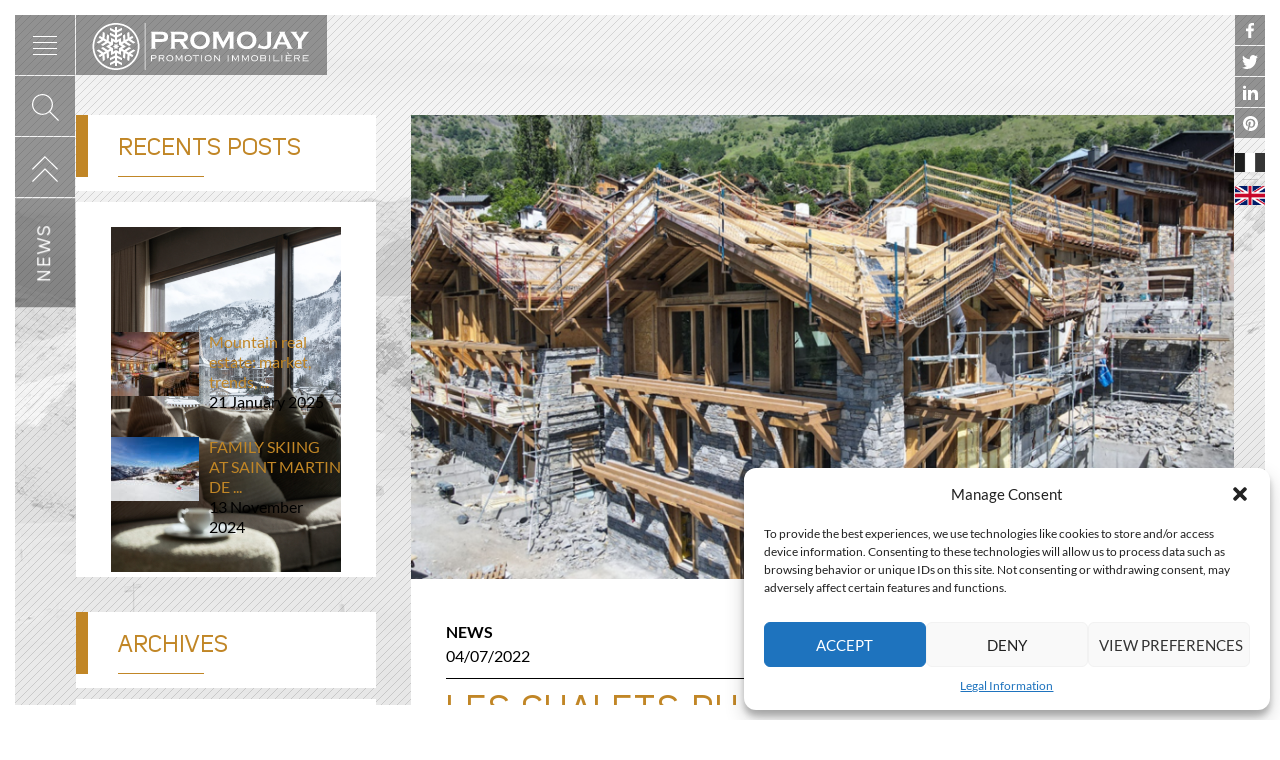

--- FILE ---
content_type: text/html; charset=UTF-8
request_url: https://www.promojay.com/2022/07/04/les-chalets-du-cheval-noir-the-cladding-of-the-walls-continues/
body_size: 32056
content:
<!doctype html>
<html dir="ltr" lang="en-US" prefix="og: https://ogp.me/ns#">

<head>
    <meta charset="UTF-8">
    <meta name='viewport' content='width=device-width, initial-scale=1.0, maximum-scale=1.0, user-scalable=0' />
    <link rel="profile" href="http://gmpg.org/xfn/11">

    <link rel="apple-touch-icon" sizes="180x180" href="/apple-touch-icon.png">
    <link rel="icon" type="image/png" sizes="32x32" href="/favicon-32x32.png">
    <link rel="icon" type="image/png" sizes="16x16" href="/favicon-16x16.png">
    <link rel="manifest" href="/site.webmanifest">
    <link rel="mask-icon" href="/safari-pinned-tab.svg" color="#5bbad5">
    <meta name="msapplication-TileColor" content="#333333">
    <meta name="theme-color" content="#ffffff">
    <script src="https://maps.googleapis.com/maps/api/js?key=AIzaSyAYr2RZIR_YPxnpl1k7w5mf9zCIjVUyXE4" type="text/javascript"></script>

            <script async src="https://www.googletagmanager.com/gtag/js?id=G-JJR9NDQPZF"></script>
        <script>
            window.dataLayer = window.dataLayer || [];

            function gtag() {
                dataLayer.push(arguments);
            }
            gtag('js', new Date());
            gtag('config', 'G-JJR9NDQPZF');
        </script>
    
    	<style>img:is([sizes="auto" i], [sizes^="auto," i]) { contain-intrinsic-size: 3000px 1500px }</style>
	<link rel="alternate" hreflang="fr" href="https://www.promojay.fr/2022/07/04/les-chalets-du-cheval-noir-lhabillage-des-parois-se-poursuit/" />
<link rel="alternate" hreflang="en" href="https://www.promojay.com/2022/07/04/les-chalets-du-cheval-noir-the-cladding-of-the-walls-continues/" />
<link rel="alternate" hreflang="x-default" href="https://www.promojay.fr/2022/07/04/les-chalets-du-cheval-noir-lhabillage-des-parois-se-poursuit/" />

		<!-- All in One SEO 4.7.9 - aioseo.com -->
	<meta name="description" content="Started at the beginning of May, the north and west sides of chalet A are now complete, as are the south and west sides of chalet B. The south side of chalet A and the garage side of chalet B are still in progress. By mid-summer, all the walls of our LES CHALETS DU CHEVAL" />
	<meta name="robots" content="max-image-preview:large" />
	<meta name="author" content="Johanna Hance"/>
	<meta name="google-site-verification" content="ErnFLDpIWt4-JgT73YJCI6eKg_7VGT3rUZc9KZQi59k" />
	<link rel="canonical" href="https://www.promojay.com/2022/07/04/les-chalets-du-cheval-noir-the-cladding-of-the-walls-continues/" />
	<meta name="generator" content="All in One SEO (AIOSEO) 4.7.9" />
		<meta property="og:locale" content="en_US" />
		<meta property="og:site_name" content="Promojay - PROMOJAY" />
		<meta property="og:type" content="article" />
		<meta property="og:title" content="LES CHALETS DU CHEVAL NOIR: THE CLADDING OF THE WALLS CONTINUES - Promojay" />
		<meta property="og:description" content="Started at the beginning of May, the north and west sides of chalet A are now complete, as are the south and west sides of chalet B. The south side of chalet A and the garage side of chalet B are still in progress. By mid-summer, all the walls of our LES CHALETS DU CHEVAL" />
		<meta property="og:url" content="https://www.promojay.com/2022/07/04/les-chalets-du-cheval-noir-the-cladding-of-the-walls-continues/" />
		<meta property="article:published_time" content="2022-07-04T09:33:48+00:00" />
		<meta property="article:modified_time" content="2022-07-07T15:07:39+00:00" />
		<meta name="twitter:card" content="summary_large_image" />
		<meta name="twitter:title" content="LES CHALETS DU CHEVAL NOIR: THE CLADDING OF THE WALLS CONTINUES - Promojay" />
		<meta name="twitter:description" content="Started at the beginning of May, the north and west sides of chalet A are now complete, as are the south and west sides of chalet B. The south side of chalet A and the garage side of chalet B are still in progress. By mid-summer, all the walls of our LES CHALETS DU CHEVAL" />
		<script type="application/ld+json" class="aioseo-schema">
			{"@context":"https:\/\/schema.org","@graph":[{"@type":"BlogPosting","@id":"https:\/\/www.promojay.com\/2022\/07\/04\/les-chalets-du-cheval-noir-the-cladding-of-the-walls-continues\/#blogposting","name":"LES CHALETS DU CHEVAL NOIR: THE CLADDING OF THE WALLS CONTINUES - Promojay","headline":"LES CHALETS DU CHEVAL NOIR: THE CLADDING OF THE WALLS CONTINUES","author":{"@id":"https:\/\/www.promojay.com\/author\/johannahance\/#author"},"publisher":{"@id":"https:\/\/www.promojay.com\/#organization"},"image":{"@type":"ImageObject","url":"https:\/\/www.promojay.com\/wp-content\/uploads\/2022\/07\/image-3.png","width":945,"height":532},"datePublished":"2022-07-04T11:33:48+02:00","dateModified":"2022-07-07T17:07:39+02:00","inLanguage":"en-US","mainEntityOfPage":{"@id":"https:\/\/www.promojay.com\/2022\/07\/04\/les-chalets-du-cheval-noir-the-cladding-of-the-walls-continues\/#webpage"},"isPartOf":{"@id":"https:\/\/www.promojay.com\/2022\/07\/04\/les-chalets-du-cheval-noir-the-cladding-of-the-walls-continues\/#webpage"},"articleSection":"NEWS, NEWS - ARTICLES, Optional"},{"@type":"BreadcrumbList","@id":"https:\/\/www.promojay.com\/2022\/07\/04\/les-chalets-du-cheval-noir-the-cladding-of-the-walls-continues\/#breadcrumblist","itemListElement":[{"@type":"ListItem","@id":"https:\/\/www.promojay.com\/#listItem","position":1,"name":"Home","item":"https:\/\/www.promojay.com\/","nextItem":{"@type":"ListItem","@id":"https:\/\/www.promojay.com\/2022\/#listItem","name":"2022"}},{"@type":"ListItem","@id":"https:\/\/www.promojay.com\/2022\/#listItem","position":2,"name":"2022","item":"https:\/\/www.promojay.com\/2022\/","nextItem":{"@type":"ListItem","@id":"https:\/\/www.promojay.com\/2022\/07\/#listItem","name":"July"},"previousItem":{"@type":"ListItem","@id":"https:\/\/www.promojay.com\/#listItem","name":"Home"}},{"@type":"ListItem","@id":"https:\/\/www.promojay.com\/2022\/07\/#listItem","position":3,"name":"July","item":"https:\/\/www.promojay.com\/2022\/07\/","nextItem":{"@type":"ListItem","@id":"https:\/\/www.promojay.com\/2022\/07\/04\/#listItem","name":"4"},"previousItem":{"@type":"ListItem","@id":"https:\/\/www.promojay.com\/2022\/#listItem","name":"2022"}},{"@type":"ListItem","@id":"https:\/\/www.promojay.com\/2022\/07\/04\/#listItem","position":4,"name":"4","item":"https:\/\/www.promojay.com\/2022\/07\/04\/","nextItem":{"@type":"ListItem","@id":"https:\/\/www.promojay.com\/2022\/07\/04\/les-chalets-du-cheval-noir-the-cladding-of-the-walls-continues\/#listItem","name":"LES CHALETS DU CHEVAL NOIR: THE CLADDING OF THE WALLS CONTINUES"},"previousItem":{"@type":"ListItem","@id":"https:\/\/www.promojay.com\/2022\/07\/#listItem","name":"July"}},{"@type":"ListItem","@id":"https:\/\/www.promojay.com\/2022\/07\/04\/les-chalets-du-cheval-noir-the-cladding-of-the-walls-continues\/#listItem","position":5,"name":"LES CHALETS DU CHEVAL NOIR: THE CLADDING OF THE WALLS CONTINUES","previousItem":{"@type":"ListItem","@id":"https:\/\/www.promojay.com\/2022\/07\/04\/#listItem","name":"4"}}]},{"@type":"Organization","@id":"https:\/\/www.promojay.com\/#organization","name":"Promojay","description":"PROMOJAY","url":"https:\/\/www.promojay.com\/"},{"@type":"Person","@id":"https:\/\/www.promojay.com\/author\/johannahance\/#author","url":"https:\/\/www.promojay.com\/author\/johannahance\/","name":"Johanna Hance","image":{"@type":"ImageObject","@id":"https:\/\/www.promojay.com\/2022\/07\/04\/les-chalets-du-cheval-noir-the-cladding-of-the-walls-continues\/#authorImage","url":"https:\/\/secure.gravatar.com\/avatar\/2df162c57dd47a57d5cb2f35c9c575d5?s=96&d=mm&r=g","width":96,"height":96,"caption":"Johanna Hance"}},{"@type":"WebPage","@id":"https:\/\/www.promojay.com\/2022\/07\/04\/les-chalets-du-cheval-noir-the-cladding-of-the-walls-continues\/#webpage","url":"https:\/\/www.promojay.com\/2022\/07\/04\/les-chalets-du-cheval-noir-the-cladding-of-the-walls-continues\/","name":"LES CHALETS DU CHEVAL NOIR: THE CLADDING OF THE WALLS CONTINUES - Promojay","description":"Started at the beginning of May, the north and west sides of chalet A are now complete, as are the south and west sides of chalet B. The south side of chalet A and the garage side of chalet B are still in progress. By mid-summer, all the walls of our LES CHALETS DU CHEVAL","inLanguage":"en-US","isPartOf":{"@id":"https:\/\/www.promojay.com\/#website"},"breadcrumb":{"@id":"https:\/\/www.promojay.com\/2022\/07\/04\/les-chalets-du-cheval-noir-the-cladding-of-the-walls-continues\/#breadcrumblist"},"author":{"@id":"https:\/\/www.promojay.com\/author\/johannahance\/#author"},"creator":{"@id":"https:\/\/www.promojay.com\/author\/johannahance\/#author"},"image":{"@type":"ImageObject","url":"https:\/\/www.promojay.com\/wp-content\/uploads\/2022\/07\/image-3.png","@id":"https:\/\/www.promojay.com\/2022\/07\/04\/les-chalets-du-cheval-noir-the-cladding-of-the-walls-continues\/#mainImage","width":945,"height":532},"primaryImageOfPage":{"@id":"https:\/\/www.promojay.com\/2022\/07\/04\/les-chalets-du-cheval-noir-the-cladding-of-the-walls-continues\/#mainImage"},"datePublished":"2022-07-04T11:33:48+02:00","dateModified":"2022-07-07T17:07:39+02:00"},{"@type":"WebSite","@id":"https:\/\/www.promojay.com\/#website","url":"https:\/\/www.promojay.com\/","name":"Promojay","description":"PROMOJAY","inLanguage":"en-US","publisher":{"@id":"https:\/\/www.promojay.com\/#organization"}}]}
		</script>
		<!-- All in One SEO -->


	<!-- This site is optimized with the Yoast SEO plugin v24.4 - https://yoast.com/wordpress/plugins/seo/ -->
	<title>LES CHALETS DU CHEVAL NOIR: THE CLADDING OF THE WALLS CONTINUES - Promojay</title>
	<link rel="canonical" href="https://www.promojay.com/2022/07/04/les-chalets-du-cheval-noir-the-cladding-of-the-walls-continues/" />
	<meta property="og:locale" content="en_US" />
	<meta property="og:type" content="article" />
	<meta property="og:title" content="LES CHALETS DU CHEVAL NOIR: THE CLADDING OF THE WALLS CONTINUES | Promojay" />
	<meta property="og:description" content="Started at the beginning of May, the north and west sides of chalet A are now complete, as are the south and west sides of chalet B. The south side..." />
	<meta property="og:url" content="https://www.promojay.com/2022/07/04/les-chalets-du-cheval-noir-the-cladding-of-the-walls-continues/" />
	<meta property="og:site_name" content="Promojay" />
	<meta property="article:publisher" content="https://www.facebook.com/promojay/" />
	<meta property="article:published_time" content="2022-07-04T09:33:48+00:00" />
	<meta property="article:modified_time" content="2022-07-07T15:07:39+00:00" />
	<meta property="og:image" content="https://www.promojay.com/wp-content/uploads/2022/07/image-3.png" />
	<meta property="og:image:width" content="945" />
	<meta property="og:image:height" content="532" />
	<meta property="og:image:type" content="image/png" />
	<meta name="author" content="Johanna Hance" />
	<meta name="twitter:card" content="summary_large_image" />
	<meta name="twitter:label1" content="Written by" />
	<meta name="twitter:data1" content="Johanna Hance" />
	<meta name="twitter:label2" content="Est. reading time" />
	<meta name="twitter:data2" content="1 minute" />
	<script type="application/ld+json" class="yoast-schema-graph">{"@context":"https://schema.org","@graph":[{"@type":"WebPage","@id":"https://www.promojay.com/2022/07/04/les-chalets-du-cheval-noir-the-cladding-of-the-walls-continues/","url":"https://www.promojay.com/2022/07/04/les-chalets-du-cheval-noir-the-cladding-of-the-walls-continues/","name":"LES CHALETS DU CHEVAL NOIR: THE CLADDING OF THE WALLS CONTINUES | Promojay","isPartOf":{"@id":"https://www.promojay.fr/#website"},"primaryImageOfPage":{"@id":"https://www.promojay.com/2022/07/04/les-chalets-du-cheval-noir-the-cladding-of-the-walls-continues/#primaryimage"},"image":{"@id":"https://www.promojay.com/2022/07/04/les-chalets-du-cheval-noir-the-cladding-of-the-walls-continues/#primaryimage"},"thumbnailUrl":"https://www.promojay.com/wp-content/uploads/2022/07/image-3.png","datePublished":"2022-07-04T09:33:48+00:00","dateModified":"2022-07-07T15:07:39+00:00","author":{"@id":"https://www.promojay.fr/#/schema/person/2d844eaa16947f2414f68adac087c3cc"},"breadcrumb":{"@id":"https://www.promojay.com/2022/07/04/les-chalets-du-cheval-noir-the-cladding-of-the-walls-continues/#breadcrumb"},"inLanguage":"en-US","potentialAction":[{"@type":"ReadAction","target":["https://www.promojay.com/2022/07/04/les-chalets-du-cheval-noir-the-cladding-of-the-walls-continues/"]}]},{"@type":"ImageObject","inLanguage":"en-US","@id":"https://www.promojay.com/2022/07/04/les-chalets-du-cheval-noir-the-cladding-of-the-walls-continues/#primaryimage","url":"https://www.promojay.com/wp-content/uploads/2022/07/image-3.png","contentUrl":"https://www.promojay.com/wp-content/uploads/2022/07/image-3.png","width":945,"height":532},{"@type":"BreadcrumbList","@id":"https://www.promojay.com/2022/07/04/les-chalets-du-cheval-noir-the-cladding-of-the-walls-continues/#breadcrumb","itemListElement":[{"@type":"ListItem","position":1,"name":"Accueil","item":"https://www.promojay.com/"},{"@type":"ListItem","position":2,"name":"News","item":"https://www.promojay.com/news/"},{"@type":"ListItem","position":3,"name":"LES CHALETS DU CHEVAL NOIR: THE CLADDING OF THE WALLS CONTINUES"}]},{"@type":"WebSite","@id":"https://www.promojay.fr/#website","url":"https://www.promojay.fr/","name":"Promojay","description":"PROMOJAY","potentialAction":[{"@type":"SearchAction","target":{"@type":"EntryPoint","urlTemplate":"https://www.promojay.fr/?s={search_term_string}"},"query-input":{"@type":"PropertyValueSpecification","valueRequired":true,"valueName":"search_term_string"}}],"inLanguage":"en-US"},{"@type":"Person","@id":"https://www.promojay.fr/#/schema/person/2d844eaa16947f2414f68adac087c3cc","name":"Johanna Hance","image":{"@type":"ImageObject","inLanguage":"en-US","@id":"https://www.promojay.fr/#/schema/person/image/","url":"https://secure.gravatar.com/avatar/2df162c57dd47a57d5cb2f35c9c575d5?s=96&d=mm&r=g","contentUrl":"https://secure.gravatar.com/avatar/2df162c57dd47a57d5cb2f35c9c575d5?s=96&d=mm&r=g","caption":"Johanna Hance"},"sameAs":["http://www.promojay.com/"]}]}</script>
	<!-- / Yoast SEO plugin. -->


<link rel='dns-prefetch' href='//www.promojay.fr' />
<link rel='dns-prefetch' href='//www.googletagmanager.com' />
<link rel="alternate" type="application/rss+xml" title="Promojay &raquo; Feed" href="https://www.promojay.com/feed/" />
<link rel="alternate" type="application/rss+xml" title="Promojay &raquo; Comments Feed" href="https://www.promojay.com/comments/feed/" />
<script type="text/javascript">
/* <![CDATA[ */
window._wpemojiSettings = {"baseUrl":"https:\/\/s.w.org\/images\/core\/emoji\/15.0.3\/72x72\/","ext":".png","svgUrl":"https:\/\/s.w.org\/images\/core\/emoji\/15.0.3\/svg\/","svgExt":".svg","source":{"concatemoji":"https:\/\/www.promojay.com\/wp-includes\/js\/wp-emoji-release.min.js?ver=6.7.1"}};
/*! This file is auto-generated */
!function(i,n){var o,s,e;function c(e){try{var t={supportTests:e,timestamp:(new Date).valueOf()};sessionStorage.setItem(o,JSON.stringify(t))}catch(e){}}function p(e,t,n){e.clearRect(0,0,e.canvas.width,e.canvas.height),e.fillText(t,0,0);var t=new Uint32Array(e.getImageData(0,0,e.canvas.width,e.canvas.height).data),r=(e.clearRect(0,0,e.canvas.width,e.canvas.height),e.fillText(n,0,0),new Uint32Array(e.getImageData(0,0,e.canvas.width,e.canvas.height).data));return t.every(function(e,t){return e===r[t]})}function u(e,t,n){switch(t){case"flag":return n(e,"\ud83c\udff3\ufe0f\u200d\u26a7\ufe0f","\ud83c\udff3\ufe0f\u200b\u26a7\ufe0f")?!1:!n(e,"\ud83c\uddfa\ud83c\uddf3","\ud83c\uddfa\u200b\ud83c\uddf3")&&!n(e,"\ud83c\udff4\udb40\udc67\udb40\udc62\udb40\udc65\udb40\udc6e\udb40\udc67\udb40\udc7f","\ud83c\udff4\u200b\udb40\udc67\u200b\udb40\udc62\u200b\udb40\udc65\u200b\udb40\udc6e\u200b\udb40\udc67\u200b\udb40\udc7f");case"emoji":return!n(e,"\ud83d\udc26\u200d\u2b1b","\ud83d\udc26\u200b\u2b1b")}return!1}function f(e,t,n){var r="undefined"!=typeof WorkerGlobalScope&&self instanceof WorkerGlobalScope?new OffscreenCanvas(300,150):i.createElement("canvas"),a=r.getContext("2d",{willReadFrequently:!0}),o=(a.textBaseline="top",a.font="600 32px Arial",{});return e.forEach(function(e){o[e]=t(a,e,n)}),o}function t(e){var t=i.createElement("script");t.src=e,t.defer=!0,i.head.appendChild(t)}"undefined"!=typeof Promise&&(o="wpEmojiSettingsSupports",s=["flag","emoji"],n.supports={everything:!0,everythingExceptFlag:!0},e=new Promise(function(e){i.addEventListener("DOMContentLoaded",e,{once:!0})}),new Promise(function(t){var n=function(){try{var e=JSON.parse(sessionStorage.getItem(o));if("object"==typeof e&&"number"==typeof e.timestamp&&(new Date).valueOf()<e.timestamp+604800&&"object"==typeof e.supportTests)return e.supportTests}catch(e){}return null}();if(!n){if("undefined"!=typeof Worker&&"undefined"!=typeof OffscreenCanvas&&"undefined"!=typeof URL&&URL.createObjectURL&&"undefined"!=typeof Blob)try{var e="postMessage("+f.toString()+"("+[JSON.stringify(s),u.toString(),p.toString()].join(",")+"));",r=new Blob([e],{type:"text/javascript"}),a=new Worker(URL.createObjectURL(r),{name:"wpTestEmojiSupports"});return void(a.onmessage=function(e){c(n=e.data),a.terminate(),t(n)})}catch(e){}c(n=f(s,u,p))}t(n)}).then(function(e){for(var t in e)n.supports[t]=e[t],n.supports.everything=n.supports.everything&&n.supports[t],"flag"!==t&&(n.supports.everythingExceptFlag=n.supports.everythingExceptFlag&&n.supports[t]);n.supports.everythingExceptFlag=n.supports.everythingExceptFlag&&!n.supports.flag,n.DOMReady=!1,n.readyCallback=function(){n.DOMReady=!0}}).then(function(){return e}).then(function(){var e;n.supports.everything||(n.readyCallback(),(e=n.source||{}).concatemoji?t(e.concatemoji):e.wpemoji&&e.twemoji&&(t(e.twemoji),t(e.wpemoji)))}))}((window,document),window._wpemojiSettings);
/* ]]> */
</script>
<style id='wp-emoji-styles-inline-css' type='text/css'>

	img.wp-smiley, img.emoji {
		display: inline !important;
		border: none !important;
		box-shadow: none !important;
		height: 1em !important;
		width: 1em !important;
		margin: 0 0.07em !important;
		vertical-align: -0.1em !important;
		background: none !important;
		padding: 0 !important;
	}
</style>
<link rel='stylesheet' id='wp-block-library-css' href='https://www.promojay.com/wp-includes/css/dist/block-library/style.min.css?ver=6.7.1' type='text/css' media='all' />
<style id='classic-theme-styles-inline-css' type='text/css'>
/*! This file is auto-generated */
.wp-block-button__link{color:#fff;background-color:#32373c;border-radius:9999px;box-shadow:none;text-decoration:none;padding:calc(.667em + 2px) calc(1.333em + 2px);font-size:1.125em}.wp-block-file__button{background:#32373c;color:#fff;text-decoration:none}
</style>
<style id='global-styles-inline-css' type='text/css'>
:root{--wp--preset--aspect-ratio--square: 1;--wp--preset--aspect-ratio--4-3: 4/3;--wp--preset--aspect-ratio--3-4: 3/4;--wp--preset--aspect-ratio--3-2: 3/2;--wp--preset--aspect-ratio--2-3: 2/3;--wp--preset--aspect-ratio--16-9: 16/9;--wp--preset--aspect-ratio--9-16: 9/16;--wp--preset--color--black: #000000;--wp--preset--color--cyan-bluish-gray: #abb8c3;--wp--preset--color--white: #ffffff;--wp--preset--color--pale-pink: #f78da7;--wp--preset--color--vivid-red: #cf2e2e;--wp--preset--color--luminous-vivid-orange: #ff6900;--wp--preset--color--luminous-vivid-amber: #fcb900;--wp--preset--color--light-green-cyan: #7bdcb5;--wp--preset--color--vivid-green-cyan: #00d084;--wp--preset--color--pale-cyan-blue: #8ed1fc;--wp--preset--color--vivid-cyan-blue: #0693e3;--wp--preset--color--vivid-purple: #9b51e0;--wp--preset--gradient--vivid-cyan-blue-to-vivid-purple: linear-gradient(135deg,rgba(6,147,227,1) 0%,rgb(155,81,224) 100%);--wp--preset--gradient--light-green-cyan-to-vivid-green-cyan: linear-gradient(135deg,rgb(122,220,180) 0%,rgb(0,208,130) 100%);--wp--preset--gradient--luminous-vivid-amber-to-luminous-vivid-orange: linear-gradient(135deg,rgba(252,185,0,1) 0%,rgba(255,105,0,1) 100%);--wp--preset--gradient--luminous-vivid-orange-to-vivid-red: linear-gradient(135deg,rgba(255,105,0,1) 0%,rgb(207,46,46) 100%);--wp--preset--gradient--very-light-gray-to-cyan-bluish-gray: linear-gradient(135deg,rgb(238,238,238) 0%,rgb(169,184,195) 100%);--wp--preset--gradient--cool-to-warm-spectrum: linear-gradient(135deg,rgb(74,234,220) 0%,rgb(151,120,209) 20%,rgb(207,42,186) 40%,rgb(238,44,130) 60%,rgb(251,105,98) 80%,rgb(254,248,76) 100%);--wp--preset--gradient--blush-light-purple: linear-gradient(135deg,rgb(255,206,236) 0%,rgb(152,150,240) 100%);--wp--preset--gradient--blush-bordeaux: linear-gradient(135deg,rgb(254,205,165) 0%,rgb(254,45,45) 50%,rgb(107,0,62) 100%);--wp--preset--gradient--luminous-dusk: linear-gradient(135deg,rgb(255,203,112) 0%,rgb(199,81,192) 50%,rgb(65,88,208) 100%);--wp--preset--gradient--pale-ocean: linear-gradient(135deg,rgb(255,245,203) 0%,rgb(182,227,212) 50%,rgb(51,167,181) 100%);--wp--preset--gradient--electric-grass: linear-gradient(135deg,rgb(202,248,128) 0%,rgb(113,206,126) 100%);--wp--preset--gradient--midnight: linear-gradient(135deg,rgb(2,3,129) 0%,rgb(40,116,252) 100%);--wp--preset--font-size--small: 13px;--wp--preset--font-size--medium: 20px;--wp--preset--font-size--large: 36px;--wp--preset--font-size--x-large: 42px;--wp--preset--spacing--20: 0.44rem;--wp--preset--spacing--30: 0.67rem;--wp--preset--spacing--40: 1rem;--wp--preset--spacing--50: 1.5rem;--wp--preset--spacing--60: 2.25rem;--wp--preset--spacing--70: 3.38rem;--wp--preset--spacing--80: 5.06rem;--wp--preset--shadow--natural: 6px 6px 9px rgba(0, 0, 0, 0.2);--wp--preset--shadow--deep: 12px 12px 50px rgba(0, 0, 0, 0.4);--wp--preset--shadow--sharp: 6px 6px 0px rgba(0, 0, 0, 0.2);--wp--preset--shadow--outlined: 6px 6px 0px -3px rgba(255, 255, 255, 1), 6px 6px rgba(0, 0, 0, 1);--wp--preset--shadow--crisp: 6px 6px 0px rgba(0, 0, 0, 1);}:where(.is-layout-flex){gap: 0.5em;}:where(.is-layout-grid){gap: 0.5em;}body .is-layout-flex{display: flex;}.is-layout-flex{flex-wrap: wrap;align-items: center;}.is-layout-flex > :is(*, div){margin: 0;}body .is-layout-grid{display: grid;}.is-layout-grid > :is(*, div){margin: 0;}:where(.wp-block-columns.is-layout-flex){gap: 2em;}:where(.wp-block-columns.is-layout-grid){gap: 2em;}:where(.wp-block-post-template.is-layout-flex){gap: 1.25em;}:where(.wp-block-post-template.is-layout-grid){gap: 1.25em;}.has-black-color{color: var(--wp--preset--color--black) !important;}.has-cyan-bluish-gray-color{color: var(--wp--preset--color--cyan-bluish-gray) !important;}.has-white-color{color: var(--wp--preset--color--white) !important;}.has-pale-pink-color{color: var(--wp--preset--color--pale-pink) !important;}.has-vivid-red-color{color: var(--wp--preset--color--vivid-red) !important;}.has-luminous-vivid-orange-color{color: var(--wp--preset--color--luminous-vivid-orange) !important;}.has-luminous-vivid-amber-color{color: var(--wp--preset--color--luminous-vivid-amber) !important;}.has-light-green-cyan-color{color: var(--wp--preset--color--light-green-cyan) !important;}.has-vivid-green-cyan-color{color: var(--wp--preset--color--vivid-green-cyan) !important;}.has-pale-cyan-blue-color{color: var(--wp--preset--color--pale-cyan-blue) !important;}.has-vivid-cyan-blue-color{color: var(--wp--preset--color--vivid-cyan-blue) !important;}.has-vivid-purple-color{color: var(--wp--preset--color--vivid-purple) !important;}.has-black-background-color{background-color: var(--wp--preset--color--black) !important;}.has-cyan-bluish-gray-background-color{background-color: var(--wp--preset--color--cyan-bluish-gray) !important;}.has-white-background-color{background-color: var(--wp--preset--color--white) !important;}.has-pale-pink-background-color{background-color: var(--wp--preset--color--pale-pink) !important;}.has-vivid-red-background-color{background-color: var(--wp--preset--color--vivid-red) !important;}.has-luminous-vivid-orange-background-color{background-color: var(--wp--preset--color--luminous-vivid-orange) !important;}.has-luminous-vivid-amber-background-color{background-color: var(--wp--preset--color--luminous-vivid-amber) !important;}.has-light-green-cyan-background-color{background-color: var(--wp--preset--color--light-green-cyan) !important;}.has-vivid-green-cyan-background-color{background-color: var(--wp--preset--color--vivid-green-cyan) !important;}.has-pale-cyan-blue-background-color{background-color: var(--wp--preset--color--pale-cyan-blue) !important;}.has-vivid-cyan-blue-background-color{background-color: var(--wp--preset--color--vivid-cyan-blue) !important;}.has-vivid-purple-background-color{background-color: var(--wp--preset--color--vivid-purple) !important;}.has-black-border-color{border-color: var(--wp--preset--color--black) !important;}.has-cyan-bluish-gray-border-color{border-color: var(--wp--preset--color--cyan-bluish-gray) !important;}.has-white-border-color{border-color: var(--wp--preset--color--white) !important;}.has-pale-pink-border-color{border-color: var(--wp--preset--color--pale-pink) !important;}.has-vivid-red-border-color{border-color: var(--wp--preset--color--vivid-red) !important;}.has-luminous-vivid-orange-border-color{border-color: var(--wp--preset--color--luminous-vivid-orange) !important;}.has-luminous-vivid-amber-border-color{border-color: var(--wp--preset--color--luminous-vivid-amber) !important;}.has-light-green-cyan-border-color{border-color: var(--wp--preset--color--light-green-cyan) !important;}.has-vivid-green-cyan-border-color{border-color: var(--wp--preset--color--vivid-green-cyan) !important;}.has-pale-cyan-blue-border-color{border-color: var(--wp--preset--color--pale-cyan-blue) !important;}.has-vivid-cyan-blue-border-color{border-color: var(--wp--preset--color--vivid-cyan-blue) !important;}.has-vivid-purple-border-color{border-color: var(--wp--preset--color--vivid-purple) !important;}.has-vivid-cyan-blue-to-vivid-purple-gradient-background{background: var(--wp--preset--gradient--vivid-cyan-blue-to-vivid-purple) !important;}.has-light-green-cyan-to-vivid-green-cyan-gradient-background{background: var(--wp--preset--gradient--light-green-cyan-to-vivid-green-cyan) !important;}.has-luminous-vivid-amber-to-luminous-vivid-orange-gradient-background{background: var(--wp--preset--gradient--luminous-vivid-amber-to-luminous-vivid-orange) !important;}.has-luminous-vivid-orange-to-vivid-red-gradient-background{background: var(--wp--preset--gradient--luminous-vivid-orange-to-vivid-red) !important;}.has-very-light-gray-to-cyan-bluish-gray-gradient-background{background: var(--wp--preset--gradient--very-light-gray-to-cyan-bluish-gray) !important;}.has-cool-to-warm-spectrum-gradient-background{background: var(--wp--preset--gradient--cool-to-warm-spectrum) !important;}.has-blush-light-purple-gradient-background{background: var(--wp--preset--gradient--blush-light-purple) !important;}.has-blush-bordeaux-gradient-background{background: var(--wp--preset--gradient--blush-bordeaux) !important;}.has-luminous-dusk-gradient-background{background: var(--wp--preset--gradient--luminous-dusk) !important;}.has-pale-ocean-gradient-background{background: var(--wp--preset--gradient--pale-ocean) !important;}.has-electric-grass-gradient-background{background: var(--wp--preset--gradient--electric-grass) !important;}.has-midnight-gradient-background{background: var(--wp--preset--gradient--midnight) !important;}.has-small-font-size{font-size: var(--wp--preset--font-size--small) !important;}.has-medium-font-size{font-size: var(--wp--preset--font-size--medium) !important;}.has-large-font-size{font-size: var(--wp--preset--font-size--large) !important;}.has-x-large-font-size{font-size: var(--wp--preset--font-size--x-large) !important;}
:where(.wp-block-post-template.is-layout-flex){gap: 1.25em;}:where(.wp-block-post-template.is-layout-grid){gap: 1.25em;}
:where(.wp-block-columns.is-layout-flex){gap: 2em;}:where(.wp-block-columns.is-layout-grid){gap: 2em;}
:root :where(.wp-block-pullquote){font-size: 1.5em;line-height: 1.6;}
</style>
<link rel='stylesheet' id='wpml-blocks-css' href='https://www.promojay.com/wp-content/plugins/sitepress-multilingual-cms/dist/css/blocks/styles.css?ver=4.6.15' type='text/css' media='all' />
<link rel='stylesheet' id='contact-form-7-css' href='https://www.promojay.com/wp-content/plugins/contact-form-7/includes/css/styles.css?ver=6.0.3' type='text/css' media='all' />
<link rel='stylesheet' id='wpml-legacy-horizontal-list-0-css' href='https://www.promojay.com/wp-content/plugins/sitepress-multilingual-cms/templates/language-switchers/legacy-list-horizontal/style.min.css?ver=1' type='text/css' media='all' />
<link rel='stylesheet' id='cmplz-general-css' href='https://www.promojay.com/wp-content/plugins/complianz-gdpr/assets/css/cookieblocker.min.css?ver=1738855018' type='text/css' media='all' />
<link rel='stylesheet' id='promojay-nouislider-css' href='https://www.promojay.com/wp-content/themes/promojay/css/nouislider.min.css?ver=6.7.1' type='text/css' media='all' />
<link rel='stylesheet' id='promojay-snazzy-css' href='https://www.promojay.com/wp-content/themes/promojay/css/snazzy-info-window.min.css?ver=6.7.1' type='text/css' media='all' />
<link rel='stylesheet' id='promojay-fancybox-css' href='https://www.promojay.com/wp-content/themes/promojay/css/jquery.fancybox.min.css?ver=6.7.1' type='text/css' media='all' />
<link rel='stylesheet' id='promojay-style-css' href='https://www.promojay.com/wp-content/themes/promojay/style.css?ver=6.7.1' type='text/css' media='all' />
<script type="text/javascript" src="https://www.promojay.com/wp-content/plugins/google-analytics-for-wordpress/assets/js/frontend-gtag.min.js?ver=9.2.4" id="monsterinsights-frontend-script-js" async="async" data-wp-strategy="async"></script>
<script data-cfasync="false" data-wpfc-render="false" type="text/javascript" id='monsterinsights-frontend-script-js-extra'>/* <![CDATA[ */
var monsterinsights_frontend = {"js_events_tracking":"true","download_extensions":"doc,pdf,ppt,zip,xls,docx,pptx,xlsx","inbound_paths":"[{\"path\":\"\\\/go\\\/\",\"label\":\"affiliate\"},{\"path\":\"\\\/recommend\\\/\",\"label\":\"affiliate\"}]","home_url":"https:\/\/www.promojay.com","hash_tracking":"false","v4_id":"G-G4QKLHQHE1"};/* ]]> */
</script>
<script type="text/javascript" src="https://www.promojay.com/wp-includes/js/jquery/jquery.min.js?ver=3.7.1" id="jquery-core-js"></script>
<script type="text/javascript" src="https://www.promojay.com/wp-includes/js/jquery/jquery-migrate.min.js?ver=3.4.1" id="jquery-migrate-js"></script>
<script type="text/javascript" id="nq_newsletter_js-js-extra">
/* <![CDATA[ */
var vars = {"ajaxurl":"https:\/\/www.promojay.com\/wp-admin\/admin-ajax.php"};
/* ]]> */
</script>
<script type="text/javascript" src="https://www.promojay.com/wp-content/plugins/nq_newsletter/nq_newsletter.js?ver=6.7.1" id="nq_newsletter_js-js"></script>
<script type="text/javascript" src="https://www.promojay.com/wp-content/themes/promojay/js/textFit.min.js?ver=6.7.1" id="promojay-textfit-js"></script>
<script type="text/javascript" src="https://www.promojay.com/wp-content/themes/promojay/js/jquery.fancybox.min.js?ver=6.7.1" id="promojay-fancybox-js"></script>
<script type="text/javascript" src="https://www.promojay.com/wp-content/themes/promojay/js/wNumb.js?ver=6.7.1" id="promojay-wnumb-js"></script>
<script type="text/javascript" src="https://www.promojay.com/wp-content/themes/promojay/js/nouislider.min.js?ver=6.7.1" id="promojay-nouislider-js"></script>
<script type="text/javascript" src="https://www.promojay.com/wp-content/themes/promojay/js/snazzy-info-window.min.js?ver=6.7.1" id="promojay-snazzy-js"></script>
<script type="text/javascript" id="promojay-global-js-extra">
/* <![CDATA[ */
var global_vars = {"ajaxurl":"https:\/\/www.promojay.com\/wp-admin\/admin-ajax.php","theme_url":"https:\/\/www.promojay.com\/wp-content\/themes\/promojay"};
var l18n = {"switch_to_list":"List view","switch_to_grid":"Patchwork view","email":"E-mail","password":"Password"};
/* ]]> */
</script>
<script type="text/javascript" src="https://www.promojay.com/wp-content/themes/promojay/js/global.js?ver=6.7.1" id="promojay-global-js"></script>
<script type="text/javascript" id="wpml-xdomain-data-js-extra">
/* <![CDATA[ */
var wpml_xdomain_data = {"css_selector":"wpml-ls-item","ajax_url":"https:\/\/www.promojay.com\/wp-admin\/admin-ajax.php","current_lang":"en","_nonce":"77cdefe1fd"};
/* ]]> */
</script>
<script type="text/javascript" src="https://www.promojay.com/wp-content/plugins/sitepress-multilingual-cms/res/js/xdomain-data.js?ver=4.6.15" id="wpml-xdomain-data-js" defer="defer" data-wp-strategy="defer"></script>
<link rel="https://api.w.org/" href="https://www.promojay.com/wp-json/" /><link rel="alternate" title="JSON" type="application/json" href="https://www.promojay.com/wp-json/wp/v2/posts/3846" /><link rel="alternate" title="oEmbed (JSON)" type="application/json+oembed" href="https://www.promojay.com/wp-json/oembed/1.0/embed?url=https%3A%2F%2Fwww.promojay.com%2F2022%2F07%2F04%2Fles-chalets-du-cheval-noir-the-cladding-of-the-walls-continues%2F" />
<link rel="alternate" title="oEmbed (XML)" type="text/xml+oembed" href="https://www.promojay.com/wp-json/oembed/1.0/embed?url=https%3A%2F%2Fwww.promojay.com%2F2022%2F07%2F04%2Fles-chalets-du-cheval-noir-the-cladding-of-the-walls-continues%2F&#038;format=xml" />
<meta name="generator" content="WPML ver:4.6.15 stt:1,4;" />
<meta name="generator" content="Site Kit by Google 1.145.0" />			<style>.cmplz-hidden {
					display: none !important;
				}</style><link rel="canonical" href="https://www.promojay.com/2022/07/04/les-chalets-du-cheval-noir-the-cladding-of-the-walls-continues/" /></head>


<body class="post-template-default single single-post postid-3846 single-format-standard blog">
    <div id="page" class="site">
        <div class="mobile_test"></div>
        <div class="retina_test"></div>
        <a class="skip-link screen-reader-text" href="#content">Skip to content</a>

        <div class="global_search">
            <div class="content">
                <form role="search" method="get" id="searchform" class="searchform" action="https://www.promojay.com/" >
    <div>
    <input type="text" value="" name="s" id="s" />
    <input type="submit" class="button white" id="searchsubmit" value="Search" />
    </div>
    </form>            </div>
        </div>

        <header id="masthead" class="site-header">
            <div class="site-branding">
                                    <p class="site-title">
                        <a href="https://www.promojay.com/" rel="home">
                            <svg class="logo" version="1.1" xmlns="http://www.w3.org/2000/svg" x="0" y="0" width="314.052" height="68.034" viewBox="0 0 314.052 68.034" xml:space="preserve"><path fill="#FFF" d="M34.018 2.502c17.376 0 31.514 14.137 31.514 31.515S51.395 65.534 34.018 65.534C16.639 65.534 2.5 51.397 2.5 34.021c0-17.379 14.139-31.519 31.518-31.519m0-2.5C15.232.002 0 15.23 0 34.021c0 18.785 15.232 34.014 34.018 34.014 18.787 0 34.014-15.229 34.014-34.017C68.032 15.23 52.805.002 34.018.002z"/><path fill="#FFF" d="M36.244 30.153l-2.228 1.285-2.228-1.285v2.572l-2.237 1.293 2.237 1.291v2.571l2.228-1.286 2.228 1.286v-2.571l2.237-1.294-2.237-1.29z"/><path fill="#FFF" d="M62.031 39.991l-3.025-1.747-6.786 4.481-3.062-1.768 6.785-4.48-3.023-1.747-6.787 4.479-3.062-1.768 2.352-1.552 2.835-1.873-2.835-1.871-2.352-1.553 3.062-1.768 6.785 4.479 3.025-1.747-6.785-4.479 3.062-1.769 6.785 4.48 3.024-1.747-6.785-4.48 3.898-2.251-1.562-2.705-3.898 2.251-.488-8.118-3.022 1.746.486 8.118-3.062 1.767-.487-8.118-3.025 1.747.486 8.118-3.06 1.767-.17-2.814-.203-3.391-3.039 1.52-2.521 1.259v-3.534l7.271-3.637v-3.493l-7.271 3.637V13.9l7.271-3.636V6.771l-7.271 3.636V5.906h-3.124v4.501L25.181 6.77v3.494l7.273 3.637v3.536l-7.273-3.638v3.493l7.273 3.638v3.534l-2.521-1.26-3.039-1.52-.203 3.391-.169 2.813-3.06-1.767.486-8.117-3.025-1.747-.487 8.116-3.062-1.766.486-8.118-3.023-1.746-.488 8.116-3.898-2.251-1.561 2.705 3.897 2.251-6.785 4.48 3.025 1.747 6.785-4.481 3.062 1.768-6.787 4.479 3.025 1.747 6.787-4.479 3.062 1.768-2.352 1.553-2.834 1.872 2.833 1.872 2.352 1.553-3.061 1.767-6.786-4.479-3.025 1.747 6.787 4.479-3.062 1.768-6.785-4.48-3.026 1.745 6.785 4.479-3.898 2.252 1.562 2.704 3.898-2.25.488 8.117 3.024-1.746-.487-8.119 3.062-1.767.486 8.117 3.024-1.746-.486-8.118 3.062-1.768.168 2.814.203 3.39 3.039-1.52 2.521-1.26v3.535L25.18 50.74v3.493l7.273-3.637v3.536l-7.273 3.636v3.493l7.273-3.636v4.501h3.123v-4.501l7.273 3.637v-3.493l-7.273-3.637V50.6l7.273 3.638v-3.493l-7.273-3.637v-3.535l2.522 1.261 3.039 1.519.203-3.39.168-2.813 3.062 1.767-.486 8.117 3.025 1.746.487-8.115 3.062 1.766-.488 8.118 3.024 1.746.488-8.116 3.898 2.25 1.562-2.705-3.899-2.252 6.788-4.481zm-23.687-3.463v4.995l-4.328-2.497-4.323 2.497v-4.995l-4.348-2.51 4.348-2.509-.001-4.996 4.325 2.496 4.328-2.496v4.995l4.345 2.51-4.346 2.51z"/><path fill="#FFF" stroke="#FFF" stroke-miterlimit="10" d="M76.18 0v68.032"/><g fill="#FFF"><path d="M90.856 27.4v8.13c0 .361.088.642.263.84.174.199.473.353.894.461v.578h-7.695v-.578c.434-.12.734-.277.902-.47.169-.192.254-.47.254-.831V14.646c0-.373-.085-.656-.254-.849-.168-.192-.469-.349-.902-.47v-.578h15.393c1.794 0 3.218.121 4.272.361 1.054.241 1.984.657 2.791 1.247.831.614 1.481 1.421 1.951 2.421a7.866 7.866 0 0 1 .704 3.288c0 1.662-.445 3.12-1.336 4.372-.771 1.072-1.792 1.834-3.062 2.285-1.271.452-3.045.678-5.32.678h-8.855zm0-4.065h8.221c1.638 0 2.788-.174 3.451-.524.421-.229.761-.593 1.021-1.093a3.54 3.54 0 0 0 .388-1.653c0-.59-.129-1.135-.388-1.635-.26-.5-.6-.864-1.021-1.093-.65-.349-1.801-.524-3.451-.524h-8.221v6.522zM119.167 27.346v8.184c0 .361.088.642.263.84.174.199.473.353.894.461v.578h-7.695v-.578c.434-.12.734-.277.902-.47.169-.192.254-.47.254-.831V14.646c0-.373-.085-.656-.254-.849-.168-.192-.469-.349-.902-.47v-.578h15.428c1.879 0 3.37.108 4.472.325 1.103.217 2.062.596 2.882 1.138a5.742 5.742 0 0 1 2.132 2.547 8.333 8.333 0 0 1 .669 3.324c0 4.023-2.234 6.377-6.703 7.064l4.787 6.811c.844 1.192 1.461 1.96 1.853 2.303.391.344.87.533 1.437.569v.578h-8.91v-.578c.613-.096.92-.313.92-.65 0-.217-.282-.741-.848-1.572l-4.995-7.263h-6.586zm0-4.065h8.311c1.229 0 2.096-.036 2.602-.108s.97-.223 1.392-.452c.915-.494 1.373-1.385 1.373-2.674s-.458-2.18-1.373-2.674a3.883 3.883 0 0 0-1.382-.46c-.488-.066-1.358-.1-2.611-.1h-8.311v6.468zM155.634 12.315c4.302 0 7.713 1.163 10.231 3.487 2.664 2.433 3.995 5.577 3.995 9.431 0 2.361-.639 4.565-1.916 6.612-2.494 3.999-6.586 5.998-12.274 5.998-4.267 0-7.659-1.162-10.178-3.487a12.114 12.114 0 0 1-3.073-4.462 12.806 12.806 0 0 1-.922-4.824c0-2.469.632-4.727 1.897-6.775 2.424-3.914 6.503-5.908 12.24-5.98zm.018 4.191c-2.351 0-4.311.698-5.878 2.093-1.856 1.649-2.784 3.808-2.784 6.479 0 2.671.928 4.831 2.784 6.479 1.567 1.396 3.539 2.093 5.914 2.093s4.341-.698 5.896-2.093a8.237 8.237 0 0 0 2.134-3.05 8.761 8.761 0 0 0 .65-3.32c0-2.792-.928-4.987-2.784-6.588-1.58-1.37-3.557-2.068-5.932-2.093zM188.913 37.409l-9.097-17.037v15.14c0 .374.084.657.253.849.169.193.47.35.903.47v.578h-7.244v-.578c.434-.12.734-.277.902-.47.169-.192.254-.476.254-.849V14.627c0-.361-.085-.638-.254-.831-.168-.192-.469-.349-.902-.47v-.578h9.505v.578c-.565.145-.849.476-.849.994 0 .241.084.518.253.831l6.728 12.748 6.817-12.531c.301-.554.451-.958.451-1.21 0-.494-.301-.771-.903-.831v-.578h9.324v.578c-.434.121-.734.277-.902.47-.169.193-.254.47-.254.831v20.885c0 .374.085.657.254.849.168.193.469.35.902.47v.578h-7.695v-.578c.421-.108.719-.262.894-.461.175-.198.263-.484.263-.858v-15.14l-9.603 17.036zM223.041 12.315c4.302 0 7.713 1.163 10.231 3.487 2.664 2.433 3.995 5.577 3.995 9.431 0 2.361-.639 4.565-1.916 6.612-2.494 3.999-6.586 5.998-12.274 5.998-4.267 0-7.659-1.162-10.178-3.487a12.114 12.114 0 0 1-3.073-4.462 12.806 12.806 0 0 1-.922-4.824c0-2.469.632-4.727 1.897-6.775 2.423-3.914 6.502-5.908 12.24-5.98zm.017 4.191c-2.351 0-4.311.698-5.878 2.093-1.856 1.649-2.784 3.808-2.784 6.479 0 2.671.928 4.831 2.784 6.479 1.567 1.396 3.539 2.093 5.914 2.093s4.341-.698 5.896-2.093a8.237 8.237 0 0 0 2.134-3.05 8.761 8.761 0 0 0 .65-3.32c0-2.792-.928-4.987-2.784-6.588-1.579-1.37-3.557-2.068-5.932-2.093zM239.02 36.47l2.312-6.251.542.199a4.516 4.516 0 0 0-.018.361c0 .494.307.952.921 1.373.65.422 1.521.777 2.61 1.066s2.135.434 3.135.434c1.614 0 2.788-.367 3.523-1.102.373-.373.626-.816.758-1.328.133-.512.199-1.286.199-2.322V14.646c0-.373-.084-.656-.253-.849-.169-.192-.47-.349-.903-.47v-.578h7.696v.578c-.434.121-.734.277-.903.47-.169.193-.253.476-.253.849v14.525c0 2.385-.331 4.107-.993 5.167-.699 1.12-1.734 1.984-3.107 2.593-1.373.608-2.976.912-4.807.912-1.047 0-1.957-.069-2.728-.208-.771-.138-2.029-.466-3.776-.984-1.084-.313-1.854-.47-2.312-.47-.396 0-.765.169-1.102.506l-.541-.217zM280.103 31.122h-11.209l-1.66 3.469c-.229.482-.344.861-.344 1.138 0 .53.403.897 1.208 1.102v.578h-8.157v-.578c.481-.096.849-.265 1.102-.506.253-.241.542-.71.867-1.409l9.069-18.952c.289-.602.434-1.084.434-1.445 0-.554-.35-.951-1.047-1.192v-.578h8.744v.578c-.711.205-1.066.56-1.066 1.066 0 .35.115.747.344 1.192l9.395 19.006c.396.807.746 1.358 1.047 1.653.301.295.705.491 1.211.587v.578h-9.078v-.578c.797-.132 1.195-.506 1.195-1.12 0-.253-.119-.626-.361-1.12l-1.694-3.469zm-1.549-3.378l-4-8.785-4.064 8.785h8.064zM302.796 27.084v8.427c0 .374.084.657.256.85.172.193.473.35.9.47v.578h-7.732v-.578c.434-.121.74-.277.92-.47.182-.192.271-.476.271-.85v-8.427l-7.967-11.211c-.688-.963-1.227-1.61-1.617-1.941a2.663 2.663 0 0 0-1.4-.605v-.578h9.736v.578c-.807.133-1.209.505-1.209 1.119 0 .217.246.692.74 1.427l4.445 6.598 4.572-6.598c.494-.71.74-1.192.74-1.445a.936.936 0 0 0-.326-.713c-.217-.198-.512-.328-.885-.388v-.578h9.539v.578a2.653 2.653 0 0 0-1.4.605c-.393.331-.932.978-1.617 1.941l-7.966 11.211zM84.705 46.959c-.06-.073-.197-.11-.41-.11v-.24h5.36c2 0 3 .82 3 2.46 0 .373-.08.713-.24 1.02s-.37.57-.63.79c-.26.22-.561.39-.9.51s-.696.18-1.069.18h-3.78v3.04c0 .227.03.376.09.45.06.074.196.11.41.11v.24h-2.24v-.24c.213 0 .351-.036.41-.11.06-.073.09-.223.09-.45v-7.2c-.002-.226-.032-.376-.091-.45zm5.009 3.49c.561 0 .97-.126 1.23-.38.26-.253.39-.6.39-1.04 0-.48-.157-.83-.47-1.05-.313-.22-.79-.33-1.431-.33h-3.399v2.8h3.68zM97.245 55.059c.06.074.196.11.41.11v.24h-2.24v-.24c.213 0 .351-.036.41-.11.06-.073.09-.223.09-.45v-7.2c0-.227-.03-.376-.09-.45-.06-.073-.197-.11-.41-.11v-.24h6.12c.88 0 1.52.22 1.92.66s.6 1.04.6 1.8c0 .773-.21 1.357-.63 1.75s-1.017.604-1.79.63l2.2 3.36c.094.147.173.244.24.29a.44.44 0 0 0 .26.07v.24h-2.16v-.24c.146 0 .237-.01.271-.03s.05-.063.05-.13-.02-.133-.06-.2a8.062 8.062 0 0 1-.16-.28l-1.96-3.08h-3.16v3.16c-.001.227.029.377.089.45zm4.17-4.73c.48 0 .82-.106 1.021-.32.199-.213.3-.54.3-.98 0-.48-.104-.83-.311-1.05-.206-.22-.609-.33-1.21-.33h-4.06v2.68h4.26zM113.964 46.849c.62.24 1.15.563 1.59.97.44.407.776.883 1.01 1.43.233.547.351 1.134.351 1.76 0 .627-.117 1.213-.351 1.76a4.123 4.123 0 0 1-1.01 1.43c-.439.407-.97.72-1.59.94s-1.316.33-2.09.33-1.47-.11-2.09-.33-1.15-.533-1.59-.94a4.152 4.152 0 0 1-1.011-1.43 4.438 4.438 0 0 1-.35-1.76c0-.626.116-1.213.35-1.76a4.135 4.135 0 0 1 1.011-1.43c.439-.407.97-.73 1.59-.97.62-.24 1.316-.36 2.09-.36s1.47.12 2.09.36zm-3.639 1.02c-.46.173-.851.414-1.17.72-.32.307-.567.667-.74 1.08-.174.414-.26.854-.26 1.32 0 .48.086.927.26 1.34.173.414.42.773.74 1.08.319.307.71.55 1.17.73s.977.27 1.55.27 1.09-.09 1.55-.27.85-.423 1.17-.73.566-.667.74-1.08c.173-.413.26-.86.26-1.34 0-.467-.087-.907-.26-1.32-.174-.413-.42-.773-.74-1.08s-.71-.547-1.17-.72c-.46-.173-.977-.26-1.55-.26s-1.09.087-1.55.26zM128.294 55.169c.213 0 .356-.036.43-.11.073-.073.11-.223.11-.45v-6.28h-.04l-3.62 6.66-3.62-6.66h-.04v6.28c0 .227.036.376.11.45.072.074.216.11.43.11v.24h-2.2v-.24c.213 0 .356-.036.43-.11.073-.073.11-.223.11-.45v-7.2c0-.227-.037-.376-.11-.45-.073-.073-.217-.11-.43-.11v-.24h2.68v.24c-.319 0-.479.074-.479.22 0 .027.04.113.12.26l3 5.46 3-5.46c.08-.146.12-.233.12-.26 0-.146-.16-.22-.48-.22v-.24h2.72v.24c-.187 0-.31.037-.369.11-.061.074-.091.224-.091.45v7.2c0 .227.03.376.091.45.06.074.183.11.369.11v.24h-2.239v-.24zM140.624 46.849c.62.24 1.15.563 1.59.97.44.407.776.883 1.01 1.43.233.547.351 1.134.351 1.76 0 .627-.117 1.213-.351 1.76a4.123 4.123 0 0 1-1.01 1.43c-.439.407-.97.72-1.59.94s-1.316.33-2.09.33-1.47-.11-2.09-.33-1.15-.533-1.59-.94a4.152 4.152 0 0 1-1.011-1.43 4.438 4.438 0 0 1-.35-1.76c0-.626.116-1.213.35-1.76a4.135 4.135 0 0 1 1.011-1.43c.439-.407.97-.73 1.59-.97.62-.24 1.316-.36 2.09-.36s1.469.12 2.09.36zm-3.64 1.02c-.46.173-.851.414-1.17.72-.32.307-.567.667-.74 1.08-.174.414-.26.854-.26 1.32 0 .48.086.927.26 1.34.173.414.42.773.74 1.08.319.307.71.55 1.17.73s.977.27 1.55.27 1.09-.09 1.55-.27.85-.423 1.17-.73.566-.667.74-1.08c.173-.413.26-.86.26-1.34 0-.467-.087-.907-.26-1.32-.174-.413-.42-.773-.74-1.08s-.71-.547-1.17-.72c-.46-.173-.977-.26-1.55-.26s-1.09.087-1.55.26zM153.893 48.209c0-.173-.033-.296-.1-.37-.067-.073-.2-.11-.4-.11h-3.1v6.88c0 .227.03.376.09.45.06.074.196.11.41.11v.24h-2.32v-.24c.213 0 .351-.036.41-.11.06-.073.09-.223.09-.45v-6.88h-3.1c-.2 0-.334.037-.4.11s-.1.197-.1.37h-.24v-2.08h.24c0 .173.033.297.1.37.066.074.2.11.4.11h7.52c.2 0 .333-.037.4-.11.066-.073.1-.196.1-.37h.24v2.08h-.24zM156.833 55.169c.213 0 .35-.036.41-.11.06-.073.09-.223.09-.45v-7.2c0-.227-.03-.376-.09-.45-.061-.073-.197-.11-.41-.11v-.24h2.24v.24c-.214 0-.351.037-.41.11-.061.074-.09.224-.09.45v7.2c0 .227.029.376.09.45.06.074.196.11.41.11v.24h-2.24v-.24zM169.503 46.849c.62.24 1.15.563 1.59.97.44.407.776.883 1.01 1.43.233.547.351 1.134.351 1.76 0 .627-.117 1.213-.351 1.76a4.123 4.123 0 0 1-1.01 1.43c-.439.407-.97.72-1.59.94s-1.316.33-2.09.33-1.47-.11-2.09-.33-1.15-.533-1.59-.94a4.152 4.152 0 0 1-1.011-1.43 4.438 4.438 0 0 1-.35-1.76c0-.626.116-1.213.35-1.76a4.135 4.135 0 0 1 1.011-1.43c.439-.407.97-.73 1.59-.97.62-.24 1.316-.36 2.09-.36s1.47.12 2.09.36zm-3.639 1.02c-.46.173-.851.414-1.17.72-.32.307-.567.667-.74 1.08-.174.414-.26.854-.26 1.32 0 .48.086.927.26 1.34.173.414.42.773.74 1.08.319.307.71.55 1.17.73s.977.27 1.55.27 1.09-.09 1.55-.27.85-.423 1.17-.73.566-.667.74-1.08c.173-.413.26-.86.26-1.34 0-.467-.087-.907-.26-1.32-.174-.413-.42-.773-.74-1.08s-.71-.547-1.17-.72c-.46-.173-.977-.26-1.55-.26s-1.09.087-1.55.26zM175.353 55.169c.213 0 .356-.036.43-.11.073-.073.11-.223.11-.45v-7.2c0-.227-.037-.376-.11-.45-.073-.073-.217-.11-.43-.11v-.24h2.92v.24c-.213 0-.356.017-.43.05s-.11.077-.11.13c0 .04.073.153.221.34l5.42 6.22v-6.18c0-.227-.037-.376-.11-.45-.073-.073-.217-.11-.43-.11v-.24h2.199v.24c-.213 0-.356.037-.43.11-.073.074-.109.224-.109.45v7.2c0 .227.036.376.109.45.073.074.217.11.43.11v.24h-2.68v-.24c.267 0 .427-.013.48-.04.053-.027.08-.073.08-.14 0-.066-.023-.123-.07-.17s-.104-.11-.17-.19l-5.66-6.46v6.44c0 .227.036.376.11.45.073.074.216.11.43.11v.24h-2.2v-.24zM195.173 55.169c.213 0 .35-.036.41-.11.06-.073.09-.223.09-.45v-7.2c0-.227-.03-.376-.09-.45-.061-.073-.197-.11-.41-.11v-.24h2.24v.24c-.214 0-.351.037-.41.11-.061.074-.09.224-.09.45v7.2c0 .227.029.376.09.45.06.074.196.11.41.11v.24h-2.24v-.24zM209.954 55.169c.213 0 .356-.036.43-.11.073-.073.11-.223.11-.45v-6.28h-.04l-3.62 6.66-3.62-6.66h-.04v6.28c0 .227.036.376.11.45.072.074.216.11.43.11v.24h-2.2v-.24c.213 0 .356-.036.43-.11.073-.073.11-.223.11-.45v-7.2c0-.227-.037-.376-.11-.45-.073-.073-.217-.11-.43-.11v-.24h2.68v.24c-.319 0-.479.074-.479.22 0 .027.04.113.12.26l3 5.46 3-5.46c.08-.146.12-.233.12-.26 0-.146-.16-.22-.48-.22v-.24h2.72v.24c-.187 0-.31.037-.369.11-.061.074-.091.224-.091.45v7.2c0 .227.03.376.091.45.06.074.183.11.369.11v.24h-2.239v-.24zM224.393 55.169c.213 0 .356-.036.43-.11.073-.073.11-.223.11-.45v-6.28h-.04l-3.62 6.66-3.62-6.66h-.04v6.28c0 .227.036.376.11.45.072.074.216.11.43.11v.24h-2.2v-.24c.213 0 .356-.036.43-.11.073-.073.11-.223.11-.45v-7.2c0-.227-.037-.376-.11-.45-.073-.073-.217-.11-.43-.11v-.24h2.68v.24c-.319 0-.479.074-.479.22 0 .027.04.113.12.26l3 5.46 3-5.46c.08-.146.12-.233.12-.26 0-.146-.16-.22-.48-.22v-.24h2.72v.24c-.187 0-.31.037-.369.11-.061.074-.091.224-.091.45v7.2c0 .227.03.376.091.45.06.074.183.11.369.11v.24h-2.239v-.24zM236.722 46.849c.62.24 1.15.563 1.59.97.44.407.776.883 1.01 1.43.233.547.351 1.134.351 1.76 0 .627-.117 1.213-.351 1.76a4.123 4.123 0 0 1-1.01 1.43c-.439.407-.97.72-1.59.94s-1.316.33-2.09.33-1.47-.11-2.09-.33-1.15-.533-1.59-.94a4.152 4.152 0 0 1-1.011-1.43 4.438 4.438 0 0 1-.35-1.76c0-.626.116-1.213.35-1.76a4.135 4.135 0 0 1 1.011-1.43c.439-.407.97-.73 1.59-.97.62-.24 1.316-.36 2.09-.36s1.47.12 2.09.36zm-3.639 1.02c-.46.173-.851.414-1.17.72-.32.307-.567.667-.74 1.08-.174.414-.26.854-.26 1.32 0 .48.086.927.26 1.34.173.414.42.773.74 1.08.319.307.71.55 1.17.73s.977.27 1.55.27 1.09-.09 1.55-.27.85-.423 1.17-.73.566-.667.74-1.08c.173-.413.26-.86.26-1.34 0-.467-.087-.907-.26-1.32-.174-.413-.42-.773-.74-1.08s-.71-.547-1.17-.72c-.46-.173-.977-.26-1.55-.26s-1.091.087-1.55.26zM242.802 46.959c-.061-.073-.197-.11-.41-.11v-.24h5.54c1.12 0 1.913.2 2.38.6.467.4.7 1 .7 1.8 0 .173-.023.35-.07.53-.047.18-.123.35-.229.51-.107.16-.25.293-.431.4-.18.107-.403.173-.67.2v.04c.507.094.913.333 1.22.72s.46.88.46 1.48c0 .88-.257 1.52-.77 1.92-.514.4-1.37.6-2.57.6h-5.56v-.24c.213 0 .35-.036.41-.11.06-.073.09-.223.09-.45v-7.2c0-.226-.03-.376-.09-.45zm5.09 3.25c.387 0 .696-.026.93-.08s.417-.133.55-.24c.134-.106.221-.24.261-.4s.06-.34.06-.54c0-.413-.13-.733-.39-.96-.261-.227-.73-.34-1.41-.34h-3.68v2.56h3.679zm.22 4.08c.373 0 .677-.026.91-.08.233-.053.413-.14.54-.26s.213-.273.26-.46c.047-.187.07-.413.07-.68 0-.506-.134-.88-.4-1.12-.267-.24-.747-.36-1.439-.36h-3.84v2.96h3.899zM255.152 55.169c.213 0 .35-.036.41-.11.06-.073.09-.223.09-.45v-7.2c0-.227-.03-.376-.09-.45-.061-.073-.197-.11-.41-.11v-.24h2.24v.24c-.214 0-.351.037-.41.11-.061.074-.09.224-.09.45v7.2c0 .227.029.376.09.45.06.074.196.11.41.11v.24h-2.24v-.24zM270.013 55.789c0-.147-.035-.247-.102-.3-.066-.054-.199-.08-.398-.08h-8.021v-.24c.213 0 .351-.036.41-.11.06-.073.09-.223.09-.45v-7.2c0-.227-.03-.376-.09-.45-.06-.073-.197-.11-.41-.11v-.24h2.24v.24c-.214 0-.351.037-.41.11-.06.074-.09.224-.09.45v6.88h6.281c.199 0 .332-.043.398-.13.066-.086.102-.243.102-.47h.238v2.1h-.238zM272.933 55.169c.213 0 .35-.036.41-.11.059-.073.09-.223.09-.45v-7.2c0-.227-.031-.376-.09-.45-.061-.073-.197-.11-.41-.11v-.24h2.24v.24c-.215 0-.352.037-.41.11-.061.074-.09.224-.09.45v7.2c0 .227.029.376.09.45.059.074.195.11.41.11v.24h-2.24v-.24zM279.642 46.959c-.059-.073-.184-.11-.369-.11v-.24h8.061c.199 0 .332-.037.398-.11.066-.073.102-.196.102-.37h.238v2.08h-.238c0-.173-.035-.296-.102-.37s-.199-.11-.398-.11h-6.281v2.6h4.42c.201 0 .334-.037.4-.11s.1-.197.1-.37h.24v2.08h-.24c0-.173-.033-.296-.1-.37-.066-.073-.199-.11-.4-.11h-4.42v2.84h6.5c.201 0 .334-.037.4-.11s.1-.197.1-.37h.24v2.02h-.24c0-.173-.033-.287-.1-.34-.066-.054-.199-.08-.4-.08h-8.279v-.24c.186 0 .311-.036.369-.11.061-.073.09-.223.09-.45v-7.2c-.002-.226-.031-.376-.091-.45zm3.13-4.19l2.219 2.76h-1.02l-2.74-2.76h1.541zM293.321 55.059c.061.074.197.11.41.11v.24h-2.24v-.24c.213 0 .352-.036.41-.11.061-.073.09-.223.09-.45v-7.2c0-.227-.029-.376-.09-.45-.059-.073-.197-.11-.41-.11v-.24h6.121c.879 0 1.52.22 1.92.66s.6 1.04.6 1.8c0 .773-.211 1.357-.631 1.75s-1.016.604-1.789.63l2.199 3.36c.094.147.174.244.24.29.066.047.154.07.26.07v.24h-2.16v-.24c.146 0 .238-.01.271-.03s.049-.063.049-.13-.02-.133-.059-.2a6.688 6.688 0 0 1-.16-.28l-1.961-3.08h-3.16v3.16c0 .227.032.377.09.45zm4.17-4.73c.48 0 .82-.106 1.021-.32.199-.213.299-.54.299-.98 0-.48-.104-.83-.311-1.05-.205-.22-.609-.33-1.209-.33h-4.061v2.68h4.261zM304.081 46.959c-.059-.073-.184-.11-.369-.11v-.24h8.061c.199 0 .332-.037.398-.11.066-.073.102-.196.102-.37h.238v2.08h-.238c0-.173-.035-.296-.102-.37s-.199-.11-.398-.11h-6.281v2.6h4.42c.201 0 .334-.037.4-.11s.1-.197.1-.37h.24v2.08h-.24c0-.173-.033-.296-.1-.37-.066-.073-.199-.11-.4-.11h-4.42v2.84h6.5c.201 0 .334-.037.4-.11s.1-.197.1-.37h.24v2.02h-.24c0-.173-.033-.287-.1-.34-.066-.054-.199-.08-.4-.08h-8.279v-.24c.186 0 .311-.036.369-.11.061-.073.09-.223.09-.45v-7.2c-.001-.226-.03-.376-.091-.45z"/></g></svg>                        </a>
                    </p>
                            </div><!-- .site-branding -->

            <nav id="site-navigation" class="main-navigation">
                <a href="#" class="menu-toggle button_header" aria-controls="primary-menu" aria-expanded="false">
                    <span class="line"></span>
                    <span class="line"></span>
                    <span class="line"></span>
                    <span class="line"></span>
                </a>
                <a href="#" class="search button_header"><svg class="loupe" version="1.1" xmlns="http://www.w3.org/2000/svg" x="0" y="0" width="168.734" height="168.312" viewBox="0 0 168.734 168.312" xml:space="preserve"><path fill="#FFF" d="M114.253 108.801c10.75-12.009 16.661-27.406 16.661-43.44C130.914 29.321 101.593 0 65.552 0 29.406 0 0 29.229 0 65.156c0 36.044 29.321 65.369 65.361 65.369a65.345 65.345 0 0 0 43.645-16.669l54.449 54.456 5.279-5.029-54.481-54.482zm-48.892 14.43c-31.914 0-57.878-26.053-57.878-58.075 0-31.914 25.964-57.877 57.878-57.877 31.91 0 57.87 25.963 57.87 57.877 0 32.022-25.96 58.075-57.87 58.075z"/></svg></a>
                <a href="#" class="back_to_top button_header"><svg class="retour_haut" version="1.1" xmlns="http://www.w3.org/2000/svg" x="0" y="0" width="167.823" height="167.823" viewBox="0 0 167.823 167.823" xml:space="preserve"><path fill="#FFF" d="M83.908 0l83.915 83.909-5.597 5.602-78.318-78.326L5.596 89.51 0 83.909 83.908 0zM0 162.229l5.596 5.594L83.908 89.51l78.318 78.312 5.597-5.594-83.915-83.916L0 162.229z"/></svg></a>

                <div class="container_menu">
                    <ul class="lang_selector">
                        <li><a data-lang="fr" href="https://www.promojay.fr/2022/07/04/les-chalets-du-cheval-noir-lhabillage-des-parois-se-poursuit/">fr</a></li><li class="current"><span>en</span></li>                    </ul>

                    <div class="menu menu-menu-principal-container"><ul id="primary-menu" class="menu"><li id="menu-item-955" class="menu-item menu-item-type-post_type menu-item-object-page menu-item-home menu-item-955"><a href="https://www.promojay.com/">Home</a></li>
<li id="menu-item-972" class="menu-item menu-item-type-custom menu-item-object-custom menu-item-home menu-item-has-children menu-item-972"><a href="https://www.promojay.com/">Sales</a>
<ul class="sub-menu">
	<li id="menu-item-959" class="menu-item menu-item-type-post_type menu-item-object-page menu-item-959"><a href="https://www.promojay.com/nos-programmes-neufs-en/">New programs</a></li>
	<li id="menu-item-1849" class="menu-item menu-item-type-custom menu-item-object-custom menu-item-1849"><a href="/all-properties/">Our properties</a></li>
</ul>
</li>
<li id="menu-item-973" class="menu-item menu-item-type-custom menu-item-object-custom menu-item-home menu-item-has-children menu-item-973"><a href="https://www.promojay.com/">About</a>
<ul class="sub-menu">
	<li id="menu-item-3515" class="menu-item menu-item-type-post_type menu-item-object-page menu-item-3515"><a href="https://www.promojay.com/qui-sommes-nous/">Who are we?</a></li>
	<li id="menu-item-958" class="menu-item menu-item-type-post_type menu-item-object-page menu-item-958"><a href="https://www.promojay.com/our-achievements/">Our achievements</a></li>
	<li id="menu-item-960" class="menu-item menu-item-type-post_type menu-item-object-page menu-item-960"><a href="https://www.promojay.com/situation/">Situation</a></li>
</ul>
</li>
<li id="menu-item-3539" class="menu-item menu-item-type-taxonomy menu-item-object-category menu-item-3539"><a href="https://www.promojay.com/category/conseil-en/">Tools &#038; Advices</a></li>
<li id="menu-item-3541" class="menu-item menu-item-type-taxonomy menu-item-object-category current-post-ancestor current-menu-parent current-post-parent menu-item-3541"><a href="https://www.promojay.com/category/actualites-en/">News</a></li>
<li id="menu-item-962" class="menu-item menu-item-type-post_type menu-item-object-page menu-item-962"><a href="https://www.promojay.com/contact/">Contact</a></li>
<li id="menu-item-986" class="menu-item menu-item-type-post_type menu-item-object-page menu-item-986"><a href="https://www.promojay.com/espace-abonne/">Subscriber page</a></li>
</ul></div>
                    <div class="follow_us">
                        <div class="title">Follow us</div>
                        <ul>
                            <li><a target='_blank' rel='noopener' href='https://www.facebook.com/promojay/'><svg class="facebook" version="1.1" xmlns="http://www.w3.org/2000/svg" x="0" y="0" width="86.562" height="166.684" viewBox="0 0 86.562 166.684" xml:space="preserve"><path fill="#FFF" d="M56.187 166.683V90.651H81.71l3.816-29.632h-29.34V42.102c0-8.579 2.381-14.424 14.683-14.424l15.693-.009V1.167C83.849.809 74.538 0 63.703 0 41.071 0 25.586 13.808 25.586 39.168V61.02H0v29.632h25.585v76.031h30.602z"/></svg></a></li><li><a target='_blank' rel='noopener' href='https://www.instagram.com/promojay73/'><svg class="instagram" version="1.1" xmlns="http://www.w3.org/2000/svg" x="0" y="0" width="164.843" height="164.84" viewBox="0 0 164.843 164.84" xml:space="preserve"><g fill="#FFF"><path d="M82.423 0C60.026 0 57.229.097 48.439.5c-8.78.395-14.771 1.788-20.01 3.824-5.424 2.115-10.019 4.929-14.603 9.516-4.573 4.576-7.396 9.173-9.495 14.597C2.287 33.675.881 39.668.493 48.441.09 57.233-.002 60.04-.002 82.42c0 22.389.092 25.196.495 33.986.388 8.771 1.794 14.771 3.838 20.005 2.099 5.424 4.922 10.019 9.495 14.603 4.584 4.573 9.179 7.401 14.603 9.499 5.238 2.05 11.229 3.445 20.01 3.833 8.79.407 11.587.496 33.984.496 22.386 0 25.182-.089 33.979-.496 8.775-.388 14.762-1.783 20.01-3.833 5.418-2.098 10.02-4.926 14.604-9.499 4.574-4.584 7.396-9.179 9.494-14.603 2.046-5.232 3.431-11.234 3.838-20.005.396-8.79.496-11.597.496-33.986 0-22.38-.1-25.187-.496-33.979-.407-8.773-1.792-14.766-3.838-20.004-2.098-5.424-4.92-10.021-9.494-14.597-4.584-4.587-9.186-7.401-14.604-9.516C131.164 2.287 125.18.895 116.402.5 107.605.097 104.809 0 82.423 0m0 14.852c21.999 0 24.616.088 33.304.488 8.034.363 12.399 1.703 15.31 2.832 3.844 1.494 6.586 3.281 9.469 6.167 2.891 2.884 4.672 5.629 6.17 9.474 1.129 2.902 2.466 7.268 2.84 15.306.398 8.691.479 11.299.479 33.302 0 22.013-.08 24.619-.479 33.31-.374 8.04-1.711 12.398-2.84 15.306-1.498 3.854-3.279 6.583-6.17 9.474-2.883 2.884-5.625 4.666-9.469 6.164-2.91 1.129-7.274 2.479-15.31 2.84-8.688.397-11.306.479-33.304.479-22.009 0-24.622-.082-33.309-.479-8.029-.359-12.401-1.711-15.312-2.84-3.844-1.498-6.585-3.28-9.474-6.164-2.884-2.891-4.666-5.62-6.165-9.474-1.128-2.905-2.469-7.266-2.84-15.306-.392-8.691-.479-11.297-.479-33.31 0-22.003.088-24.611.479-33.302.371-8.038 1.712-12.403 2.84-15.306 1.499-3.845 3.281-6.59 6.165-9.474 2.889-2.886 5.63-4.673 9.474-6.167 2.909-1.128 7.281-2.469 15.312-2.832 8.687-.401 11.304-.488 33.309-.488"/><path d="M82.423 38.042c-24.518 0-44.385 19.871-44.385 44.378 0 24.515 19.867 44.379 44.385 44.379 24.504 0 44.379-19.864 44.379-44.379 0-24.507-19.875-44.378-44.379-44.378m0 72.91c-15.763 0-28.535-12.771-28.535-28.532 0-15.749 12.772-28.528 28.535-28.528 15.752 0 28.53 12.779 28.53 28.528 0 15.76-12.778 28.532-28.53 28.532M137.583 38.68c0 5.603-4.541 10.137-10.153 10.137-5.599 0-10.14-4.534-10.14-10.137 0-5.606 4.541-10.149 10.14-10.149 5.612 0 10.153 4.543 10.153 10.149"/></g></svg></a></li><li><a target='_blank' rel='noopener' href='https://www.pinterest.fr/promojay/'><svg class="pinterest" version="1.1" xmlns="http://www.w3.org/2000/svg" x="0" y="0" width="168.318" height="168.32" viewBox="0 0 168.318 168.32" xml:space="preserve"><path fill="#FFF" d="M84.159 0C37.678 0-.001 37.688-.001 84.16c0 35.658 22.186 66.105 53.492 78.374-.739-6.663-1.403-16.87.289-24.146 1.522-6.568 9.868-41.832 9.868-41.832s-2.516-5.041-2.516-12.493c0-11.704 6.784-20.438 15.224-20.438 7.188 0 10.649 5.394 10.649 11.854 0 7.22-4.591 18.015-6.971 28.02-1.982 8.384 4.199 15.211 12.466 15.211 14.952 0 26.454-15.77 26.454-38.539 0-20.147-14.477-34.235-35.147-34.235-23.95 0-38.005 17.961-38.005 36.519 0 7.233 2.785 14.992 6.263 19.204.687.84.784 1.568.581 2.418-.642 2.656-2.055 8.372-2.339 9.545-.361 1.539-1.219 1.861-2.812 1.122-10.515-4.894-17.083-20.257-17.083-32.601 0-26.546 19.293-50.928 55.606-50.928 29.191 0 51.883 20.805 51.883 48.605 0 29.006-18.283 52.347-43.669 52.347-8.531 0-16.54-4.427-19.29-9.658 0 0-4.22 16.063-5.244 20.004-1.903 7.305-7.03 16.477-10.461 22.059a84.14 84.14 0 0 0 24.921 3.754c46.477 0 84.158-37.681 84.158-84.16C168.317 37.687 130.635 0 84.159 0"/></svg></a></li><li><a target='_blank' rel='noopener' href='https://www.youtube.com/channel/UCYE1ryRdGQDgIM0Nzi2X3Eg?view_as=subscriber'><svg class="youtube" version="1.1" xmlns="http://www.w3.org/2000/svg" x="0" y="0" width="239.475" height="167.632" viewBox="0 0 239.475 167.632" xml:space="preserve"><path fill="#FFF" d="M237.079 36.344s-2.339-16.504-9.518-23.778c-9.105-9.533-19.317-9.587-23.993-10.132C170.063 0 119.783 0 119.783 0h-.103S69.409 0 35.903 2.434c-4.676.545-14.889.6-23.992 10.132-7.18 7.273-9.519 23.778-9.519 23.778S-.003 55.721-.003 75.093V92.47c0 19.378 2.395 38.75 2.395 38.75s2.339 16.51 9.519 23.77c9.104 9.541 21.07 9.236 26.4 10.24 19.162 1.84 81.426 2.402 81.426 2.402s50.326-.077 83.831-2.494c4.676-.562 14.888-.607 23.993-10.148 7.179-7.26 9.518-23.77 9.518-23.77s2.396-19.372 2.396-38.75V75.093c-.002-19.371-2.396-38.749-2.396-38.749zm-142.07 78.935l-.018-67.281 64.718 33.761-64.7 33.52z"/></svg></a></li><li><a target='_blank' rel='noopener' href='https://www.linkedin.com/company/promojay-sarl'><svg class="linkedin" xmlns="http://www.w3.org/2000/svg" width="24" height="24" viewBox="0 0 24 24"><path d="M4.98 3.5C4.98 4.881 3.87 6 2.5 6S.02 4.881.02 3.5C.02 2.12 1.13 1 2.5 1s2.48 1.12 2.48 2.5zM5 8H0v16h5V8zm7.982 0H8.014v16h4.969v-8.399c0-4.67 6.029-5.052 6.029 0V24H24V13.869c0-7.88-8.922-7.593-11.018-3.714V8z"/></svg></a></li>                        </ul>
                    </div>
                </div>

                                    <div class="breadcrumb_container">
                        <ol class="breadcrumb" id="breadcrumbs"><li><a href="https://www.promojay.com/news/">News</a></li></ol>                    </div>
                
            </nav><!-- #site-navigation -->

            <ul class="social">
                <li><a href="https://www.facebook.com/sharer/sharer.php?u=https://www.promojay.com/2022/07/04/les-chalets-du-cheval-noir-the-cladding-of-the-walls-continues/" onclick="javascript:window.open(this.href, '', 'menubar=no,toolbar=no,resizable=yes,scrollbars=yes,height=600,width=600');return false;"><svg class="facebook" version="1.1" xmlns="http://www.w3.org/2000/svg" x="0" y="0" width="86.562" height="166.684" viewBox="0 0 86.562 166.684" xml:space="preserve"><path fill="#FFF" d="M56.187 166.683V90.651H81.71l3.816-29.632h-29.34V42.102c0-8.579 2.381-14.424 14.683-14.424l15.693-.009V1.167C83.849.809 74.538 0 63.703 0 41.071 0 25.586 13.808 25.586 39.168V61.02H0v29.632h25.585v76.031h30.602z"/></svg></a></li><li><a href="https://twitter.com/intent/tweet?text=LES+CHALETS+DU+CHEVAL+NOIR%3A+THE+CLADDING+OF+THE+WALLS+CONTINUES&url=https://www.promojay.com/2022/07/04/les-chalets-du-cheval-noir-the-cladding-of-the-walls-continues/" onclick="javascript:window.open(this.href, '', 'menubar=no,toolbar=no,resizable=yes,scrollbars=yes,height=300,width=600');return false;"><svg class="twitter" version="1.1" xmlns="http://www.w3.org/2000/svg" x="0" y="0" width="201.354" height="167.789" viewBox="0 0 201.354 167.789" xml:space="preserve"><path fill="#FFF" d="M195.805 3.103c-7.991 4.852-16.821 8.378-26.258 10.264C162.031 5.14 151.294 0 139.401 0c-22.795 0-41.296 18.968-41.296 42.356 0 3.324.354 6.549 1.062 9.645C64.841 50.237 34.404 33.39 14.02 7.733c-3.561 6.279-5.594 13.562-5.594 21.32 0 14.685 7.292 27.652 18.374 35.25-6.759-.205-13.141-2.125-18.718-5.276v.511c0 20.531 14.238 37.661 33.158 41.54-3.467.992-7.119 1.488-10.892 1.488-2.66 0-5.26-.252-7.777-.752 5.265 16.826 20.511 29.078 38.59 29.4-14.14 11.376-31.958 18.145-51.307 18.145-3.33 0-6.628-.195-9.854-.588 18.282 12.002 40.007 19.018 63.32 19.018 75.999 0 117.543-64.529 117.543-120.514 0-1.842-.033-3.684-.115-5.493a84.57 84.57 0 0 0 20.604-21.916 80.599 80.599 0 0 1-23.724 6.661c8.539-5.232 15.091-13.534 18.177-23.424"/></svg></a></li><li><a href="https://www.linkedin.com/shareArticle?mini=true&url=https://www.promojay.com/2022/07/04/les-chalets-du-cheval-noir-the-cladding-of-the-walls-continues/&title=Promojay+-+LES+CHALETS+DU+CHEVAL+NOIR%3A+THE+CLADDING+OF+THE+WALLS+CONTINUES&summary=Started at the beginning of May, the north and west sides of chalet A are now complete, as are the south and west sides of chalet B. The south side..." onclick="javascript:window.open(this.href, '', 'menubar=no,toolbar=no,resizable=yes,scrollbars=yes,height=600,width=600');return false;"><svg class="linkedin" xmlns="http://www.w3.org/2000/svg" width="24" height="24" viewBox="0 0 24 24"><path d="M4.98 3.5C4.98 4.881 3.87 6 2.5 6S.02 4.881.02 3.5C.02 2.12 1.13 1 2.5 1s2.48 1.12 2.48 2.5zM5 8H0v16h5V8zm7.982 0H8.014v16h4.969v-8.399c0-4.67 6.029-5.052 6.029 0V24H24V13.869c0-7.88-8.922-7.593-11.018-3.714V8z"/></svg></a></li><li><a href="http://pinterest.com/pin/create/button/?url=https://www.promojay.com/2022/07/04/les-chalets-du-cheval-noir-the-cladding-of-the-walls-continues/" onclick="javascript:window.open(this.href, '', 'menubar=no,toolbar=no,resizable=yes,scrollbars=yes,height=600,width=600');return false;"><svg class="pinterest" version="1.1" xmlns="http://www.w3.org/2000/svg" x="0" y="0" width="168.318" height="168.32" viewBox="0 0 168.318 168.32" xml:space="preserve"><path fill="#FFF" d="M84.159 0C37.678 0-.001 37.688-.001 84.16c0 35.658 22.186 66.105 53.492 78.374-.739-6.663-1.403-16.87.289-24.146 1.522-6.568 9.868-41.832 9.868-41.832s-2.516-5.041-2.516-12.493c0-11.704 6.784-20.438 15.224-20.438 7.188 0 10.649 5.394 10.649 11.854 0 7.22-4.591 18.015-6.971 28.02-1.982 8.384 4.199 15.211 12.466 15.211 14.952 0 26.454-15.77 26.454-38.539 0-20.147-14.477-34.235-35.147-34.235-23.95 0-38.005 17.961-38.005 36.519 0 7.233 2.785 14.992 6.263 19.204.687.84.784 1.568.581 2.418-.642 2.656-2.055 8.372-2.339 9.545-.361 1.539-1.219 1.861-2.812 1.122-10.515-4.894-17.083-20.257-17.083-32.601 0-26.546 19.293-50.928 55.606-50.928 29.191 0 51.883 20.805 51.883 48.605 0 29.006-18.283 52.347-43.669 52.347-8.531 0-16.54-4.427-19.29-9.658 0 0-4.22 16.063-5.244 20.004-1.903 7.305-7.03 16.477-10.461 22.059a84.14 84.14 0 0 0 24.921 3.754c46.477 0 84.158-37.681 84.158-84.16C168.317 37.687 130.635 0 84.159 0"/></svg></a></li>            </ul>


            <ul class="langs">
                <li><a class="inactive" data-lang="fr" href="https://www.promojay.fr/2022/07/04/les-chalets-du-cheval-noir-lhabillage-des-parois-se-poursuit/"><img src="https://www.promojay.com/wp-content/themes/promojay/img/flags/flag_of_fr.png" alt="fr" ></a></li><li class="current"><span><img src="https://www.promojay.com/wp-content/themes/promojay/img/flags/flag_of_en.png" alt="en" ></span></li>            </ul>

        </header><!-- #masthead -->

                <div id="content" class="site-content" >

            
<div class="container">
	<div id="primary" class="content-area   ">
		<main id="main" class="site-main">

            <div id="post-3846" class="post-3846 post type-post status-publish format-standard has-post-thumbnail hentry category-actualites-en category-news">
                <div class="entry-thumbnail">
                            <div class="post-thumbnail">
            <img width="900" height="507" src="https://www.promojay.com/wp-content/uploads/2022/07/image-3-900x507.png" class="attachment-thumb_article_single size-thumb_article_single wp-post-image" alt="" decoding="async" fetchpriority="high" srcset="https://www.promojay.com/wp-content/uploads/2022/07/image-3-900x507.png 900w, https://www.promojay.com/wp-content/uploads/2022/07/image-3-300x169.png 300w, https://www.promojay.com/wp-content/uploads/2022/07/image-3-768x432.png 768w, https://www.promojay.com/wp-content/uploads/2022/07/image-3-160x90.png 160w, https://www.promojay.com/wp-content/uploads/2022/07/image-3-90x51.png 90w, https://www.promojay.com/wp-content/uploads/2022/07/image-3-890x501.png 890w, https://www.promojay.com/wp-content/uploads/2022/07/image-3-320x180.png 320w, https://www.promojay.com/wp-content/uploads/2022/07/image-3-180x101.png 180w, https://www.promojay.com/wp-content/uploads/2022/07/image-3.png 945w" sizes="(max-width: 900px) 100vw, 900px" />        </div><!-- .post-thumbnail -->
	                </div>

                <div class="entry-content">
                    <a class='cat' href='https://www.promojay.com/category/actualites-en/'>NEWS</a><span class='date'>04/07/2022</span><h1 class="entry-title">LES CHALETS DU CHEVAL NOIR: THE CLADDING OF THE WALLS CONTINUES</h2>
<figure class="wp-block-image size-large"><img decoding="async" width="1920" height="864" src="https://www.promojay.com/wp-content/uploads//2022/07/20220629-095913-1920x864.jpg" alt="" class="wp-image-3866" srcset="https://www.promojay.com/wp-content/uploads/2022/07/20220629-095913-1920x864.jpg 1920w, https://www.promojay.com/wp-content/uploads/2022/07/20220629-095913-300x135.jpg 300w, https://www.promojay.com/wp-content/uploads/2022/07/20220629-095913-768x346.jpg 768w, https://www.promojay.com/wp-content/uploads/2022/07/20220629-095913-1536x691.jpg 1536w, https://www.promojay.com/wp-content/uploads/2022/07/20220629-095913-2048x922.jpg 2048w, https://www.promojay.com/wp-content/uploads/2022/07/20220629-095913-1189x535.jpg 1189w, https://www.promojay.com/wp-content/uploads/2022/07/20220629-095913-200x90.jpg 200w, https://www.promojay.com/wp-content/uploads/2022/07/20220629-095913-90x41.jpg 90w, https://www.promojay.com/wp-content/uploads/2022/07/20220629-095913-890x401.jpg 890w, https://www.promojay.com/wp-content/uploads/2022/07/20220629-095913-900x405.jpg 900w, https://www.promojay.com/wp-content/uploads/2022/07/20220629-095913-2000x900.jpg 2000w, https://www.promojay.com/wp-content/uploads/2022/07/20220629-095913-400x180.jpg 400w, https://www.promojay.com/wp-content/uploads/2022/07/20220629-095913-180x81.jpg 180w, https://www.promojay.com/wp-content/uploads/2022/07/20220629-095913-1780x801.jpg 1780w, https://www.promojay.com/wp-content/uploads/2022/07/20220629-095913-1800x810.jpg 1800w" sizes="(max-width: 1920px) 100vw, 1920px" /><figcaption><em>West side chalet B</em></figcaption></figure>



<figure class="wp-block-image size-large"><img decoding="async" width="1920" height="864" src="https://www.promojay.com/wp-content/uploads//2022/07/20220629-095917-1920x864.jpg" alt="" class="wp-image-3868" srcset="https://www.promojay.com/wp-content/uploads/2022/07/20220629-095917-1920x864.jpg 1920w, https://www.promojay.com/wp-content/uploads/2022/07/20220629-095917-300x135.jpg 300w, https://www.promojay.com/wp-content/uploads/2022/07/20220629-095917-768x346.jpg 768w, https://www.promojay.com/wp-content/uploads/2022/07/20220629-095917-1536x691.jpg 1536w, https://www.promojay.com/wp-content/uploads/2022/07/20220629-095917-2048x922.jpg 2048w, https://www.promojay.com/wp-content/uploads/2022/07/20220629-095917-1189x535.jpg 1189w, https://www.promojay.com/wp-content/uploads/2022/07/20220629-095917-200x90.jpg 200w, https://www.promojay.com/wp-content/uploads/2022/07/20220629-095917-90x41.jpg 90w, https://www.promojay.com/wp-content/uploads/2022/07/20220629-095917-890x401.jpg 890w, https://www.promojay.com/wp-content/uploads/2022/07/20220629-095917-900x405.jpg 900w, https://www.promojay.com/wp-content/uploads/2022/07/20220629-095917-2000x900.jpg 2000w, https://www.promojay.com/wp-content/uploads/2022/07/20220629-095917-400x180.jpg 400w, https://www.promojay.com/wp-content/uploads/2022/07/20220629-095917-180x81.jpg 180w, https://www.promojay.com/wp-content/uploads/2022/07/20220629-095917-1780x801.jpg 1780w, https://www.promojay.com/wp-content/uploads/2022/07/20220629-095917-1800x810.jpg 1800w" sizes="(max-width: 1920px) 100vw, 1920px" /><figcaption>West side chalet A</figcaption></figure>



<p>Started at the beginning of May, the north and west sides of chalet A are now complete, as are the south and west sides of chalet B. The south side of chalet A and the garage side of chalet B are still in progress.</p>



<figure class="wp-block-image size-full"><img loading="lazy" decoding="async" width="945" height="532" src="https://www.promojay.com/wp-content/uploads//2022/07/image-10.png" alt="" class="wp-image-3851" srcset="https://www.promojay.com/wp-content/uploads/2022/07/image-10.png 945w, https://www.promojay.com/wp-content/uploads/2022/07/image-10-300x169.png 300w, https://www.promojay.com/wp-content/uploads/2022/07/image-10-768x432.png 768w, https://www.promojay.com/wp-content/uploads/2022/07/image-10-160x90.png 160w, https://www.promojay.com/wp-content/uploads/2022/07/image-10-90x51.png 90w, https://www.promojay.com/wp-content/uploads/2022/07/image-10-890x501.png 890w, https://www.promojay.com/wp-content/uploads/2022/07/image-10-900x507.png 900w, https://www.promojay.com/wp-content/uploads/2022/07/image-10-320x180.png 320w, https://www.promojay.com/wp-content/uploads/2022/07/image-10-180x101.png 180w" sizes="auto, (max-width: 945px) 100vw, 945px" /><figcaption>West sides chalet A and B</figcaption></figure>



<figure class="wp-block-image size-full"><img loading="lazy" decoding="async" width="945" height="532" src="https://www.promojay.com/wp-content/uploads//2022/07/image-11.png" alt="" class="wp-image-3853" srcset="https://www.promojay.com/wp-content/uploads/2022/07/image-11.png 945w, https://www.promojay.com/wp-content/uploads/2022/07/image-11-300x169.png 300w, https://www.promojay.com/wp-content/uploads/2022/07/image-11-768x432.png 768w, https://www.promojay.com/wp-content/uploads/2022/07/image-11-160x90.png 160w, https://www.promojay.com/wp-content/uploads/2022/07/image-11-90x51.png 90w, https://www.promojay.com/wp-content/uploads/2022/07/image-11-890x501.png 890w, https://www.promojay.com/wp-content/uploads/2022/07/image-11-900x507.png 900w, https://www.promojay.com/wp-content/uploads/2022/07/image-11-320x180.png 320w, https://www.promojay.com/wp-content/uploads/2022/07/image-11-180x101.png 180w" sizes="auto, (max-width: 945px) 100vw, 945px" /><figcaption>West et South sides chalet A</figcaption></figure>



<figure class="wp-block-image size-full"><img loading="lazy" decoding="async" width="945" height="532" src="https://www.promojay.com/wp-content/uploads//2022/07/image-12.png" alt="" class="wp-image-3855" srcset="https://www.promojay.com/wp-content/uploads/2022/07/image-12.png 945w, https://www.promojay.com/wp-content/uploads/2022/07/image-12-300x169.png 300w, https://www.promojay.com/wp-content/uploads/2022/07/image-12-768x432.png 768w, https://www.promojay.com/wp-content/uploads/2022/07/image-12-160x90.png 160w, https://www.promojay.com/wp-content/uploads/2022/07/image-12-90x51.png 90w, https://www.promojay.com/wp-content/uploads/2022/07/image-12-890x501.png 890w, https://www.promojay.com/wp-content/uploads/2022/07/image-12-900x507.png 900w, https://www.promojay.com/wp-content/uploads/2022/07/image-12-320x180.png 320w, https://www.promojay.com/wp-content/uploads/2022/07/image-12-180x101.png 180w" sizes="auto, (max-width: 945px) 100vw, 945px" /><figcaption>West and South sides chalet B</figcaption></figure>



<p>By mid-summer, all the walls of our <a href="https://www.promojay.com/programme/les-chalets-du-cheval-noir/">LES CHALETS DU CHEVAL NOIR</a> programme will be finished with stone, allowing us to continue the exterior carpentry work.</p>



<p>Work on the interior of the chalets also continues to progress. The interior partitions and cladding are well advanced.</p>



<figure class="wp-block-image size-full"><img loading="lazy" decoding="async" width="945" height="709" src="https://www.promojay.com/wp-content/uploads//2022/07/image-13.png" alt="" class="wp-image-3857" srcset="https://www.promojay.com/wp-content/uploads/2022/07/image-13.png 945w, https://www.promojay.com/wp-content/uploads/2022/07/image-13-300x225.png 300w, https://www.promojay.com/wp-content/uploads/2022/07/image-13-768x576.png 768w, https://www.promojay.com/wp-content/uploads/2022/07/image-13-713x535.png 713w, https://www.promojay.com/wp-content/uploads/2022/07/image-13-120x90.png 120w, https://www.promojay.com/wp-content/uploads/2022/07/image-13-90x68.png 90w, https://www.promojay.com/wp-content/uploads/2022/07/image-13-890x668.png 890w, https://www.promojay.com/wp-content/uploads/2022/07/image-13-900x675.png 900w, https://www.promojay.com/wp-content/uploads/2022/07/image-13-240x180.png 240w, https://www.promojay.com/wp-content/uploads/2022/07/image-13-180x135.png 180w" sizes="auto, (max-width: 945px) 100vw, 945px" /><figcaption>Level 1 &#8211; chalet A</figcaption></figure>



<figure class="wp-block-image size-full"><img loading="lazy" decoding="async" width="945" height="709" src="https://www.promojay.com/wp-content/uploads//2022/07/image-14.png" alt="" class="wp-image-3859" srcset="https://www.promojay.com/wp-content/uploads/2022/07/image-14.png 945w, https://www.promojay.com/wp-content/uploads/2022/07/image-14-300x225.png 300w, https://www.promojay.com/wp-content/uploads/2022/07/image-14-768x576.png 768w, https://www.promojay.com/wp-content/uploads/2022/07/image-14-713x535.png 713w, https://www.promojay.com/wp-content/uploads/2022/07/image-14-120x90.png 120w, https://www.promojay.com/wp-content/uploads/2022/07/image-14-90x68.png 90w, https://www.promojay.com/wp-content/uploads/2022/07/image-14-890x668.png 890w, https://www.promojay.com/wp-content/uploads/2022/07/image-14-900x675.png 900w, https://www.promojay.com/wp-content/uploads/2022/07/image-14-240x180.png 240w, https://www.promojay.com/wp-content/uploads/2022/07/image-14-180x135.png 180w" sizes="auto, (max-width: 945px) 100vw, 945px" /><figcaption>Flat B2 &#8211; chalet B</figcaption></figure>



<figure class="wp-block-image size-full"><img loading="lazy" decoding="async" width="945" height="709" src="https://www.promojay.com/wp-content/uploads//2022/07/image-15.png" alt="" class="wp-image-3861" srcset="https://www.promojay.com/wp-content/uploads/2022/07/image-15.png 945w, https://www.promojay.com/wp-content/uploads/2022/07/image-15-300x225.png 300w, https://www.promojay.com/wp-content/uploads/2022/07/image-15-768x576.png 768w, https://www.promojay.com/wp-content/uploads/2022/07/image-15-713x535.png 713w, https://www.promojay.com/wp-content/uploads/2022/07/image-15-120x90.png 120w, https://www.promojay.com/wp-content/uploads/2022/07/image-15-90x68.png 90w, https://www.promojay.com/wp-content/uploads/2022/07/image-15-890x668.png 890w, https://www.promojay.com/wp-content/uploads/2022/07/image-15-900x675.png 900w, https://www.promojay.com/wp-content/uploads/2022/07/image-15-240x180.png 240w, https://www.promojay.com/wp-content/uploads/2022/07/image-15-180x135.png 180w" sizes="auto, (max-width: 945px) 100vw, 945px" /><figcaption>Flat B1 &#8211; chalet B</figcaption></figure>
                </div><!-- .entry-content -->
            </div>

		</main><!-- #main -->
	</div><!-- #primary -->

    
    
<aside id="secondary" class="widget-area">
	        <section id="recent-posts-2" class="widget nq_widget_recent_entries">        <h2 class="widget-title">Recents posts</h2>        <ul>
                                            <li>
                    <a href="https://www.promojay.com/2025/02/27/pourquoi-et-comment-investir-a-la-montagne/" title="Why and how to invest in the mountains?">
    
                        <img src='https://www.promojay.com/wp-content/uploads/2025/02/45-scaled.jpg' />Why and how to invest in the mountains?                            <span class="post-date">27 February 2025</span>
                                                </a>
                </li>
                                            <li>
                    <a href="https://www.promojay.com/2025/01/21/limmobilier-en-montagne-marche-tendance-opportunites/" title="Mountain real estate: market, trends, opportunities">
    
                        <img src='https://www.promojay.com/wp-content/uploads/2025/01/w46-88x64.jpg' />Mountain real estate: market, trends, ...                            <span class="post-date">21 January 2025</span>
                                                </a>
                </li>
                                            <li>
                    <a href="https://www.promojay.com/2024/11/13/ski-en-famille-a-saint-martin-de-belleville/" title="FAMILY SKIING AT SAINT MARTIN DE BELLEVILLE">
    
                        <img src='https://www.promojay.com/wp-content/uploads/2024/11/savoie-saint-martin-belleville-b-248-88x64.jpg' />FAMILY SKIING AT SAINT MARTIN DE ...                            <span class="post-date">13 November 2024</span>
                                                </a>
                </li>
                    </ul>
        </section><section id="archives-2" class="widget widget_archive"><h2 class="widget-title">Archives</h2>
			<ul>
					<li><a href='https://www.promojay.com/2025/02/'>February 2025</a></li>
	<li><a href='https://www.promojay.com/2025/01/'>January 2025</a></li>
	<li><a href='https://www.promojay.com/2024/11/'>November 2024</a></li>
	<li><a href='https://www.promojay.com/2024/05/'>May 2024</a></li>
	<li><a href='https://www.promojay.com/2024/03/'>March 2024</a></li>
	<li><a href='https://www.promojay.com/2024/02/'>February 2024</a></li>
	<li><a href='https://www.promojay.com/2023/08/'>August 2023</a></li>
	<li><a href='https://www.promojay.com/2023/07/'>July 2023</a></li>
	<li><a href='https://www.promojay.com/2023/06/'>June 2023</a></li>
	<li><a href='https://www.promojay.com/2023/04/'>April 2023</a></li>
	<li><a href='https://www.promojay.com/2023/03/'>March 2023</a></li>
	<li><a href='https://www.promojay.com/2023/01/'>January 2023</a></li>
	<li><a href='https://www.promojay.com/2022/10/'>October 2022</a></li>
	<li><a href='https://www.promojay.com/2022/07/'>July 2022</a></li>
	<li><a href='https://www.promojay.com/2022/06/'>June 2022</a></li>
	<li><a href='https://www.promojay.com/2022/05/'>May 2022</a></li>
	<li><a href='https://www.promojay.com/2021/12/'>December 2021</a></li>
	<li><a href='https://www.promojay.com/2021/11/'>November 2021</a></li>
	<li><a href='https://www.promojay.com/2021/10/'>October 2021</a></li>
	<li><a href='https://www.promojay.com/2021/05/'>May 2021</a></li>
	<li><a href='https://www.promojay.com/2020/12/'>December 2020</a></li>
	<li><a href='https://www.promojay.com/2020/10/'>October 2020</a></li>
	<li><a href='https://www.promojay.com/2020/09/'>September 2020</a></li>
	<li><a href='https://www.promojay.com/2020/08/'>August 2020</a></li>
	<li><a href='https://www.promojay.com/2020/06/'>June 2020</a></li>
	<li><a href='https://www.promojay.com/2020/02/'>February 2020</a></li>
	<li><a href='https://www.promojay.com/2020/01/'>January 2020</a></li>
	<li><a href='https://www.promojay.com/2019/07/'>July 2019</a></li>
	<li><a href='https://www.promojay.com/2019/06/'>June 2019</a></li>
	<li><a href='https://www.promojay.com/2019/05/'>May 2019</a></li>
	<li><a href='https://www.promojay.com/2019/04/'>April 2019</a></li>
	<li><a href='https://www.promojay.com/2018/12/'>December 2018</a></li>
	<li><a href='https://www.promojay.com/2018/11/'>November 2018</a></li>
			</ul>

			</section><section id="categories-2" class="widget widget_categories"><h2 class="widget-title">Categories</h2>
			<ul>
					<li class="cat-item cat-item-30"><a href="https://www.promojay.com/category/actualites-en/focus-en/">FOCUS</a>
</li>
	<li class="cat-item cat-item-51"><a href="https://www.promojay.com/category/actualites-en/">NEWS</a>
</li>
	<li class="cat-item cat-item-42"><a href="https://www.promojay.com/category/actualites-en/news/">NEWS &#8211; ARTICLES</a>
</li>
	<li class="cat-item cat-item-40"><a href="https://www.promojay.com/category/actualites-en/projet-en/">PROJECT</a>
</li>
	<li class="cat-item cat-item-31"><a href="https://www.promojay.com/category/actualites-en/sale/">SALE</a>
</li>
	<li class="cat-item cat-item-50"><a href="https://www.promojay.com/category/conseil-en/">TOOLS &amp; ADVICES</a>
</li>
	<li class="cat-item cat-item-3"><a href="https://www.promojay.com/category/uncategorized/">Uncategorized</a>
</li>
			</ul>

			</section></aside><!-- #secondary -->
</div>


	</div><!-- #content -->

    <footer id="site-footer">
        <div class="container">
            <div class="footer_top">
                <div class="brand">
                    <a href="https://www.promojay.com/"><svg class="logo" version="1.1" xmlns="http://www.w3.org/2000/svg" x="0" y="0" width="314.052" height="68.034" viewBox="0 0 314.052 68.034" xml:space="preserve"><path fill="#FFF" d="M34.018 2.502c17.376 0 31.514 14.137 31.514 31.515S51.395 65.534 34.018 65.534C16.639 65.534 2.5 51.397 2.5 34.021c0-17.379 14.139-31.519 31.518-31.519m0-2.5C15.232.002 0 15.23 0 34.021c0 18.785 15.232 34.014 34.018 34.014 18.787 0 34.014-15.229 34.014-34.017C68.032 15.23 52.805.002 34.018.002z"/><path fill="#FFF" d="M36.244 30.153l-2.228 1.285-2.228-1.285v2.572l-2.237 1.293 2.237 1.291v2.571l2.228-1.286 2.228 1.286v-2.571l2.237-1.294-2.237-1.29z"/><path fill="#FFF" d="M62.031 39.991l-3.025-1.747-6.786 4.481-3.062-1.768 6.785-4.48-3.023-1.747-6.787 4.479-3.062-1.768 2.352-1.552 2.835-1.873-2.835-1.871-2.352-1.553 3.062-1.768 6.785 4.479 3.025-1.747-6.785-4.479 3.062-1.769 6.785 4.48 3.024-1.747-6.785-4.48 3.898-2.251-1.562-2.705-3.898 2.251-.488-8.118-3.022 1.746.486 8.118-3.062 1.767-.487-8.118-3.025 1.747.486 8.118-3.06 1.767-.17-2.814-.203-3.391-3.039 1.52-2.521 1.259v-3.534l7.271-3.637v-3.493l-7.271 3.637V13.9l7.271-3.636V6.771l-7.271 3.636V5.906h-3.124v4.501L25.181 6.77v3.494l7.273 3.637v3.536l-7.273-3.638v3.493l7.273 3.638v3.534l-2.521-1.26-3.039-1.52-.203 3.391-.169 2.813-3.06-1.767.486-8.117-3.025-1.747-.487 8.116-3.062-1.766.486-8.118-3.023-1.746-.488 8.116-3.898-2.251-1.561 2.705 3.897 2.251-6.785 4.48 3.025 1.747 6.785-4.481 3.062 1.768-6.787 4.479 3.025 1.747 6.787-4.479 3.062 1.768-2.352 1.553-2.834 1.872 2.833 1.872 2.352 1.553-3.061 1.767-6.786-4.479-3.025 1.747 6.787 4.479-3.062 1.768-6.785-4.48-3.026 1.745 6.785 4.479-3.898 2.252 1.562 2.704 3.898-2.25.488 8.117 3.024-1.746-.487-8.119 3.062-1.767.486 8.117 3.024-1.746-.486-8.118 3.062-1.768.168 2.814.203 3.39 3.039-1.52 2.521-1.26v3.535L25.18 50.74v3.493l7.273-3.637v3.536l-7.273 3.636v3.493l7.273-3.636v4.501h3.123v-4.501l7.273 3.637v-3.493l-7.273-3.637V50.6l7.273 3.638v-3.493l-7.273-3.637v-3.535l2.522 1.261 3.039 1.519.203-3.39.168-2.813 3.062 1.767-.486 8.117 3.025 1.746.487-8.115 3.062 1.766-.488 8.118 3.024 1.746.488-8.116 3.898 2.25 1.562-2.705-3.899-2.252 6.788-4.481zm-23.687-3.463v4.995l-4.328-2.497-4.323 2.497v-4.995l-4.348-2.51 4.348-2.509-.001-4.996 4.325 2.496 4.328-2.496v4.995l4.345 2.51-4.346 2.51z"/><path fill="#FFF" stroke="#FFF" stroke-miterlimit="10" d="M76.18 0v68.032"/><g fill="#FFF"><path d="M90.856 27.4v8.13c0 .361.088.642.263.84.174.199.473.353.894.461v.578h-7.695v-.578c.434-.12.734-.277.902-.47.169-.192.254-.47.254-.831V14.646c0-.373-.085-.656-.254-.849-.168-.192-.469-.349-.902-.47v-.578h15.393c1.794 0 3.218.121 4.272.361 1.054.241 1.984.657 2.791 1.247.831.614 1.481 1.421 1.951 2.421a7.866 7.866 0 0 1 .704 3.288c0 1.662-.445 3.12-1.336 4.372-.771 1.072-1.792 1.834-3.062 2.285-1.271.452-3.045.678-5.32.678h-8.855zm0-4.065h8.221c1.638 0 2.788-.174 3.451-.524.421-.229.761-.593 1.021-1.093a3.54 3.54 0 0 0 .388-1.653c0-.59-.129-1.135-.388-1.635-.26-.5-.6-.864-1.021-1.093-.65-.349-1.801-.524-3.451-.524h-8.221v6.522zM119.167 27.346v8.184c0 .361.088.642.263.84.174.199.473.353.894.461v.578h-7.695v-.578c.434-.12.734-.277.902-.47.169-.192.254-.47.254-.831V14.646c0-.373-.085-.656-.254-.849-.168-.192-.469-.349-.902-.47v-.578h15.428c1.879 0 3.37.108 4.472.325 1.103.217 2.062.596 2.882 1.138a5.742 5.742 0 0 1 2.132 2.547 8.333 8.333 0 0 1 .669 3.324c0 4.023-2.234 6.377-6.703 7.064l4.787 6.811c.844 1.192 1.461 1.96 1.853 2.303.391.344.87.533 1.437.569v.578h-8.91v-.578c.613-.096.92-.313.92-.65 0-.217-.282-.741-.848-1.572l-4.995-7.263h-6.586zm0-4.065h8.311c1.229 0 2.096-.036 2.602-.108s.97-.223 1.392-.452c.915-.494 1.373-1.385 1.373-2.674s-.458-2.18-1.373-2.674a3.883 3.883 0 0 0-1.382-.46c-.488-.066-1.358-.1-2.611-.1h-8.311v6.468zM155.634 12.315c4.302 0 7.713 1.163 10.231 3.487 2.664 2.433 3.995 5.577 3.995 9.431 0 2.361-.639 4.565-1.916 6.612-2.494 3.999-6.586 5.998-12.274 5.998-4.267 0-7.659-1.162-10.178-3.487a12.114 12.114 0 0 1-3.073-4.462 12.806 12.806 0 0 1-.922-4.824c0-2.469.632-4.727 1.897-6.775 2.424-3.914 6.503-5.908 12.24-5.98zm.018 4.191c-2.351 0-4.311.698-5.878 2.093-1.856 1.649-2.784 3.808-2.784 6.479 0 2.671.928 4.831 2.784 6.479 1.567 1.396 3.539 2.093 5.914 2.093s4.341-.698 5.896-2.093a8.237 8.237 0 0 0 2.134-3.05 8.761 8.761 0 0 0 .65-3.32c0-2.792-.928-4.987-2.784-6.588-1.58-1.37-3.557-2.068-5.932-2.093zM188.913 37.409l-9.097-17.037v15.14c0 .374.084.657.253.849.169.193.47.35.903.47v.578h-7.244v-.578c.434-.12.734-.277.902-.47.169-.192.254-.476.254-.849V14.627c0-.361-.085-.638-.254-.831-.168-.192-.469-.349-.902-.47v-.578h9.505v.578c-.565.145-.849.476-.849.994 0 .241.084.518.253.831l6.728 12.748 6.817-12.531c.301-.554.451-.958.451-1.21 0-.494-.301-.771-.903-.831v-.578h9.324v.578c-.434.121-.734.277-.902.47-.169.193-.254.47-.254.831v20.885c0 .374.085.657.254.849.168.193.469.35.902.47v.578h-7.695v-.578c.421-.108.719-.262.894-.461.175-.198.263-.484.263-.858v-15.14l-9.603 17.036zM223.041 12.315c4.302 0 7.713 1.163 10.231 3.487 2.664 2.433 3.995 5.577 3.995 9.431 0 2.361-.639 4.565-1.916 6.612-2.494 3.999-6.586 5.998-12.274 5.998-4.267 0-7.659-1.162-10.178-3.487a12.114 12.114 0 0 1-3.073-4.462 12.806 12.806 0 0 1-.922-4.824c0-2.469.632-4.727 1.897-6.775 2.423-3.914 6.502-5.908 12.24-5.98zm.017 4.191c-2.351 0-4.311.698-5.878 2.093-1.856 1.649-2.784 3.808-2.784 6.479 0 2.671.928 4.831 2.784 6.479 1.567 1.396 3.539 2.093 5.914 2.093s4.341-.698 5.896-2.093a8.237 8.237 0 0 0 2.134-3.05 8.761 8.761 0 0 0 .65-3.32c0-2.792-.928-4.987-2.784-6.588-1.579-1.37-3.557-2.068-5.932-2.093zM239.02 36.47l2.312-6.251.542.199a4.516 4.516 0 0 0-.018.361c0 .494.307.952.921 1.373.65.422 1.521.777 2.61 1.066s2.135.434 3.135.434c1.614 0 2.788-.367 3.523-1.102.373-.373.626-.816.758-1.328.133-.512.199-1.286.199-2.322V14.646c0-.373-.084-.656-.253-.849-.169-.192-.47-.349-.903-.47v-.578h7.696v.578c-.434.121-.734.277-.903.47-.169.193-.253.476-.253.849v14.525c0 2.385-.331 4.107-.993 5.167-.699 1.12-1.734 1.984-3.107 2.593-1.373.608-2.976.912-4.807.912-1.047 0-1.957-.069-2.728-.208-.771-.138-2.029-.466-3.776-.984-1.084-.313-1.854-.47-2.312-.47-.396 0-.765.169-1.102.506l-.541-.217zM280.103 31.122h-11.209l-1.66 3.469c-.229.482-.344.861-.344 1.138 0 .53.403.897 1.208 1.102v.578h-8.157v-.578c.481-.096.849-.265 1.102-.506.253-.241.542-.71.867-1.409l9.069-18.952c.289-.602.434-1.084.434-1.445 0-.554-.35-.951-1.047-1.192v-.578h8.744v.578c-.711.205-1.066.56-1.066 1.066 0 .35.115.747.344 1.192l9.395 19.006c.396.807.746 1.358 1.047 1.653.301.295.705.491 1.211.587v.578h-9.078v-.578c.797-.132 1.195-.506 1.195-1.12 0-.253-.119-.626-.361-1.12l-1.694-3.469zm-1.549-3.378l-4-8.785-4.064 8.785h8.064zM302.796 27.084v8.427c0 .374.084.657.256.85.172.193.473.35.9.47v.578h-7.732v-.578c.434-.121.74-.277.92-.47.182-.192.271-.476.271-.85v-8.427l-7.967-11.211c-.688-.963-1.227-1.61-1.617-1.941a2.663 2.663 0 0 0-1.4-.605v-.578h9.736v.578c-.807.133-1.209.505-1.209 1.119 0 .217.246.692.74 1.427l4.445 6.598 4.572-6.598c.494-.71.74-1.192.74-1.445a.936.936 0 0 0-.326-.713c-.217-.198-.512-.328-.885-.388v-.578h9.539v.578a2.653 2.653 0 0 0-1.4.605c-.393.331-.932.978-1.617 1.941l-7.966 11.211zM84.705 46.959c-.06-.073-.197-.11-.41-.11v-.24h5.36c2 0 3 .82 3 2.46 0 .373-.08.713-.24 1.02s-.37.57-.63.79c-.26.22-.561.39-.9.51s-.696.18-1.069.18h-3.78v3.04c0 .227.03.376.09.45.06.074.196.11.41.11v.24h-2.24v-.24c.213 0 .351-.036.41-.11.06-.073.09-.223.09-.45v-7.2c-.002-.226-.032-.376-.091-.45zm5.009 3.49c.561 0 .97-.126 1.23-.38.26-.253.39-.6.39-1.04 0-.48-.157-.83-.47-1.05-.313-.22-.79-.33-1.431-.33h-3.399v2.8h3.68zM97.245 55.059c.06.074.196.11.41.11v.24h-2.24v-.24c.213 0 .351-.036.41-.11.06-.073.09-.223.09-.45v-7.2c0-.227-.03-.376-.09-.45-.06-.073-.197-.11-.41-.11v-.24h6.12c.88 0 1.52.22 1.92.66s.6 1.04.6 1.8c0 .773-.21 1.357-.63 1.75s-1.017.604-1.79.63l2.2 3.36c.094.147.173.244.24.29a.44.44 0 0 0 .26.07v.24h-2.16v-.24c.146 0 .237-.01.271-.03s.05-.063.05-.13-.02-.133-.06-.2a8.062 8.062 0 0 1-.16-.28l-1.96-3.08h-3.16v3.16c-.001.227.029.377.089.45zm4.17-4.73c.48 0 .82-.106 1.021-.32.199-.213.3-.54.3-.98 0-.48-.104-.83-.311-1.05-.206-.22-.609-.33-1.21-.33h-4.06v2.68h4.26zM113.964 46.849c.62.24 1.15.563 1.59.97.44.407.776.883 1.01 1.43.233.547.351 1.134.351 1.76 0 .627-.117 1.213-.351 1.76a4.123 4.123 0 0 1-1.01 1.43c-.439.407-.97.72-1.59.94s-1.316.33-2.09.33-1.47-.11-2.09-.33-1.15-.533-1.59-.94a4.152 4.152 0 0 1-1.011-1.43 4.438 4.438 0 0 1-.35-1.76c0-.626.116-1.213.35-1.76a4.135 4.135 0 0 1 1.011-1.43c.439-.407.97-.73 1.59-.97.62-.24 1.316-.36 2.09-.36s1.47.12 2.09.36zm-3.639 1.02c-.46.173-.851.414-1.17.72-.32.307-.567.667-.74 1.08-.174.414-.26.854-.26 1.32 0 .48.086.927.26 1.34.173.414.42.773.74 1.08.319.307.71.55 1.17.73s.977.27 1.55.27 1.09-.09 1.55-.27.85-.423 1.17-.73.566-.667.74-1.08c.173-.413.26-.86.26-1.34 0-.467-.087-.907-.26-1.32-.174-.413-.42-.773-.74-1.08s-.71-.547-1.17-.72c-.46-.173-.977-.26-1.55-.26s-1.09.087-1.55.26zM128.294 55.169c.213 0 .356-.036.43-.11.073-.073.11-.223.11-.45v-6.28h-.04l-3.62 6.66-3.62-6.66h-.04v6.28c0 .227.036.376.11.45.072.074.216.11.43.11v.24h-2.2v-.24c.213 0 .356-.036.43-.11.073-.073.11-.223.11-.45v-7.2c0-.227-.037-.376-.11-.45-.073-.073-.217-.11-.43-.11v-.24h2.68v.24c-.319 0-.479.074-.479.22 0 .027.04.113.12.26l3 5.46 3-5.46c.08-.146.12-.233.12-.26 0-.146-.16-.22-.48-.22v-.24h2.72v.24c-.187 0-.31.037-.369.11-.061.074-.091.224-.091.45v7.2c0 .227.03.376.091.45.06.074.183.11.369.11v.24h-2.239v-.24zM140.624 46.849c.62.24 1.15.563 1.59.97.44.407.776.883 1.01 1.43.233.547.351 1.134.351 1.76 0 .627-.117 1.213-.351 1.76a4.123 4.123 0 0 1-1.01 1.43c-.439.407-.97.72-1.59.94s-1.316.33-2.09.33-1.47-.11-2.09-.33-1.15-.533-1.59-.94a4.152 4.152 0 0 1-1.011-1.43 4.438 4.438 0 0 1-.35-1.76c0-.626.116-1.213.35-1.76a4.135 4.135 0 0 1 1.011-1.43c.439-.407.97-.73 1.59-.97.62-.24 1.316-.36 2.09-.36s1.469.12 2.09.36zm-3.64 1.02c-.46.173-.851.414-1.17.72-.32.307-.567.667-.74 1.08-.174.414-.26.854-.26 1.32 0 .48.086.927.26 1.34.173.414.42.773.74 1.08.319.307.71.55 1.17.73s.977.27 1.55.27 1.09-.09 1.55-.27.85-.423 1.17-.73.566-.667.74-1.08c.173-.413.26-.86.26-1.34 0-.467-.087-.907-.26-1.32-.174-.413-.42-.773-.74-1.08s-.71-.547-1.17-.72c-.46-.173-.977-.26-1.55-.26s-1.09.087-1.55.26zM153.893 48.209c0-.173-.033-.296-.1-.37-.067-.073-.2-.11-.4-.11h-3.1v6.88c0 .227.03.376.09.45.06.074.196.11.41.11v.24h-2.32v-.24c.213 0 .351-.036.41-.11.06-.073.09-.223.09-.45v-6.88h-3.1c-.2 0-.334.037-.4.11s-.1.197-.1.37h-.24v-2.08h.24c0 .173.033.297.1.37.066.074.2.11.4.11h7.52c.2 0 .333-.037.4-.11.066-.073.1-.196.1-.37h.24v2.08h-.24zM156.833 55.169c.213 0 .35-.036.41-.11.06-.073.09-.223.09-.45v-7.2c0-.227-.03-.376-.09-.45-.061-.073-.197-.11-.41-.11v-.24h2.24v.24c-.214 0-.351.037-.41.11-.061.074-.09.224-.09.45v7.2c0 .227.029.376.09.45.06.074.196.11.41.11v.24h-2.24v-.24zM169.503 46.849c.62.24 1.15.563 1.59.97.44.407.776.883 1.01 1.43.233.547.351 1.134.351 1.76 0 .627-.117 1.213-.351 1.76a4.123 4.123 0 0 1-1.01 1.43c-.439.407-.97.72-1.59.94s-1.316.33-2.09.33-1.47-.11-2.09-.33-1.15-.533-1.59-.94a4.152 4.152 0 0 1-1.011-1.43 4.438 4.438 0 0 1-.35-1.76c0-.626.116-1.213.35-1.76a4.135 4.135 0 0 1 1.011-1.43c.439-.407.97-.73 1.59-.97.62-.24 1.316-.36 2.09-.36s1.47.12 2.09.36zm-3.639 1.02c-.46.173-.851.414-1.17.72-.32.307-.567.667-.74 1.08-.174.414-.26.854-.26 1.32 0 .48.086.927.26 1.34.173.414.42.773.74 1.08.319.307.71.55 1.17.73s.977.27 1.55.27 1.09-.09 1.55-.27.85-.423 1.17-.73.566-.667.74-1.08c.173-.413.26-.86.26-1.34 0-.467-.087-.907-.26-1.32-.174-.413-.42-.773-.74-1.08s-.71-.547-1.17-.72c-.46-.173-.977-.26-1.55-.26s-1.09.087-1.55.26zM175.353 55.169c.213 0 .356-.036.43-.11.073-.073.11-.223.11-.45v-7.2c0-.227-.037-.376-.11-.45-.073-.073-.217-.11-.43-.11v-.24h2.92v.24c-.213 0-.356.017-.43.05s-.11.077-.11.13c0 .04.073.153.221.34l5.42 6.22v-6.18c0-.227-.037-.376-.11-.45-.073-.073-.217-.11-.43-.11v-.24h2.199v.24c-.213 0-.356.037-.43.11-.073.074-.109.224-.109.45v7.2c0 .227.036.376.109.45.073.074.217.11.43.11v.24h-2.68v-.24c.267 0 .427-.013.48-.04.053-.027.08-.073.08-.14 0-.066-.023-.123-.07-.17s-.104-.11-.17-.19l-5.66-6.46v6.44c0 .227.036.376.11.45.073.074.216.11.43.11v.24h-2.2v-.24zM195.173 55.169c.213 0 .35-.036.41-.11.06-.073.09-.223.09-.45v-7.2c0-.227-.03-.376-.09-.45-.061-.073-.197-.11-.41-.11v-.24h2.24v.24c-.214 0-.351.037-.41.11-.061.074-.09.224-.09.45v7.2c0 .227.029.376.09.45.06.074.196.11.41.11v.24h-2.24v-.24zM209.954 55.169c.213 0 .356-.036.43-.11.073-.073.11-.223.11-.45v-6.28h-.04l-3.62 6.66-3.62-6.66h-.04v6.28c0 .227.036.376.11.45.072.074.216.11.43.11v.24h-2.2v-.24c.213 0 .356-.036.43-.11.073-.073.11-.223.11-.45v-7.2c0-.227-.037-.376-.11-.45-.073-.073-.217-.11-.43-.11v-.24h2.68v.24c-.319 0-.479.074-.479.22 0 .027.04.113.12.26l3 5.46 3-5.46c.08-.146.12-.233.12-.26 0-.146-.16-.22-.48-.22v-.24h2.72v.24c-.187 0-.31.037-.369.11-.061.074-.091.224-.091.45v7.2c0 .227.03.376.091.45.06.074.183.11.369.11v.24h-2.239v-.24zM224.393 55.169c.213 0 .356-.036.43-.11.073-.073.11-.223.11-.45v-6.28h-.04l-3.62 6.66-3.62-6.66h-.04v6.28c0 .227.036.376.11.45.072.074.216.11.43.11v.24h-2.2v-.24c.213 0 .356-.036.43-.11.073-.073.11-.223.11-.45v-7.2c0-.227-.037-.376-.11-.45-.073-.073-.217-.11-.43-.11v-.24h2.68v.24c-.319 0-.479.074-.479.22 0 .027.04.113.12.26l3 5.46 3-5.46c.08-.146.12-.233.12-.26 0-.146-.16-.22-.48-.22v-.24h2.72v.24c-.187 0-.31.037-.369.11-.061.074-.091.224-.091.45v7.2c0 .227.03.376.091.45.06.074.183.11.369.11v.24h-2.239v-.24zM236.722 46.849c.62.24 1.15.563 1.59.97.44.407.776.883 1.01 1.43.233.547.351 1.134.351 1.76 0 .627-.117 1.213-.351 1.76a4.123 4.123 0 0 1-1.01 1.43c-.439.407-.97.72-1.59.94s-1.316.33-2.09.33-1.47-.11-2.09-.33-1.15-.533-1.59-.94a4.152 4.152 0 0 1-1.011-1.43 4.438 4.438 0 0 1-.35-1.76c0-.626.116-1.213.35-1.76a4.135 4.135 0 0 1 1.011-1.43c.439-.407.97-.73 1.59-.97.62-.24 1.316-.36 2.09-.36s1.47.12 2.09.36zm-3.639 1.02c-.46.173-.851.414-1.17.72-.32.307-.567.667-.74 1.08-.174.414-.26.854-.26 1.32 0 .48.086.927.26 1.34.173.414.42.773.74 1.08.319.307.71.55 1.17.73s.977.27 1.55.27 1.09-.09 1.55-.27.85-.423 1.17-.73.566-.667.74-1.08c.173-.413.26-.86.26-1.34 0-.467-.087-.907-.26-1.32-.174-.413-.42-.773-.74-1.08s-.71-.547-1.17-.72c-.46-.173-.977-.26-1.55-.26s-1.091.087-1.55.26zM242.802 46.959c-.061-.073-.197-.11-.41-.11v-.24h5.54c1.12 0 1.913.2 2.38.6.467.4.7 1 .7 1.8 0 .173-.023.35-.07.53-.047.18-.123.35-.229.51-.107.16-.25.293-.431.4-.18.107-.403.173-.67.2v.04c.507.094.913.333 1.22.72s.46.88.46 1.48c0 .88-.257 1.52-.77 1.92-.514.4-1.37.6-2.57.6h-5.56v-.24c.213 0 .35-.036.41-.11.06-.073.09-.223.09-.45v-7.2c0-.226-.03-.376-.09-.45zm5.09 3.25c.387 0 .696-.026.93-.08s.417-.133.55-.24c.134-.106.221-.24.261-.4s.06-.34.06-.54c0-.413-.13-.733-.39-.96-.261-.227-.73-.34-1.41-.34h-3.68v2.56h3.679zm.22 4.08c.373 0 .677-.026.91-.08.233-.053.413-.14.54-.26s.213-.273.26-.46c.047-.187.07-.413.07-.68 0-.506-.134-.88-.4-1.12-.267-.24-.747-.36-1.439-.36h-3.84v2.96h3.899zM255.152 55.169c.213 0 .35-.036.41-.11.06-.073.09-.223.09-.45v-7.2c0-.227-.03-.376-.09-.45-.061-.073-.197-.11-.41-.11v-.24h2.24v.24c-.214 0-.351.037-.41.11-.061.074-.09.224-.09.45v7.2c0 .227.029.376.09.45.06.074.196.11.41.11v.24h-2.24v-.24zM270.013 55.789c0-.147-.035-.247-.102-.3-.066-.054-.199-.08-.398-.08h-8.021v-.24c.213 0 .351-.036.41-.11.06-.073.09-.223.09-.45v-7.2c0-.227-.03-.376-.09-.45-.06-.073-.197-.11-.41-.11v-.24h2.24v.24c-.214 0-.351.037-.41.11-.06.074-.09.224-.09.45v6.88h6.281c.199 0 .332-.043.398-.13.066-.086.102-.243.102-.47h.238v2.1h-.238zM272.933 55.169c.213 0 .35-.036.41-.11.059-.073.09-.223.09-.45v-7.2c0-.227-.031-.376-.09-.45-.061-.073-.197-.11-.41-.11v-.24h2.24v.24c-.215 0-.352.037-.41.11-.061.074-.09.224-.09.45v7.2c0 .227.029.376.09.45.059.074.195.11.41.11v.24h-2.24v-.24zM279.642 46.959c-.059-.073-.184-.11-.369-.11v-.24h8.061c.199 0 .332-.037.398-.11.066-.073.102-.196.102-.37h.238v2.08h-.238c0-.173-.035-.296-.102-.37s-.199-.11-.398-.11h-6.281v2.6h4.42c.201 0 .334-.037.4-.11s.1-.197.1-.37h.24v2.08h-.24c0-.173-.033-.296-.1-.37-.066-.073-.199-.11-.4-.11h-4.42v2.84h6.5c.201 0 .334-.037.4-.11s.1-.197.1-.37h.24v2.02h-.24c0-.173-.033-.287-.1-.34-.066-.054-.199-.08-.4-.08h-8.279v-.24c.186 0 .311-.036.369-.11.061-.073.09-.223.09-.45v-7.2c-.002-.226-.031-.376-.091-.45zm3.13-4.19l2.219 2.76h-1.02l-2.74-2.76h1.541zM293.321 55.059c.061.074.197.11.41.11v.24h-2.24v-.24c.213 0 .352-.036.41-.11.061-.073.09-.223.09-.45v-7.2c0-.227-.029-.376-.09-.45-.059-.073-.197-.11-.41-.11v-.24h6.121c.879 0 1.52.22 1.92.66s.6 1.04.6 1.8c0 .773-.211 1.357-.631 1.75s-1.016.604-1.789.63l2.199 3.36c.094.147.174.244.24.29.066.047.154.07.26.07v.24h-2.16v-.24c.146 0 .238-.01.271-.03s.049-.063.049-.13-.02-.133-.059-.2a6.688 6.688 0 0 1-.16-.28l-1.961-3.08h-3.16v3.16c0 .227.032.377.09.45zm4.17-4.73c.48 0 .82-.106 1.021-.32.199-.213.299-.54.299-.98 0-.48-.104-.83-.311-1.05-.205-.22-.609-.33-1.209-.33h-4.061v2.68h4.261zM304.081 46.959c-.059-.073-.184-.11-.369-.11v-.24h8.061c.199 0 .332-.037.398-.11.066-.073.102-.196.102-.37h.238v2.08h-.238c0-.173-.035-.296-.102-.37s-.199-.11-.398-.11h-6.281v2.6h4.42c.201 0 .334-.037.4-.11s.1-.197.1-.37h.24v2.08h-.24c0-.173-.033-.296-.1-.37-.066-.073-.199-.11-.4-.11h-4.42v2.84h6.5c.201 0 .334-.037.4-.11s.1-.197.1-.37h.24v2.02h-.24c0-.173-.033-.287-.1-.34-.066-.054-.199-.08-.4-.08h-8.279v-.24c.186 0 .311-.036.369-.11.061-.073.09-.223.09-.45v-7.2c-.001-.226-.03-.376-.091-.45z"/></g></svg></a>

                    <div class="tagline">
                        Real estate promoter in Saint Martin de Belleville, les 3 Vallées, since the transformation of the village into ski resort in 1986                    </div>
                </div>

                <div class="newsletter">
                    <div class="footer_title">Newsletter</div>

                    <form class="" action="https://www.promojay.com/espace-abonne/" method="post">
                                                    <input type="email" name="email" id="" placeholder="your e-mail" />
                            <div class="ajax_msg">&nbsp;</div>
                            <button type="submit" class="button white">Follow us</button>
                                            </form>
                </div>

                <div class="social">
                    <div class="footer_title">Follow us</div>

                    <ul>
                        <li><a target='_blank' rel='noopener' href='https://www.facebook.com/promojay/'><svg class="facebook" version="1.1" xmlns="http://www.w3.org/2000/svg" x="0" y="0" width="86.562" height="166.684" viewBox="0 0 86.562 166.684" xml:space="preserve"><path fill="#FFF" d="M56.187 166.683V90.651H81.71l3.816-29.632h-29.34V42.102c0-8.579 2.381-14.424 14.683-14.424l15.693-.009V1.167C83.849.809 74.538 0 63.703 0 41.071 0 25.586 13.808 25.586 39.168V61.02H0v29.632h25.585v76.031h30.602z"/></svg></a></li><li><a target='_blank' rel='noopener' href='https://www.instagram.com/promojay73/'><svg class="instagram" version="1.1" xmlns="http://www.w3.org/2000/svg" x="0" y="0" width="164.843" height="164.84" viewBox="0 0 164.843 164.84" xml:space="preserve"><g fill="#FFF"><path d="M82.423 0C60.026 0 57.229.097 48.439.5c-8.78.395-14.771 1.788-20.01 3.824-5.424 2.115-10.019 4.929-14.603 9.516-4.573 4.576-7.396 9.173-9.495 14.597C2.287 33.675.881 39.668.493 48.441.09 57.233-.002 60.04-.002 82.42c0 22.389.092 25.196.495 33.986.388 8.771 1.794 14.771 3.838 20.005 2.099 5.424 4.922 10.019 9.495 14.603 4.584 4.573 9.179 7.401 14.603 9.499 5.238 2.05 11.229 3.445 20.01 3.833 8.79.407 11.587.496 33.984.496 22.386 0 25.182-.089 33.979-.496 8.775-.388 14.762-1.783 20.01-3.833 5.418-2.098 10.02-4.926 14.604-9.499 4.574-4.584 7.396-9.179 9.494-14.603 2.046-5.232 3.431-11.234 3.838-20.005.396-8.79.496-11.597.496-33.986 0-22.38-.1-25.187-.496-33.979-.407-8.773-1.792-14.766-3.838-20.004-2.098-5.424-4.92-10.021-9.494-14.597-4.584-4.587-9.186-7.401-14.604-9.516C131.164 2.287 125.18.895 116.402.5 107.605.097 104.809 0 82.423 0m0 14.852c21.999 0 24.616.088 33.304.488 8.034.363 12.399 1.703 15.31 2.832 3.844 1.494 6.586 3.281 9.469 6.167 2.891 2.884 4.672 5.629 6.17 9.474 1.129 2.902 2.466 7.268 2.84 15.306.398 8.691.479 11.299.479 33.302 0 22.013-.08 24.619-.479 33.31-.374 8.04-1.711 12.398-2.84 15.306-1.498 3.854-3.279 6.583-6.17 9.474-2.883 2.884-5.625 4.666-9.469 6.164-2.91 1.129-7.274 2.479-15.31 2.84-8.688.397-11.306.479-33.304.479-22.009 0-24.622-.082-33.309-.479-8.029-.359-12.401-1.711-15.312-2.84-3.844-1.498-6.585-3.28-9.474-6.164-2.884-2.891-4.666-5.62-6.165-9.474-1.128-2.905-2.469-7.266-2.84-15.306-.392-8.691-.479-11.297-.479-33.31 0-22.003.088-24.611.479-33.302.371-8.038 1.712-12.403 2.84-15.306 1.499-3.845 3.281-6.59 6.165-9.474 2.889-2.886 5.63-4.673 9.474-6.167 2.909-1.128 7.281-2.469 15.312-2.832 8.687-.401 11.304-.488 33.309-.488"/><path d="M82.423 38.042c-24.518 0-44.385 19.871-44.385 44.378 0 24.515 19.867 44.379 44.385 44.379 24.504 0 44.379-19.864 44.379-44.379 0-24.507-19.875-44.378-44.379-44.378m0 72.91c-15.763 0-28.535-12.771-28.535-28.532 0-15.749 12.772-28.528 28.535-28.528 15.752 0 28.53 12.779 28.53 28.528 0 15.76-12.778 28.532-28.53 28.532M137.583 38.68c0 5.603-4.541 10.137-10.153 10.137-5.599 0-10.14-4.534-10.14-10.137 0-5.606 4.541-10.149 10.14-10.149 5.612 0 10.153 4.543 10.153 10.149"/></g></svg></a></li><li><a target='_blank' rel='noopener' href='https://www.pinterest.fr/promojay/'><svg class="pinterest" version="1.1" xmlns="http://www.w3.org/2000/svg" x="0" y="0" width="168.318" height="168.32" viewBox="0 0 168.318 168.32" xml:space="preserve"><path fill="#FFF" d="M84.159 0C37.678 0-.001 37.688-.001 84.16c0 35.658 22.186 66.105 53.492 78.374-.739-6.663-1.403-16.87.289-24.146 1.522-6.568 9.868-41.832 9.868-41.832s-2.516-5.041-2.516-12.493c0-11.704 6.784-20.438 15.224-20.438 7.188 0 10.649 5.394 10.649 11.854 0 7.22-4.591 18.015-6.971 28.02-1.982 8.384 4.199 15.211 12.466 15.211 14.952 0 26.454-15.77 26.454-38.539 0-20.147-14.477-34.235-35.147-34.235-23.95 0-38.005 17.961-38.005 36.519 0 7.233 2.785 14.992 6.263 19.204.687.84.784 1.568.581 2.418-.642 2.656-2.055 8.372-2.339 9.545-.361 1.539-1.219 1.861-2.812 1.122-10.515-4.894-17.083-20.257-17.083-32.601 0-26.546 19.293-50.928 55.606-50.928 29.191 0 51.883 20.805 51.883 48.605 0 29.006-18.283 52.347-43.669 52.347-8.531 0-16.54-4.427-19.29-9.658 0 0-4.22 16.063-5.244 20.004-1.903 7.305-7.03 16.477-10.461 22.059a84.14 84.14 0 0 0 24.921 3.754c46.477 0 84.158-37.681 84.158-84.16C168.317 37.687 130.635 0 84.159 0"/></svg></a></li><li><a target='_blank' rel='noopener' href='https://www.youtube.com/channel/UCYE1ryRdGQDgIM0Nzi2X3Eg?view_as=subscriber'><svg class="youtube" version="1.1" xmlns="http://www.w3.org/2000/svg" x="0" y="0" width="239.475" height="167.632" viewBox="0 0 239.475 167.632" xml:space="preserve"><path fill="#FFF" d="M237.079 36.344s-2.339-16.504-9.518-23.778c-9.105-9.533-19.317-9.587-23.993-10.132C170.063 0 119.783 0 119.783 0h-.103S69.409 0 35.903 2.434c-4.676.545-14.889.6-23.992 10.132-7.18 7.273-9.519 23.778-9.519 23.778S-.003 55.721-.003 75.093V92.47c0 19.378 2.395 38.75 2.395 38.75s2.339 16.51 9.519 23.77c9.104 9.541 21.07 9.236 26.4 10.24 19.162 1.84 81.426 2.402 81.426 2.402s50.326-.077 83.831-2.494c4.676-.562 14.888-.607 23.993-10.148 7.179-7.26 9.518-23.77 9.518-23.77s2.396-19.372 2.396-38.75V75.093c-.002-19.371-2.396-38.749-2.396-38.749zm-142.07 78.935l-.018-67.281 64.718 33.761-64.7 33.52z"/></svg></a></li><li><a target='_blank' rel='noopener' href='https://www.linkedin.com/company/promojay-sarl'><svg class="linkedin" xmlns="http://www.w3.org/2000/svg" width="24" height="24" viewBox="0 0 24 24"><path d="M4.98 3.5C4.98 4.881 3.87 6 2.5 6S.02 4.881.02 3.5C.02 2.12 1.13 1 2.5 1s2.48 1.12 2.48 2.5zM5 8H0v16h5V8zm7.982 0H8.014v16h4.969v-8.399c0-4.67 6.029-5.052 6.029 0V24H24V13.869c0-7.88-8.922-7.593-11.018-3.714V8z"/></svg></a></li>                    </ul>
                </div>

                <div class="contact">
                    <div class="footer_title">Contact</div>

                    Résidence les Coronilles<br />
Rue de Villarencel<br />
73440 St Martin de Belleville<br><br>+33(0)4 79 09 88 19<br>info@promojay.com                </div>
            </div>

            
            <ul class="copyright">
                <li>© 2026 - PROMOJAY. TOUS DROITS RÉSERVÉS</li>
                <li><a href="https://www.promojay.com/plan-du-site/">Sitemap</a></li>
                <li><a href="https://www.promojay.com/mentions-legales/">Legal Information</a></li>
                <li>Graphic design : Carole Jay - Development : <a target='_blank' rel='noopener' href='https://www.newquest-group.com/'>NewQuest</a> - SEO agency : <a target='_blank' rel='noopener' href='https://www.cybercite.fr/'>Cybercité</a> - Web hosting : <a target='_blank' rel='noopener' href='https://www.ovh.com/'>OVH</a></li>
            </ul>
        </div>
    </footer>

</div><!-- #page -->


<!-- Consent Management powered by Complianz | GDPR/CCPA Cookie Consent https://wordpress.org/plugins/complianz-gdpr -->
<div id="cmplz-cookiebanner-container"><div class="cmplz-cookiebanner cmplz-hidden banner-1 banner-a optin cmplz-bottom-right cmplz-categories-type-view-preferences" aria-modal="true" data-nosnippet="true" role="dialog" aria-live="polite" aria-labelledby="cmplz-header-1-optin" aria-describedby="cmplz-message-1-optin">
	<div class="cmplz-header">
		<div class="cmplz-logo"></div>
		<div class="cmplz-title" id="cmplz-header-1-optin">Manage Consent</div>
		<div class="cmplz-close" tabindex="0" role="button" aria-label="Close dialog">
			<svg aria-hidden="true" focusable="false" data-prefix="fas" data-icon="times" class="svg-inline--fa fa-times fa-w-11" role="img" xmlns="http://www.w3.org/2000/svg" viewBox="0 0 352 512"><path fill="currentColor" d="M242.72 256l100.07-100.07c12.28-12.28 12.28-32.19 0-44.48l-22.24-22.24c-12.28-12.28-32.19-12.28-44.48 0L176 189.28 75.93 89.21c-12.28-12.28-32.19-12.28-44.48 0L9.21 111.45c-12.28 12.28-12.28 32.19 0 44.48L109.28 256 9.21 356.07c-12.28 12.28-12.28 32.19 0 44.48l22.24 22.24c12.28 12.28 32.2 12.28 44.48 0L176 322.72l100.07 100.07c12.28 12.28 32.2 12.28 44.48 0l22.24-22.24c12.28-12.28 12.28-32.19 0-44.48L242.72 256z"></path></svg>
		</div>
	</div>

	<div class="cmplz-divider cmplz-divider-header"></div>
	<div class="cmplz-body">
		<div class="cmplz-message" id="cmplz-message-1-optin">To provide the best experiences, we use technologies like cookies to store and/or access device information. Consenting to these technologies will allow us to process data such as browsing behavior or unique IDs on this site. Not consenting or withdrawing consent, may adversely affect certain features and functions.</div>
		<!-- categories start -->
		<div class="cmplz-categories">
			<details class="cmplz-category cmplz-functional" >
				<summary>
						<span class="cmplz-category-header">
							<span class="cmplz-category-title">Functional</span>
							<span class='cmplz-always-active'>
								<span class="cmplz-banner-checkbox">
									<input type="checkbox"
										   id="cmplz-functional-optin"
										   data-category="cmplz_functional"
										   class="cmplz-consent-checkbox cmplz-functional"
										   size="40"
										   value="1"/>
									<label class="cmplz-label" for="cmplz-functional-optin" tabindex="0"><span class="screen-reader-text">Functional</span></label>
								</span>
								Always active							</span>
							<span class="cmplz-icon cmplz-open">
								<svg xmlns="http://www.w3.org/2000/svg" viewBox="0 0 448 512"  height="18" ><path d="M224 416c-8.188 0-16.38-3.125-22.62-9.375l-192-192c-12.5-12.5-12.5-32.75 0-45.25s32.75-12.5 45.25 0L224 338.8l169.4-169.4c12.5-12.5 32.75-12.5 45.25 0s12.5 32.75 0 45.25l-192 192C240.4 412.9 232.2 416 224 416z"/></svg>
							</span>
						</span>
				</summary>
				<div class="cmplz-description">
					<span class="cmplz-description-functional">The technical storage or access is strictly necessary for the legitimate purpose of enabling the use of a specific service explicitly requested by the subscriber or user, or for the sole purpose of carrying out the transmission of a communication over an electronic communications network.</span>
				</div>
			</details>

			<details class="cmplz-category cmplz-preferences" >
				<summary>
						<span class="cmplz-category-header">
							<span class="cmplz-category-title">Preferences</span>
							<span class="cmplz-banner-checkbox">
								<input type="checkbox"
									   id="cmplz-preferences-optin"
									   data-category="cmplz_preferences"
									   class="cmplz-consent-checkbox cmplz-preferences"
									   size="40"
									   value="1"/>
								<label class="cmplz-label" for="cmplz-preferences-optin" tabindex="0"><span class="screen-reader-text">Preferences</span></label>
							</span>
							<span class="cmplz-icon cmplz-open">
								<svg xmlns="http://www.w3.org/2000/svg" viewBox="0 0 448 512"  height="18" ><path d="M224 416c-8.188 0-16.38-3.125-22.62-9.375l-192-192c-12.5-12.5-12.5-32.75 0-45.25s32.75-12.5 45.25 0L224 338.8l169.4-169.4c12.5-12.5 32.75-12.5 45.25 0s12.5 32.75 0 45.25l-192 192C240.4 412.9 232.2 416 224 416z"/></svg>
							</span>
						</span>
				</summary>
				<div class="cmplz-description">
					<span class="cmplz-description-preferences">The technical storage or access is necessary for the legitimate purpose of storing preferences that are not requested by the subscriber or user.</span>
				</div>
			</details>

			<details class="cmplz-category cmplz-statistics" >
				<summary>
						<span class="cmplz-category-header">
							<span class="cmplz-category-title">Statistics</span>
							<span class="cmplz-banner-checkbox">
								<input type="checkbox"
									   id="cmplz-statistics-optin"
									   data-category="cmplz_statistics"
									   class="cmplz-consent-checkbox cmplz-statistics"
									   size="40"
									   value="1"/>
								<label class="cmplz-label" for="cmplz-statistics-optin" tabindex="0"><span class="screen-reader-text">Statistics</span></label>
							</span>
							<span class="cmplz-icon cmplz-open">
								<svg xmlns="http://www.w3.org/2000/svg" viewBox="0 0 448 512"  height="18" ><path d="M224 416c-8.188 0-16.38-3.125-22.62-9.375l-192-192c-12.5-12.5-12.5-32.75 0-45.25s32.75-12.5 45.25 0L224 338.8l169.4-169.4c12.5-12.5 32.75-12.5 45.25 0s12.5 32.75 0 45.25l-192 192C240.4 412.9 232.2 416 224 416z"/></svg>
							</span>
						</span>
				</summary>
				<div class="cmplz-description">
					<span class="cmplz-description-statistics">The technical storage or access that is used exclusively for statistical purposes.</span>
					<span class="cmplz-description-statistics-anonymous">The technical storage or access that is used exclusively for anonymous statistical purposes. Without a subpoena, voluntary compliance on the part of your Internet Service Provider, or additional records from a third party, information stored or retrieved for this purpose alone cannot usually be used to identify you.</span>
				</div>
			</details>
			<details class="cmplz-category cmplz-marketing" >
				<summary>
						<span class="cmplz-category-header">
							<span class="cmplz-category-title">Marketing</span>
							<span class="cmplz-banner-checkbox">
								<input type="checkbox"
									   id="cmplz-marketing-optin"
									   data-category="cmplz_marketing"
									   class="cmplz-consent-checkbox cmplz-marketing"
									   size="40"
									   value="1"/>
								<label class="cmplz-label" for="cmplz-marketing-optin" tabindex="0"><span class="screen-reader-text">Marketing</span></label>
							</span>
							<span class="cmplz-icon cmplz-open">
								<svg xmlns="http://www.w3.org/2000/svg" viewBox="0 0 448 512"  height="18" ><path d="M224 416c-8.188 0-16.38-3.125-22.62-9.375l-192-192c-12.5-12.5-12.5-32.75 0-45.25s32.75-12.5 45.25 0L224 338.8l169.4-169.4c12.5-12.5 32.75-12.5 45.25 0s12.5 32.75 0 45.25l-192 192C240.4 412.9 232.2 416 224 416z"/></svg>
							</span>
						</span>
				</summary>
				<div class="cmplz-description">
					<span class="cmplz-description-marketing">The technical storage or access is required to create user profiles to send advertising, or to track the user on a website or across several websites for similar marketing purposes.</span>
				</div>
			</details>
		</div><!-- categories end -->
			</div>

	<div class="cmplz-links cmplz-information">
		<a class="cmplz-link cmplz-manage-options cookie-statement" href="#" data-relative_url="#cmplz-manage-consent-container">Manage options</a>
		<a class="cmplz-link cmplz-manage-third-parties cookie-statement" href="#" data-relative_url="#cmplz-cookies-overview">Manage services</a>
		<a class="cmplz-link cmplz-manage-vendors tcf cookie-statement" href="#" data-relative_url="#cmplz-tcf-wrapper">Manage {vendor_count} vendors</a>
		<a class="cmplz-link cmplz-external cmplz-read-more-purposes tcf" target="_blank" rel="noopener noreferrer nofollow" href="https://cookiedatabase.org/tcf/purposes/">Read more about these purposes</a>
			</div>

	<div class="cmplz-divider cmplz-footer"></div>

	<div class="cmplz-buttons">
		<button class="cmplz-btn cmplz-accept">Accept</button>
		<button class="cmplz-btn cmplz-deny">Deny</button>
		<button class="cmplz-btn cmplz-view-preferences">View preferences</button>
		<button class="cmplz-btn cmplz-save-preferences">Save preferences</button>
		<a class="cmplz-btn cmplz-manage-options tcf cookie-statement" href="#" data-relative_url="#cmplz-manage-consent-container">View preferences</a>
			</div>

	<div class="cmplz-links cmplz-documents">
		<a class="cmplz-link cookie-statement" href="#" data-relative_url="">{title}</a>
		<a class="cmplz-link privacy-statement" href="#" data-relative_url="">{title}</a>
		<a class="cmplz-link impressum" href="#" data-relative_url="">{title}</a>
			</div>

</div>
</div>
					<div id="cmplz-manage-consent" data-nosnippet="true"><button class="cmplz-btn cmplz-hidden cmplz-manage-consent manage-consent-1">Manage consent</button>

</div><script type="text/javascript" src="https://www.promojay.com/wp-includes/js/dist/hooks.min.js?ver=4d63a3d491d11ffd8ac6" id="wp-hooks-js"></script>
<script type="text/javascript" src="https://www.promojay.com/wp-includes/js/dist/i18n.min.js?ver=5e580eb46a90c2b997e6" id="wp-i18n-js"></script>
<script type="text/javascript" id="wp-i18n-js-after">
/* <![CDATA[ */
wp.i18n.setLocaleData( { 'text direction\u0004ltr': [ 'ltr' ] } );
/* ]]> */
</script>
<script type="text/javascript" src="https://www.promojay.com/wp-content/plugins/contact-form-7/includes/swv/js/index.js?ver=6.0.3" id="swv-js"></script>
<script type="text/javascript" id="contact-form-7-js-before">
/* <![CDATA[ */
var wpcf7 = {
    "api": {
        "root": "https:\/\/www.promojay.com\/wp-json\/",
        "namespace": "contact-form-7\/v1"
    }
};
/* ]]> */
</script>
<script type="text/javascript" src="https://www.promojay.com/wp-content/plugins/contact-form-7/includes/js/index.js?ver=6.0.3" id="contact-form-7-js"></script>
<script type="text/javascript" src="https://www.promojay.com/wp-content/themes/promojay/js/navigation.js?ver=20151215" id="promojay-navigation-js"></script>
<script type="text/javascript" src="https://www.promojay.com/wp-content/themes/promojay/js/skip-link-focus-fix.js?ver=20151215" id="promojay-skip-link-focus-fix-js"></script>
<script type="text/javascript" id="cmplz-cookiebanner-js-extra">
/* <![CDATA[ */
var complianz = {"prefix":"cmplz_","user_banner_id":"1","set_cookies":{"wpgmza-api-consent-given":["1",0]},"block_ajax_content":"","banner_version":"2302","version":"7.2.0","store_consent":"","do_not_track_enabled":"","consenttype":"optin","region":"eu","geoip":"","dismiss_timeout":"","disable_cookiebanner":"","soft_cookiewall":"","dismiss_on_scroll":"","cookie_expiry":"365","url":"https:\/\/www.promojay.com\/wp-json\/complianz\/v1\/","locale":"lang=en&locale=en_US","set_cookies_on_root":"","cookie_domain":"","current_policy_id":"29","cookie_path":"\/","categories":{"statistics":"statistics","marketing":"marketing"},"tcf_active":"","placeholdertext":"Click to accept {category} cookies and enable this content","css_file":"https:\/\/www.promojay.com\/wp-content\/uploads\/complianz\/css\/banner-{banner_id}-{type}.css?v=2302","page_links":{"eu":{"cookie-statement":{"title":"","url":"https:\/\/www.promojay.com\/2022\/07\/04\/les-chalets-du-cheval-noir-the-cladding-of-the-walls-continues\/"},"privacy-statement":{"title":"Legal Information","url":"https:\/\/www.promojay.com\/mentions-legales\/"}}},"tm_categories":"","forceEnableStats":"","preview":"","clean_cookies":"","aria_label":"Click to accept {category} cookies and enable this content"};
/* ]]> */
</script>
<script defer type="text/javascript" src="https://www.promojay.com/wp-content/plugins/complianz-gdpr/cookiebanner/js/complianz.min.js?ver=1738855019" id="cmplz-cookiebanner-js"></script>
		<!-- This site uses the Google Analytics by MonsterInsights plugin v9.2.4 - Using Analytics tracking - https://www.monsterinsights.com/ -->
							<script src="//www.googletagmanager.com/gtag/js?id=G-G4QKLHQHE1"  data-cfasync="false" data-wpfc-render="false" type="text/javascript" async></script>
			<script data-cfasync="false" data-wpfc-render="false" type="text/javascript">
				var mi_version = '9.2.4';
				var mi_track_user = true;
				var mi_no_track_reason = '';
								var MonsterInsightsDefaultLocations = {"page_location":"https:\/\/www.promojay.com\/2022\/07\/04\/les-chalets-du-cheval-noir-the-cladding-of-the-walls-continues\/"};
				if ( typeof MonsterInsightsPrivacyGuardFilter === 'function' ) {
					var MonsterInsightsLocations = (typeof MonsterInsightsExcludeQuery === 'object') ? MonsterInsightsPrivacyGuardFilter( MonsterInsightsExcludeQuery ) : MonsterInsightsPrivacyGuardFilter( MonsterInsightsDefaultLocations );
				} else {
					var MonsterInsightsLocations = (typeof MonsterInsightsExcludeQuery === 'object') ? MonsterInsightsExcludeQuery : MonsterInsightsDefaultLocations;
				}

								var disableStrs = [
										'ga-disable-G-G4QKLHQHE1',
									];

				/* Function to detect opted out users */
				function __gtagTrackerIsOptedOut() {
					for (var index = 0; index < disableStrs.length; index++) {
						if (document.cookie.indexOf(disableStrs[index] + '=true') > -1) {
							return true;
						}
					}

					return false;
				}

				/* Disable tracking if the opt-out cookie exists. */
				if (__gtagTrackerIsOptedOut()) {
					for (var index = 0; index < disableStrs.length; index++) {
						window[disableStrs[index]] = true;
					}
				}

				/* Opt-out function */
				function __gtagTrackerOptout() {
					for (var index = 0; index < disableStrs.length; index++) {
						document.cookie = disableStrs[index] + '=true; expires=Thu, 31 Dec 2099 23:59:59 UTC; path=/';
						window[disableStrs[index]] = true;
					}
				}

				if ('undefined' === typeof gaOptout) {
					function gaOptout() {
						__gtagTrackerOptout();
					}
				}
								window.dataLayer = window.dataLayer || [];

				window.MonsterInsightsDualTracker = {
					helpers: {},
					trackers: {},
				};
				if (mi_track_user) {
					function __gtagDataLayer() {
						dataLayer.push(arguments);
					}

					function __gtagTracker(type, name, parameters) {
						if (!parameters) {
							parameters = {};
						}

						if (parameters.send_to) {
							__gtagDataLayer.apply(null, arguments);
							return;
						}

						if (type === 'event') {
														parameters.send_to = monsterinsights_frontend.v4_id;
							var hookName = name;
							if (typeof parameters['event_category'] !== 'undefined') {
								hookName = parameters['event_category'] + ':' + name;
							}

							if (typeof MonsterInsightsDualTracker.trackers[hookName] !== 'undefined') {
								MonsterInsightsDualTracker.trackers[hookName](parameters);
							} else {
								__gtagDataLayer('event', name, parameters);
							}
							
						} else {
							__gtagDataLayer.apply(null, arguments);
						}
					}

					__gtagTracker('js', new Date());
					__gtagTracker('set', {
						'developer_id.dZGIzZG': true,
											});
					if ( MonsterInsightsLocations.page_location ) {
						__gtagTracker('set', MonsterInsightsLocations);
					}
										__gtagTracker('config', 'G-G4QKLHQHE1', {"forceSSL":"true","link_attribution":"true"} );
															window.gtag = __gtagTracker;										(function () {
						/* https://developers.google.com/analytics/devguides/collection/analyticsjs/ */
						/* ga and __gaTracker compatibility shim. */
						var noopfn = function () {
							return null;
						};
						var newtracker = function () {
							return new Tracker();
						};
						var Tracker = function () {
							return null;
						};
						var p = Tracker.prototype;
						p.get = noopfn;
						p.set = noopfn;
						p.send = function () {
							var args = Array.prototype.slice.call(arguments);
							args.unshift('send');
							__gaTracker.apply(null, args);
						};
						var __gaTracker = function () {
							var len = arguments.length;
							if (len === 0) {
								return;
							}
							var f = arguments[len - 1];
							if (typeof f !== 'object' || f === null || typeof f.hitCallback !== 'function') {
								if ('send' === arguments[0]) {
									var hitConverted, hitObject = false, action;
									if ('event' === arguments[1]) {
										if ('undefined' !== typeof arguments[3]) {
											hitObject = {
												'eventAction': arguments[3],
												'eventCategory': arguments[2],
												'eventLabel': arguments[4],
												'value': arguments[5] ? arguments[5] : 1,
											}
										}
									}
									if ('pageview' === arguments[1]) {
										if ('undefined' !== typeof arguments[2]) {
											hitObject = {
												'eventAction': 'page_view',
												'page_path': arguments[2],
											}
										}
									}
									if (typeof arguments[2] === 'object') {
										hitObject = arguments[2];
									}
									if (typeof arguments[5] === 'object') {
										Object.assign(hitObject, arguments[5]);
									}
									if ('undefined' !== typeof arguments[1].hitType) {
										hitObject = arguments[1];
										if ('pageview' === hitObject.hitType) {
											hitObject.eventAction = 'page_view';
										}
									}
									if (hitObject) {
										action = 'timing' === arguments[1].hitType ? 'timing_complete' : hitObject.eventAction;
										hitConverted = mapArgs(hitObject);
										__gtagTracker('event', action, hitConverted);
									}
								}
								return;
							}

							function mapArgs(args) {
								var arg, hit = {};
								var gaMap = {
									'eventCategory': 'event_category',
									'eventAction': 'event_action',
									'eventLabel': 'event_label',
									'eventValue': 'event_value',
									'nonInteraction': 'non_interaction',
									'timingCategory': 'event_category',
									'timingVar': 'name',
									'timingValue': 'value',
									'timingLabel': 'event_label',
									'page': 'page_path',
									'location': 'page_location',
									'title': 'page_title',
									'referrer' : 'page_referrer',
								};
								for (arg in args) {
																		if (!(!args.hasOwnProperty(arg) || !gaMap.hasOwnProperty(arg))) {
										hit[gaMap[arg]] = args[arg];
									} else {
										hit[arg] = args[arg];
									}
								}
								return hit;
							}

							try {
								f.hitCallback();
							} catch (ex) {
							}
						};
						__gaTracker.create = newtracker;
						__gaTracker.getByName = newtracker;
						__gaTracker.getAll = function () {
							return [];
						};
						__gaTracker.remove = noopfn;
						__gaTracker.loaded = true;
						window['__gaTracker'] = __gaTracker;
					})();
									} else {
										console.log("");
					(function () {
						function __gtagTracker() {
							return null;
						}

						window['__gtagTracker'] = __gtagTracker;
						window['gtag'] = __gtagTracker;
					})();
									}
			</script>
				<!-- / Google Analytics by MonsterInsights -->
		
</body>
</html>


--- FILE ---
content_type: text/css
request_url: https://www.promojay.com/wp-content/themes/promojay/style.css?ver=6.7.1
body_size: 18101
content:
/*!
Theme Name: Promojay
Theme URI: http://underscores.me/
Author: NewQuest
Author URI: https://www.newquest-group.com/
Description: Description
Version: 1.0.0
License: GNU General Public License v2 or later
License URI: LICENSE
Text Domain: promojay
Tags: custom-background, custom-logo, custom-menu, featured-images, threaded-comments, translation-ready

--------------------------------------------------------------*/@font-face{font-family:'Uni Sans';src:url("fonts/Uni-Sans-Book.woff2") format("woff2"),url("fonts/Uni-Sans-Book.woff") format("woff");font-weight:lighter;font-style:normal}@font-face{font-family:'Uni Sans';src:url("fonts/Uni-Sans-Regular.woff2") format("woff2"),url("fonts/Uni-Sans-Regular.woff") format("woff");font-weight:normal;font-style:normal}@font-face{font-family:'Uni Sans';src:url("fonts/Uni-Sans-Bold.woff2") format("woff2"),url("fonts/Uni-Sans-Bold.woff") format("woff");font-weight:bold;font-style:normal}@font-face{font-family:'Lato';src:url("fonts/Lato-Light.woff2") format("woff2"),url("fonts/Lato-Light.woff") format("woff");font-weight:lighter;font-style:normal}@font-face{font-family:'Lato';src:url("fonts/Lato-Regular.woff2") format("woff2"),url("fonts/Lato-Regular.woff") format("woff");font-weight:normal;font-style:normal}@font-face{font-family:'Lato';src:url("fonts/Lato-Bold.woff2") format("woff2"),url("fonts/Lato-Bold.woff") format("woff");font-weight:bold;font-style:normal}html{font-family:sans-serif;-webkit-text-size-adjust:100%;-ms-text-size-adjust:100%}body{margin:0}article,aside,details,figcaption,figure,footer,header,main,menu,nav,section,summary{display:block}audio,canvas,progress,video{display:inline-block;vertical-align:baseline}audio:not([controls]){display:none;height:0}[hidden],template{display:none}a{background-color:transparent}a:active,a:hover{outline:0}abbr[title]{border-bottom:1px dotted}b,strong{font-weight:bold}dfn{font-style:italic}h1{font-size:2em;margin:0.67em 0}mark{background:#ff0;color:#000}small{font-size:80%}sub,sup{font-size:75%;line-height:0;position:relative;vertical-align:baseline}sup{top:-0.5em}sub{bottom:-0.25em}img{border:0}svg:not(:root){overflow:hidden}figure{margin:1em 40px}hr{box-sizing:content-box;height:0}pre{overflow:auto}code,kbd,pre,samp{font-family:monospace, monospace;font-size:1em}button,input,optgroup,select,textarea{color:inherit;font:inherit;margin:0}button{overflow:visible}button,select{text-transform:none}button,html input[type="button"],input[type="reset"],input[type="submit"]{-webkit-appearance:button;cursor:pointer}button[disabled],html input[disabled]{cursor:default}button::-moz-focus-inner,input::-moz-focus-inner{border:0;padding:0}input{line-height:normal}input[type="checkbox"],input[type="radio"]{box-sizing:border-box;padding:0}input[type="number"]::-webkit-inner-spin-button,input[type="number"]::-webkit-outer-spin-button{height:auto}input[type="search"]::-webkit-search-cancel-button,input[type="search"]::-webkit-search-decoration{-webkit-appearance:none}fieldset{border:1px solid #c0c0c0;margin:0 2px;padding:0.35em 0.625em 0.75em}legend{border:0;padding:0}textarea{overflow:auto}optgroup{font-weight:bold}table{border-collapse:collapse;border-spacing:0}td,th{padding:0}::-webkit-input-placeholder{color:#999}:-moz-placeholder{color:#999;opacity:1}::-moz-placeholder{color:#999;opacity:1}:-ms-input-placeholder{color:#999}::-ms-input-placeholder{color:#999}::placeholder{color:#999}input[type="text"],input[type="email"],input[type="url"],input[type="password"],input[type="search"],input[type="number"],input[type="tel"],input[type="range"],input[type="date"],input[type="month"],input[type="week"],input[type="time"],input[type="datetime"],input[type="datetime-local"],input[type="color"],textarea{color:#000;border:0;border-bottom:1px solid #7f7f7f;padding:0;height:30px;line-height:28px;background:transparent;font-size:14px;letter-spacing:0.05em}input[type="text"]:focus,input[type="email"]:focus,input[type="url"]:focus,input[type="password"]:focus,input[type="search"]:focus,input[type="number"]:focus,input[type="tel"]:focus,input[type="range"]:focus,input[type="date"]:focus,input[type="month"]:focus,input[type="week"]:focus,input[type="time"]:focus,input[type="datetime"]:focus,input[type="datetime-local"]:focus,input[type="color"]:focus,textarea:focus{color:#000;box-shadow:none;outline:none;border:none;border-bottom:1px solid #c18626}input[type="text"]:-webkit-autofill,input[type="email"]:-webkit-autofill,input[type="url"]:-webkit-autofill,input[type="password"]:-webkit-autofill,input[type="search"]:-webkit-autofill,input[type="number"]:-webkit-autofill,input[type="tel"]:-webkit-autofill,input[type="range"]:-webkit-autofill,input[type="date"]:-webkit-autofill,input[type="month"]:-webkit-autofill,input[type="week"]:-webkit-autofill,input[type="time"]:-webkit-autofill,input[type="datetime"]:-webkit-autofill,input[type="datetime-local"]:-webkit-autofill,input[type="color"]:-webkit-autofill,textarea:-webkit-autofill{-webkit-box-shadow:inset 0 0 0px 9999px white}select{border:1px solid #7f7f7f}textarea{width:100%}[type="radio"]:not(:checked),[type="radio"]:checked{position:absolute;left:-9999px}[type="radio"]:not(:checked)+label,[type="radio"]:checked+label{position:relative;padding-left:1.95em;cursor:pointer}[type="radio"]:not(:checked)+label:before,[type="radio"]:checked+label:before{content:'';position:absolute;left:0;top:0;width:17px;height:17px;border-radius:50%;border:1px solid #7f7f7f;transition:background .2s}[type="radio"]:not(:checked)+label:after,[type="radio"]:checked+label:after{content:' ';position:absolute;width:11px;height:11px;top:3px;left:3px;font-size:1.2em;line-height:0.8;background:#7f7f7f;border-radius:50%;transition:opacity .2s .1s;font-family:Helvetica, Arial, sans-serif}[type="radio"]:not(:checked)+label:after{opacity:0;transform:scale(0)}[type="radio"]:checked+label:after{opacity:1}[type="radio"]:disabled:not(:checked)+label:before,[type="radio"]:disabled:checked+label:before{box-shadow:none;border-color:#bbb;background-color:#ddd}[type="radio"]:disabled:checked+label:after{color:#999}[type="radio"]:disabled+label{color:#aaa}[type="checkbox"]:not(:checked),[type="checkbox"]:checked{position:absolute;left:-9999px}[type="checkbox"]:not(:checked)+label,[type="checkbox"]:checked+label{position:relative;padding-left:1.95em;cursor:pointer}.rgpd-contact span [type="checkbox"]{position:absolute;left:-110px;top:-95px}[type="checkbox"]:not(:checked)+label:before,[type="checkbox"]:checked+label:before{content:'';position:absolute;left:0;top:2px;width:17px;height:17px;border:1px solid #7f7f7f;transition:background .2s}[type="checkbox"]:not(:checked)+label:after,[type="checkbox"]:checked+label:after{content:' ';position:absolute;top:5px;left:2px;width:13px;height:10px;font-size:1.2em;line-height:0.8;color:#fff;transition:opacity .2s .1s;font-family:Helvetica, Arial, sans-serif;background:url("img/icons/coche_blanche.svg") no-repeat;background-size:100% 100%}[type="checkbox"]:not(:checked)+label:after{opacity:0;transform:scale(0)}[type="checkbox"]:checked+label:before{background:#7f7f7f}[type="checkbox"]:checked+label:after{opacity:1}[type="checkbox"]:disabled:not(:checked)+label:before,[type="checkbox"]:disabled:checked+label:before{box-shadow:none;border-color:#bbb;background-color:#ddd}[type="checkbox"]:disabled:checked+label:after{color:#999}[type="checkbox"]:disabled+label{color:#aaa}body .range_slider{font-size:0}body .range_slider input[type=text]{display:inline-block;vertical-align:top;width:calc(50% - 8px);margin-top:15px;padding:0 6px}body .range_slider input[type=text].range_min{margin-right:16px}form .rgpd-label-contact .wpcf7-list-item-label{font-size:12px}form .rgpd-label-contact .rgpd-contact span [type="checkbox"]{left:-110px;top:-68px}#site-navigation{width:60px;height:60px;position:relative;z-index:10}#site-navigation .button_header{display:block;position:relative;z-index:3;width:60px;height:60px;line-height:60px;background:rgba(51,51,51,0.5);margin-bottom:1px;cursor:pointer;text-align:center}#site-navigation .button_header svg{vertical-align:middle}#site-navigation .button_header.search svg{width:27px;height:27px}@media (max-width: 1000px){#site-navigation .button_header.back_to_top{display:none}}#site-navigation .button_header.back_to_top svg{width:26px;height:26px}@media (max-width: 1000px){#site-navigation .button_header.search,#site-navigation .button_header.back_to_top{position:absolute;top:0;right:0}}#site-navigation .menu-toggle{padding:21px 0 0 18px}#site-navigation .menu-toggle .line{display:block;width:24px;height:1px;background:#fff;margin-bottom:5px;opacity:1;transform:rotate(0deg) translate(0, 0);transition:transform .3s, opacity .3s}@media (max-width: 1000px){#site-navigation{position:static}}#masthead.menu_toggled .menu-toggle .line{opacity:0}#masthead.menu_toggled .menu-toggle .line:first-child,#masthead.menu_toggled .menu-toggle .line:last-child{opacity:1}#masthead.menu_toggled .menu-toggle .line:first-child{transform:translate(0, 9px) rotate(225deg)}#masthead.menu_toggled .menu-toggle .line:last-child{transform:translate(0, -9px) rotate(-225deg)}@media (max-width: 1000px){#masthead.scrolled #site-navigation .button_header.search{display:none}#masthead.scrolled #site-navigation .button_header.back_to_top{display:block}}.container_menu{position:absolute;z-index:1;top:0;left:0;width:313px;max-width:400px;background:url("img/pattern_black.png") #333;height:calc(100vh - 15px);padding-top:150px;padding-bottom:40px;padding-left:73px;opacity:0;transform:translate(-370px, 0);transition:opacity .4s, transform .4s;overflow-x:hidden}.container_menu[aria-expanded=true]{opacity:1;transform:translate(0, 0)}.container_menu .follow_us{margin:70px 0 0}@media (max-width: 1000px){.container_menu .follow_us{margin-top:40px}}.container_menu .follow_us .title{color:#fff;text-transform:none;font-size:16px;font-weight:lighter;letter-spacing:0.05em;margin-bottom:15px}.container_menu .follow_us ul{list-style:none;margin:0;padding:0}.container_menu .follow_us li{display:inline-block;vertical-align:top;margin-right:10px;font-size:0}.container_menu .follow_us svg{width:20px;height:16px}.container_menu .follow_us svg.facebook{width:13px}.container_menu .follow_us svg.twitter{width:16px}.container_menu .follow_us svg path{fill:#666666}.container_menu .follow_us a:hover svg path{fill:#fff}@media (max-width: 1000px){.container_menu{width:calc(100% - 61px);transform:translate(-100%, 0);height:100vh;padding-top:80px;padding-bottom:40px;padding-left:40px}}.lang_selector{list-style:none;margin:0 0 30px -5px;padding:0;font-size:14px;font-family:"Uni Sans",sans-serif}.lang_selector li{display:inline-block;vertical-align:top}.lang_selector li:not(:first-child){border-left:1px solid #999}.lang_selector span,.lang_selector a{color:#999;text-transform:capitalize;text-decoration:none;padding:5px}.lang_selector li.current span{color:#fff;position:relative}.lang_selector li.current span::after{position:absolute;left:5px;bottom:-5px;width:calc(100% - 10px);height:1px;background:#fff;content:' '}.lang_selector:hover{color:#fff}.menu-menu-principal-container{z-index:2}.menu-menu-principal-container #primary-menu{font-size:0}.menu-menu-principal-container #primary-menu>li{position:relative;font-size:18px}.menu-menu-principal-container #primary-menu>li::before,.menu-menu-principal-container #primary-menu>li:last-child::after{position:absolute;top:0;left:-100%;width:300%;height:1px;background:#fff;opacity:0.1;content:' '}.menu-menu-principal-container #primary-menu>li:last-child::after{top:auto;bottom:0}.menu-menu-principal-container #primary-menu>li.focus>a,.menu-menu-principal-container #primary-menu>li.current_page_item>a,.menu-menu-principal-container #primary-menu>li.current-menu-item>a,.menu-menu-principal-container #primary-menu>li:hover>a{color:#fff}.menu-menu-principal-container #primary-menu>li.focus>a::before,.menu-menu-principal-container #primary-menu>li.current_page_item>a::before,.menu-menu-principal-container #primary-menu>li.current-menu-item>a::before,.menu-menu-principal-container #primary-menu>li:hover>a::before{transform:scaleX(1)}.menu-menu-principal-container #primary-menu>li>a{position:relative;display:block;color:#999999;text-transform:uppercase;padding:18px 0 16px}.menu-menu-principal-container #primary-menu>li>a::before{position:absolute;top:50%;left:-73px;width:43px;height:1px;background:#999999;transform:scaleX(0);transition:transform .3s;transform-origin:top left;content:' '}@media (max-width: 1000px){.menu-menu-principal-container #primary-menu>li>a{padding:12px 0 10px}}.menu-menu-principal-container #primary-menu>li.menu-item-has-children>a::after{position:absolute;width:15px;text-align:center;top:17px;right:23px;color:#999999;content:'+'}.menu-menu-principal-container #primary-menu>li.menu-item-has-children.focus>a::after{content:'-'}.menu-menu-principal-container ul{list-style:none;margin:0;padding:0}.menu-menu-principal-container li{display:block}.menu-menu-principal-container a{text-decoration:none;color:#fff;font-family:"Uni Sans",sans-serif;letter-spacing:0.1em}.menu-menu-principal-container .sub-menu{display:none}.menu-menu-principal-container .sub-menu li{position:relative}.menu-menu-principal-container .sub-menu li::before{position:absolute;width:300%;height:1px;top:0;left:-100%;background:#999999;opacity:0.1;content:' '}.menu-menu-principal-container .sub-menu a{color:#999;display:block;position:relative;padding:7px 0 7px 10px;transition:color .2s}.menu-menu-principal-container .sub-menu a::before{width:1px;height:15px;background-color:#999;position:absolute;top:50%;transform:translate(0, -50%);left:0;content:' ';transition:background-color .2s}.menu-menu-principal-container .sub-menu a::after{width:100%;height:1px;background-color:#999999;position:absolute;bottom:-1px;left:0;content:' ';transform:scaleX(0);transition:transform .3s;transform-origin:left}.menu-menu-principal-container .sub-menu a:hover{color:#fff}.menu-menu-principal-container .sub-menu a:hover::before{background-color:#fff}.menu-menu-principal-container .sub-menu a:hover::after{transform:scaleX(1)}@media (max-width: 1000px){.menu-menu-principal-container .sub-menu a{padding:5px 0 5px 10px}}.menu-menu-principal-container li.focus .sub-menu{display:block}.content_nav{position:absolute;z-index:5;width:calc(100% - 76px);left:76px;top:calc(100vh - 100px);background:#fff;height:60px;line-height:60px}.content_nav ul{display:inline-block;vertical-align:top;list-style:none;margin:0;padding:0 20px 0 48px}@media (max-width: 1100px){.content_nav ul{padding:0 15px}}.content_nav.fix{position:fixed;top:15px}@media (max-width: 1000px){.content_nav.fix{top:0}.content_nav.fix .nav_bonus{opacity:0}}.content_nav li{display:inline-block;vertical-align:top}.content_nav a{font-size:14px;color:#000;text-decoration:none;text-transform:uppercase;height:22px;line-height:22px;border-left:1px solid #bbb;padding:0 15px}@media (max-width: 1000px){.content_nav a{padding:0 12px}}.content_nav a.pdf,.content_nav a.fav{float:right;display:inline-block;vertical-align:top;width:306px;height:60px;line-height:60px;opacity:1;transition:opacity .2s;padding-left:60px;position:relative;padding-right:110px;text-transform:none}.content_nav a.pdf svg,.content_nav a.fav svg{position:absolute;top:50%;margin-top:-12px;left:20px;width:25px;height:25px;opacity:1;transition:opacity .2s}.content_nav a.pdf svg.hidden,.content_nav a.fav svg.hidden{opacity:0}.content_nav a.pdf:hover,.content_nav a.fav:hover{color:#c18626}.content_nav a.pdf.loading,.content_nav a.fav.loading{opacity:0.5}@media (max-width: 1250px){.content_nav a.pdf,.content_nav a.fav{width:auto;padding-right:80px;font-size:0}}@media (max-width: 1040px){.content_nav a.pdf,.content_nav a.fav{padding-left:54px;padding-right:20px}}@media (max-width: 980px){.content_nav a.pdf,.content_nav a.fav{display:none}}.content_nav a.pdf{width:auto}.content_nav a.pdf path{fill:#000}.content_nav a.pdf:hover path{fill:#c18626}.content_nav .nav_bonus{position:absolute;z-index:12;right:15px;bottom:0;width:60px}@media (max-width: 1000px){.content_nav .nav_bonus{right:0}}@media (max-width: 1040px){.content_nav .nav_bonus{display:none}}.content_nav .nav_bonus a{display:block;position:relative;width:60px;height:60px;text-align:center;padding:0;background:rgba(51,51,51,0.5);border:none;color:#fff;margin-bottom:1px}.content_nav .nav_bonus a:last-child{margin-bottom:0}.content_nav .nav_bonus a.zoom{padding-top:8px;text-transform:none;font-size:14px;line-height:17px}.content_nav .nav_bonus a.zoom svg{width:23px;height:23px}.content_nav .nav_bonus a.photos{padding-top:17px;font-size:14px}.content_nav .nav_bonus a.photos svg{position:absolute;top:10px;left:50%;margin-left:-16px;width:33px;height:32px;opacity:0.8}.content_nav .nav_bonus a.photos:hover svg{opacity:1}.content_nav .nav_bonus a.next{line-height:60px;font-size:0}.content_nav .nav_bonus a.next svg{vertical-align:middle;width:24px;height:24px}.content_nav .nav_bonus a.next_photo{font-size:0;position:relative}.content_nav .nav_bonus a.next_photo img{position:absolute;top:0;left:0;opacity:0;transition:opacity .3s}.content_nav .nav_bonus a.next_photo img.current{opacity:1}@media (max-width: 1000px){.content_nav{left:61px;width:calc(100% - 61px)}}@media (max-width: 760px){.content_nav{height:auto;line-height:normal;top:50%;margin-top:-140px;width:calc(100% - 120px);padding:40px 0 27px;text-align:center}.content_nav.fix{position:absolute}.content_nav ul{padding:0}.content_nav li{display:block}.content_nav a{display:block;position:relative;border:none;padding:16px 0;height:auto;line-height:normal}.content_nav a::before{position:absolute;top:0;left:50%;margin-left:-12px;width:24px;height:1px;background:#bbb;content:' '}}.container_menu.search_container{color:#fff;padding:150px 24px 40px 73px;transition:opacity .4s, transform .4s, padding .3s}.container_menu.search_container h3{font-weight:normal;text-transform:uppercase;margin:0 0 40px;font-size:16px;letter-spacing:0.05em}.container_menu.search_container path{fill:#fff}.container_menu.search_container input[type="text"],.container_menu.search_container input[type="email"],.container_menu.search_container input[type="url"],.container_menu.search_container input[type="password"],.container_menu.search_container input[type="search"],.container_menu.search_container input[type="number"],.container_menu.search_container input[type="tel"],.container_menu.search_container input[type="range"],.container_menu.search_container input[type="date"],.container_menu.search_container input[type="month"],.container_menu.search_container input[type="week"],.container_menu.search_container input[type="time"],.container_menu.search_container input[type="datetime"],.container_menu.search_container input[type="datetime-local"],.container_menu.search_container input[type="color"],.container_menu.search_container textarea{color:#fff}.breadcrumb_container{position:relative;width:60px;height:62px}@media (max-width: 1000px){.breadcrumb_container{display:none}}#breadcrumbs{position:absolute;display:inline-block;margin:0;padding:0;list-style:none;height:60px;line-height:60px;white-space:nowrap;font-size:18px;color:#fff;right:0;bottom:100%;transform:rotate(-90deg) translateZ(0);transform-origin:bottom right;background:rgba(51,51,51,0.5);font-family:"Uni Sans",sans-serif;letter-spacing:0.1em}#breadcrumbs li{padding:0;display:inline-block;vertical-align:top}#breadcrumbs li:first-child{padding-left:25px;text-transform:uppercase}#breadcrumbs li:last-child{padding-right:25px}#breadcrumbs li:not(:first-child){position:relative;margin-left:20px}#breadcrumbs li:not(:first-child)::before{position:absolute;top:20px;left:-10px;width:1px;height:20px;background:#fff;content:' '}#breadcrumbs li.separator{padding:0 7px}#breadcrumbs a{color:#fff;text-decoration:none}.numeric_navigation ul{list-style:none;margin:20px 0;padding:0;font-size:0;text-align:center}.numeric_navigation li{display:inline-block;vertical-align:top;margin:0 5px}.numeric_navigation a{display:block;width:30px;height:30px;line-height:28px;text-decoration:none;font-size:14px;text-align:center;border:1px solid #333}.numeric_navigation a:hover{border-color:#c18626}.numeric_navigation li.active a{background:#c18626;color:#fff;border-color:#c18626}.numeric_navigation li.prev_next a{border:none}.numeric_navigation li.prev_next a:hover svg path{fill:#c18626}.numeric_navigation li.prev_next svg{width:12px;height:6px}.numeric_navigation li.prev_next svg path{fill:#000}.numeric_navigation li.prev_next.prev svg{transform:rotate(-90deg)}.numeric_navigation li.prev_next.next svg{transform:rotate(90deg)}.container{width:1500px;max-width:100%;margin-left:auto;margin-right:auto}h3{text-transform:uppercase;font-size:14px;letter-spacing:0.05em}.italic{font-style:italic}.uppercase{text-transform:uppercase}.lowercase{text-transform:lowercase}.underline{text-decoration:underline}.align-left{text-align:left}.align-right{text-align:right}.align-center{text-align:center}a.post-edit-link,button,input[type="button"],input[type="reset"],input[type="submit"],.button,a.button{display:inline-block;position:relative;z-index:1;text-decoration:none;background:transparent;text-transform:uppercase;padding:0 20px;width:auto;height:30px;line-height:28px;border-radius:0;transition:background-color .3s, color .3s;border:1px solid #c18626;color:#c18626;overflow:hidden}a.post-edit-link::after,button::after,input[type="button"]::after,input[type="reset"]::after,input[type="submit"]::after,.button::after,a.button::after{position:absolute;z-index:-1;left:0;bottom:0;width:105%;height:100%;background:#c18626;transform:scaleY(0);transition:transform .3s;transform-origin:bottom;content:' '}a.post-edit-link:hover,button:hover,input[type="button"]:hover,input[type="reset"]:hover,input[type="submit"]:hover,.button:hover,a.button:hover{color:#fff}a.post-edit-link:hover::after,button:hover::after,input[type="button"]:hover::after,input[type="reset"]:hover::after,input[type="submit"]:hover::after,.button:hover::after,a.button:hover::after{transform:scaleY(1)}a.post-edit-link:focus,a.post-edit-link:hover,a.post-edit-link:active,button:focus,button:hover,button:active,input[type="button"]:focus,input[type="button"]:hover,input[type="button"]:active,input[type="reset"]:focus,input[type="reset"]:hover,input[type="reset"]:active,input[type="submit"]:focus,input[type="submit"]:hover,input[type="submit"]:active,.button:focus,.button:hover,.button:active,a.button:focus,a.button:hover,a.button:active{outline:0}a.post-edit-link.white,button.white,input[type="button"].white,input[type="reset"].white,input[type="submit"].white,.button.white,a.button.white{border-color:#fff;color:#fff}a.post-edit-link.white::after,button.white::after,input[type="button"].white::after,input[type="reset"].white::after,input[type="submit"].white::after,.button.white::after,a.button.white::after{background:#fff}a.post-edit-link.white:hover,button.white:hover,input[type="button"].white:hover,input[type="reset"].white:hover,input[type="submit"].white:hover,.button.white:hover,a.button.white:hover{color:#333}a.post-edit-link.brown,button.brown,input[type="button"].brown,input[type="reset"].brown,input[type="submit"].brown,.button.brown,a.button.brown{border-color:#c18626;background:#c18626;color:#fff}a.post-edit-link.brown::after,button.brown::after,input[type="button"].brown::after,input[type="reset"].brown::after,input[type="submit"].brown::after,.button.brown::after,a.button.brown::after{background:#fff}a.post-edit-link.brown:hover,button.brown:hover,input[type="button"].brown:hover,input[type="reset"].brown:hover,input[type="submit"].brown:hover,.button.brown:hover,a.button.brown:hover{color:#c18626}input[type=submit]:hover{background:#c18626}input[type=submit]:hover.white{background:#fff}a.post-edit-link{margin:20px 0}.notice{width:100%;padding:20px;text-align:center;background:#ececec;margin-bottom:20px}.notice.success{color:#23942f}.page_title{background:#fff;padding:17px 20px;font-size:34px;font-family:"Uni Sans",sans-serif;color:#c18626;font-weight:normal;margin-bottom:50px;margin-top:0;line-height:26px}@media (max-width: 760px){.page_title{margin-bottom:30px}}.page_title+.page_intro{margin-top:50px}@media (max-width: 760px){.page_title+.page_intro{margin-top:30px}}.page_intro{margin-bottom:50px;font-size:22px;line-height:30px;padding:0 35px}.page_intro a{text-decoration:none;font-weight:bold;color:#c18626}@media (max-width: 760px){.page_intro{font-size:16px;line-height:18px;margin-bottom:30px}}.section_title{position:relative;text-transform:uppercase;color:#c18626;font-family:"Uni Sans",sans-serif;font-size:24px;font-weight:normal;padding:20px 0 17px 42px;margin:0;background:#fff}.section_title::before{position:absolute;top:0;left:0;width:12px;height:60px;background:#c18626;content:' '}.section_title::after{position:absolute;left:42px;bottom:14px;width:86px;height:1px;background:#c18626;content:' '}.searchform>p{display:block;overflow:hidden;margin:0 0 25px;transition:margin .3s}.searchform>p.closed{margin-bottom:10px}.searchform>p.closed label svg{transform:scaleY(1)}.searchform>p.closed .field{max-height:0}.searchform p>label{display:block;position:relative;text-transform:uppercase;font-size:14px;height:30px;line-height:30px;font-weight:bold;cursor:pointer;-webkit-touch-callout:none;-webkit-user-select:none;-khtml-user-select:none;-moz-user-select:none;-ms-user-select:none;user-select:none}.searchform p>label svg{position:absolute;top:50%;margin-top:-3px;right:0;width:12px;height:6px;transform:scaleY(-1);transition:transform .3s}.searchform p>label path{fill:#000}.searchform .field{display:block;transition:max-height .3s;max-height:202px;padding:0;overflow:hidden;margin-top:5px}.searchform select{width:100%;height:30px;line-height:28px;border:1px solid #a6a6a6;padding:0 6px}.searchform input[type=text]{width:100%;border:1px solid #a6a6a6;padding:0 6px}.searchform button{width:100%;margin-top:20px}.searchform button[name=logement_create_alert]{text-transform:none}ul.pictos{display:inline-block;list-style:none;margin:0;padding:0;height:45px;line-height:43px;font-size:0}@media (max-width: 760px){ul.pictos{height:40px;line-height:38px}}ul.pictos li{display:inline-block;vertical-align:top;padding:0 14px;font-size:14px;color:#000;font-weight:bold;border:1px solid #bbb;border-left:0}ul.pictos li:first-child{border-left:1px solid #bbb}@media (max-width: 760px){ul.pictos li{padding:0 11px}}ul.pictos svg{width:25px;height:15.8px;vertical-align:middle;margin-right:10px}ul.pictos svg path{fill:#737373}@media (max-width: 760px){ul.pictos svg{width:23px;margin-top:-2px}}.noselect{-webkit-touch-callout:none;-webkit-user-select:none;-khtml-user-select:none;-moz-user-select:none;-ms-user-select:none;user-select:none}.programme_block_link{display:block;position:relative;color:#fff;background:#333;height:0;font-size:20px;padding:0 20px 100%;text-transform:uppercase;font-family:"Uni Sans",sans-serif;line-height:1.2em}.programme_block_link::before{position:absolute;top:20px;left:20px;content:'+';transform:rotate(0deg);transition:transform .3s}.programme_block_link .title{position:absolute;left:0;bottom:0;padding:20px}.programme_block_link:hover{color:#fff}.programme_block_link:hover::before{transform:rotate(90deg)}a.fav{opacity:1;transition:opacity .2s;position:relative;text-transform:none;width:25px;height:25px}a.fav svg{position:absolute;top:0;left:0;opacity:1;transition:opacity .2s}a.fav svg.hidden{opacity:0}a.fav.loading{opacity:0.5}a.fav.on .favori_oui{opacity:1}a.fav.on .favori_non{opacity:0}a.fav.on .txt_add{display:none}a.fav.on .txt_remove{display:block}a.fav.off .favori_oui{opacity:0}a.fav.off .favori_non{opacity:1}a.fav.off .txt_add{display:block}a.fav.off .txt_remove{display:none}svg.favori_oui,svg.favori_non{width:25px;height:25px}.object-fit-cover img{object-fit:cover;width:100%;height:100%}.compat-object-fit{background-size:cover;background-position:center;background-repeat:no-repeat}.compat-object-fit img{opacity:0}@media (max-width: 760px){body.page .entry-content{padding:0 20px}}.alignleft{display:inline;float:left;margin-right:1.5em}.alignright{display:inline;float:right;margin-left:1.5em}.aligncenter{clear:both;display:block;margin-left:auto;margin-right:auto}.page-content .wp-smiley,.entry-content .wp-smiley,.comment-content .wp-smiley{border:none;margin-bottom:0;margin-top:0;padding:0}embed,iframe,object{max-width:100%}.wp-caption{margin-bottom:1.5em;max-width:100%}.wp-caption img[class*="wp-image-"]{display:block;margin-left:auto;margin-right:auto}.wp-caption .wp-caption-text{margin:0.8075em 0}.wp-caption-text{text-align:center}.gallery{margin-bottom:1.5em}.gallery-item{display:inline-block;text-align:center;vertical-align:top;width:100%}.gallery-columns-2 .gallery-item{max-width:50%}.gallery-columns-3 .gallery-item{max-width:33.33%}.gallery-columns-4 .gallery-item{max-width:25%}.gallery-columns-5 .gallery-item{max-width:20%}.gallery-columns-6 .gallery-item{max-width:16.66%}.gallery-columns-7 .gallery-item{max-width:14.28%}.gallery-columns-8 .gallery-item{max-width:12.5%}.gallery-columns-9 .gallery-item{max-width:11.11%}.gallery-caption{display:block}#masthead{position:fixed;top:15px;left:15px;z-index:20;width:calc(100% - 30px);height:0}#masthead .site-branding{position:relative;z-index:15}#masthead .site-title{position:absolute;top:0;left:61px;width:251px;height:60px;line-height:60px;margin:0;padding:0;text-align:left;background:rgba(51,51,51,0.5);overflow:hidden;transition:width .4s}#masthead .site-title span,#masthead .site-title a{display:block;padding-top:8px;padding-left:16px}@media (max-width: 1000px){#masthead .site-title span,#masthead .site-title a{padding:8px 10px 0}}#masthead .site-title svg{width:218px;height:47px;vertical-align:top}@media (max-width: 1000px){#masthead .site-title{width:calc(100% - 122px);text-align:center}#masthead .site-title svg{max-width:100%}}@media (min-width: 760px){#masthead.scrolled:not(.menu_toggled) .site-title{width:0}}#masthead .tagline{position:absolute;top:16px;right:50px;color:#fff;text-shadow:0 0 8px rgba(0,0,0,0.2);font-size:16px;margin:0;font-weight:normal;opacity:1;transition:opacity .3s}@media (max-width: 1000px){#masthead .tagline{display:none}}#masthead ul.social{list-style:none;margin:0;padding:0;position:absolute;top:0;right:0;opacity:1;height:124px;overflow:hidden;transition:height 1s, opacity .3s}#masthead ul.social li{width:30px;height:30px;line-height:30px;text-align:center;margin-bottom:1px;overflow:hidden;transition:height .5s}#masthead ul.social a{display:block;width:100%;height:100%;background:rgba(51,51,51,0.5)}#masthead ul.social svg{vertical-align:middle;position:relative;top:-1px}#masthead ul.social svg.facebook{width:7.8px;height:15px}#masthead ul.social svg.googleplus{width:19px;height:12px}#masthead ul.social svg.twitter{width:16.8px;height:14px}#masthead ul.social svg.pinterest{width:15px;height:15px}#masthead ul.social svg.linkedin{width:15px;height:15px}#masthead ul.social svg path{fill:#fff}#masthead ul.social.open{height:220px}#masthead ul.social.open li.more_social{height:0;margin-bottom:0}@media (max-width: 1000px){#masthead ul.social{display:none}}#masthead ul.langs{list-style:none;margin:0;padding:0;position:absolute;top:135px;right:0;opacity:1;height:60px;overflow:hidden;transition:height 1s, opacity .3s}#masthead ul.langs li{width:30px;text-align:center;margin-bottom:1px;overflow:hidden;transition:height .5s}#masthead ul.langs li:not(:last-child){position:relative;padding-bottom:8px}#masthead ul.langs li:not(:last-child):after{content:'';position:absolute;width:50%;height:1.5px;background:rgba(51,51,51,0.2);bottom:2px;left:50%;transform:translatex(-50%)}#masthead ul.langs a{display:block;width:100%;height:100%;background:transparent;filter:saturate(1);transition:all ease-in-out .5s}#masthead ul.langs a.inactive{filter:saturate(0)}#masthead ul.langs a.inactive:hover{filter:saturate(1)}#masthead ul.langs img{vertical-align:middle;position:relative;top:-1px;width:30px;height:19px}@media (max-width: 1000px){#masthead ul.langs{display:none}}#masthead.scrolled .tagline{opacity:0}#masthead.scrolled ul.social{opacity:0;height:0}#masthead.scrolled ul.langs{opacity:0;height:0}@media (max-width: 1000px){#masthead{top:0;left:0;width:100%}}.global_search{position:fixed;top:0;left:0;z-index:50;width:0;height:100vh;opacity:0;overflow:hidden;background:rgba(51,51,51,0.8);transition:opacity .3s, width 0s .3s;text-align:center;color:#fff}.global_search .content{width:900px;max-width:100%;padding:100px 25px 25px;display:inline-block;font-size:0;text-align:center}.global_search input{display:inline-block;vertical-align:bottom;border-color:#fff;color:#fff;padding:0;opacity:0;transform:translate(0, -50px);transition:transform .4s, opacity .3s}.global_search input[type=text]{text-align:left;width:calc(100% - 200px);border:none;height:50px;line-height:50px;font-size:30px;padding:0;border-bottom:1px solid #fff}.global_search input[type=text]:focus{color:#fff}.global_search input[type=submit]{width:150px;margin-left:50px;height:40px;line-height:40px;vertical-align:bottom;transition-delay:.1s}.global_search.open{width:100%;opacity:1;transition:opacity .3s, width 0s 0s}.global_search.open input{opacity:1;transform:translate(0, 0)}@media (max-width: 760px){.global_search input[type=text]{width:100%}.global_search input[type=submit]{width:auto;padding:0 20px;margin-top:25px;margin-left:0}}body #site-footer{padding:60px 20px 50px;background:url("img/pattern_black.png");color:#fff}body #site-footer a{color:#fff}body #site-footer .container{width:1310px;max-width:100%;margin:0 auto}body #site-footer .footer_title{font-size:16px;font-weight:normal;letter-spacing:0.05em;font-family:"Uni Sans",sans-serif;text-transform:none;margin:15px 0;color:#fff}@media (max-width: 760px){body #site-footer .footer_title{margin-top:0}}body #site-footer .footer_top{display:flex;flex:1 0 220px;margin-bottom:15px;font-size:14px}@media (max-width: 760px){body #site-footer .footer_top{display:block}}body #site-footer .brand{padding-right:25px;min-width:650px}body #site-footer .brand a{display:inline-block;max-width:331px;margin-right:35px;margin-bottom:15px}body #site-footer .brand a svg{width:100%;height:auto}body #site-footer .brand .tagline{display:inline-block;vertical-align:top;width:250px}@media (max-width: 1380px){body #site-footer .brand{min-width:1px}body #site-footer .brand a{margin-right:0}body #site-footer .brand .tagline{width:100%}}@media (max-width: 950px){body #site-footer .brand{width:25%}}@media (max-width: 760px){body #site-footer .brand{width:100%;text-align:left;padding-right:0;padding-bottom:30px;border-bottom:1px solid #5c5c5c}body #site-footer .brand a{display:block;margin:0 auto 15px}body #site-footer .brand .tagline{display:block;width:370px;max-width:100%;margin:0 auto;text-align:center}}body #site-footer .newsletter,body #site-footer .social,body #site-footer .contact{min-width:220px;max-width:25%;padding:0 25px 5px;border-left:1px solid #5c5c5c}@media (max-width: 950px){body #site-footer .newsletter,body #site-footer .social,body #site-footer .contact{min-width:0}}@media (max-width: 760px){body #site-footer .newsletter,body #site-footer .social,body #site-footer .contact{max-width:none;padding:25px 0;border-left:none;border-bottom:1px solid #5c5c5c}}body #site-footer .newsletter h3,body #site-footer .newsletter form{max-width:220px;margin:0 auto}body #site-footer .newsletter h3{margin-bottom:15px}body #site-footer .newsletter input{width:100%;height:40px;line-height:40px;color:#fff}body #site-footer .newsletter .ajax_msg{font-size:12px;line-height:1;min-height:15px;margin:10px 0}body #site-footer .newsletter a,body #site-footer .newsletter button{display:block;width:100%;padding:0;text-align:center}body #site-footer .newsletter a:hover,body #site-footer .newsletter button:hover{color:#333}body #site-footer .social h3{margin-bottom:30px}body #site-footer .social ul{list-style:none;margin:0 -10px;padding:0}@media (max-width: 760px){body #site-footer .social ul{width:162px;max-width:100%;text-align:left;margin:0 auto}}body #site-footer .social li{display:inline-block;vertical-align:top;margin:10px;text-align:center}@media (max-width: 760px){body #site-footer .social li{min-width:0}}body #site-footer .social a{display:inline-block;width:34px;height:34px;border-radius:50%;border:1px solid #a1a1a1;text-align:center;line-height:32px;font-size:0}body #site-footer .social a:hover{border-color:#fff}body #site-footer .social a:hover path{fill:#fff}body #site-footer .social svg{display:inline-block;vertical-align:middle;width:auto;max-width:20px;height:20px}body #site-footer .social svg.linkedin{width:16px;height:16px;position:relative;top:-1px}body #site-footer .social path{fill:#a1a1a1}body #site-footer .contact{color:#999}body #site-footer .contact h3{margin-bottom:15px}body #site-footer .last_seen h3{margin-bottom:25px}body #site-footer .last_seen ul{width:calc(100% + 12px);display:block;list-style:none;margin:0 -6px;padding:0;overflow:hidden;white-space:nowrap;font-size:0}body #site-footer .last_seen ul li{width:calc(16.67% - 12px);display:inline-block;vertical-align:top;margin:0 6px;white-space:normal;font-size:14px}body #site-footer .last_seen ul li.placeholder::before{display:block;width:100%;height:0;padding-bottom:66.83%;background:#2f2f2f;content:' '}body #site-footer .last_seen ul .img{display:block;width:100%;height:0;padding-bottom:66.83%;background:#2f2f2f;margin-bottom:5px}body #site-footer .last_seen ul img{display:block}body #site-footer .last_seen ul a{text-decoration:none}body #site-footer .last_seen ul .programme{text-transform:uppercase}@media (max-width: 1180px){body #site-footer .last_seen ul li{width:calc(20% - 12px)}}@media (max-width: 880px){body #site-footer .last_seen ul li{width:calc(25% - 12px)}}@media (max-width: 680px){body #site-footer .last_seen ul li{width:calc(33.33% - 12px);font-size:12px}body #site-footer .last_seen ul .img{margin-bottom:15px}}@media (max-width: 480px){body #site-footer .last_seen ul li{display:block;width:calc(100% - 12px);max-width:208px;margin:0 auto 20px}body #site-footer .last_seen ul li:nth-child(4),body #site-footer .last_seen ul li:nth-child(5),body #site-footer .last_seen ul li:nth-child(6){display:none}}body #site-footer .copyright{list-style:none;margin:25px 0 0;padding:10px 0 0;font-size:0;border-top:1px solid #717171;color:#aeaeae}body #site-footer .copyright a{color:#aeaeae;text-transform:uppercase;text-decoration:none}body #site-footer .copyright a:hover{color:#fff;text-decoration:underline}body #site-footer .copyright li{display:inline-block;vertical-align:top;font-size:12px;letter-spacing:0.1em}body #site-footer .copyright li:not(:last-child)::after{display:inline-block;vertical-align:top;margin:0 12px;content:'|'}body #site-footer .copyright li a{text-transform:none}@media (max-width: 760px){body #site-footer .copyright{padding:10px 25px 0}body #site-footer .copyright li{display:block}body #site-footer .copyright li:not(:last-child)::after{display:none}}@media (max-width: 760px){body #site-footer{text-align:center}}.topslider{position:relative;overflow:hidden}.topslider::before{position:absolute;z-index:2;top:-40px;left:-50%;width:200%;height:200px;box-shadow:inset 0 100px 100px rgba(0,0,0,0.2);content:' '}.photos_topslider{position:relative;z-index:1;list-style:none;margin:0;padding:0;width:100%;height:calc(100vh - 30px);font-size:0}.photos_topslider li{position:absolute;z-index:1;display:block;width:100%;height:100%;opacity:0;transition:opacity 0s .7s}.photos_topslider li a{display:block;width:100%;height:100%}.photos_topslider li.current{z-index:2;opacity:1;transition:opacity .7s}@media (max-width: 1000px){.photos_topslider{height:100vh}}.banner_topslider{position:absolute;z-index:2;top:0;left:61px;width:500px;height:calc(100vh - 15px);color:#fff;list-style:none;padding:0;margin:0;opacity:1;transition:opacity .5s;background:-moz-linear-gradient(top, rgba(190,123,16,0) 0%, #be7b10 100%);background:-webkit-linear-gradient(top, rgba(190,123,16,0) 0%, #be7b10 100%);background:linear-gradient(to bottom, rgba(190,123,16,0) 0%, #be7b10 100%);filter:progid:DXImageTransform.Microsoft.gradient( startColorstr='#00be7b10', endColorstr='#be7b10',GradientType=0 )}.banner_topslider li{position:absolute;top:0;left:0;width:100%;height:100%}.banner_topslider li .content{position:absolute;bottom:150px;left:0;width:100%;padding:0 65px;opacity:1;transform:translate(0, 0);transition:opacity .4s .3s, transform .5s .3s}@media (max-width: 1000px){.banner_topslider li .content{padding:0 45px 0}}.banner_topslider a{color:#fff;text-decoration:none}.banner_topslider a:hover{color:#fff}.banner_topslider a:focus,.banner_topslider a:active{color:#fff;text-decoration:underline}.banner_topslider .link_block{position:relative;border-top:1px solid #fff;border-bottom:1px solid #fff;text-transform:uppercase;padding:10px 0 9px;font-size:0;min-height:50px;letter-spacing:0.25em}.banner_topslider .link_block .left{display:inline-block;vertical-align:top;font-family:"Uni Sans",sans-serif}.banner_topslider .link_block small{font-size:16px;line-height:25px;display:inline-block;vertical-align:middle}@media (max-width: 1000px){.banner_topslider .link_block small{font-size:14px;line-height:20px}}.banner_topslider .link_block .line2{font-size:22px;line-height:25px}@media (max-width: 1000px){.banner_topslider .link_block .line2{font-size:19px;line-height:20px}}.banner_topslider .link_block a{position:absolute;top:50%;right:0;margin-top:-9px;font-size:16px;line-height:16px;height:16px;text-transform:none;font-style:italic}@media (max-width: 1000px){.banner_topslider .link_block a{font-size:12px}}.banner_topslider .link_block .arrow{display:inline-block;margin-left:12px}.banner_topslider h1,.banner_topslider h2{text-transform:uppercase;font-family:"Uni Sans",sans-serif;font-weight:normal;font-size:50px;line-height:1;margin:58px 0 15px}@media (max-width: 1000px){.banner_topslider h1,.banner_topslider h2{font-size:37px;margin:30px 0 20px}}.banner_topslider p{margin:0;font-size:22px;font-weight:lighter}@media (max-width: 1000px){.banner_topslider p{font-size:16px;line-height:normal}}.banner_topslider .nav{position:absolute;z-index:3;left:0;bottom:60px;padding:0 65px;font-size:0}.banner_topslider .nav a{display:inline-block;vertical-align:top;width:34px;height:34px;border:1px solid #fff;margin-right:15px;line-height:32px;text-align:center}.banner_topslider .nav a.prev svg{transform:rotate(180deg)}.banner_topslider .nav .count{display:inline-block;vertical-align:top;font-size:16px;width:auto;text-align:right;height:34px;line-height:34px;margin-left:5px;letter-spacing:0.04em;opacity:0;transform:translate(0, -10px)}.banner_topslider .nav svg{width:20px;height:20px;vertical-align:middle}@media (max-width: 1000px){.banner_topslider .nav{padding:0 45px}}.banner_topslider li.current .nav .count{opacity:1;transform:translate(0, 0)}@media (max-width: 1000px){.banner_topslider{width:440px;height:100vh}}@media (max-width: 650px){.banner_topslider{width:100%;left:0}}.topslider.overlay_hidden .banner_topslider{opacity:0;transition-duration:0s}.topslider.overlay_hidden .banner_topslider li .content{opacity:0;transform:translate(0, 60px);transition-duration:0s}@media (max-width: 1000px){.home #site-navigation .button_header.back_to_top{display:none}}.home .container_menu{height:calc(100vh - 30px)}@media (max-width: 1000px){.home .container_menu{height:100vh}}.home .topslider li{z-index:1}.home .topslider li.current{z-index:2}.home .photos_topslider{height:calc(100vh - 30px)}@media (max-width: 1000px){.home .photos_topslider{height:100vh}}.home .banner_topslider{height:calc(100vh - 30px)}.home .banner_topslider li .link_block{opacity:0;transform:translate(0, -60px);transition:opacity .3s, transform 0s .6s}.home .banner_topslider li h2{opacity:0;transform:translate(0, -80px);transition:opacity .3s, transform 0s .5s}.home .banner_topslider li p{opacity:0;transform:translate(0, -100px);transition:opacity .3s, transform 0s .4s}.home .banner_topslider li.current .link_block{opacity:1;transform:translate(0, 0);transition:opacity .3s .2s, transform .4s .2s}.home .banner_topslider li.current h2{opacity:1;transform:translate(0, 0);transition:opacity .3s .1s, transform .4s .1s}.home .banner_topslider li.current p{opacity:1;transform:translate(0, 0);transition:opacity .3s, transform .4s}.home .banner_topslider a:active,.home .banner_topslider a:focus{text-decoration:none}@media (max-width: 1000px){.home .banner_topslider{height:100vh}}.home_title{font-size:34px;line-height:38px;color:#c18626;font-weight:lighter;font-family:"Uni Sans",sans-serif}.home_edito{background:#fff;font-size:0;padding-top:50px}.home_edito .image{display:inline-block;vertical-align:top;width:500px;margin-right:55px;font-size:0}.home_edito .content{display:inline-block;vertical-align:top;width:620px;padding-right:20px;max-width:calc(100% - 555px)}.home_edito .icon{text-align:center}.home_edito .home_title{margin:40px 0 25px}.home_edito p{font-size:22px;line-height:30px;margin:0}.home_edito .more{display:inline-block;font-size:17px;font-weight:bold;text-decoration:none;margin-top:25px}.home_edito .more .arrow{display:inline-block;vertical-align:top;margin-left:15px}@media (max-width: 1080px){.home_edito .image{vertical-align:bottom;width:40%;margin-right:0}.home_edito .content{width:60%;max-width:100%;padding-bottom:80px}}@media (max-width: 880px){.home_edito{padding-bottom:50px}.home_edito .image{display:none}.home_edito .content{width:100%;padding:0 20px}}.home_news{position:relative;padding:140px 0 106px;text-align:right;background:url("img/home_news_bg.jpg") top left no-repeat;background-size:100% auto}.home_news .stamp{position:absolute;top:-40px;right:975px}.home_news .title_banner{position:absolute;top:50%;left:0;transform:translate(0, -50%);width:calc(100% - 975px)}.home_news .title_banner::before{display:block;position:absolute;top:0;left:0;width:30%;max-width:180px;height:100%;background:url("img/pattern_white.png") #c18626;content:' '}.home_news .home_title{display:inline-block;vertical-align:top;background:#fff;margin:0;padding:20px 37px 20px 35%;text-align:right}.home_news ul.post_list{margin:0 0 0 auto}.home_news ul.post_list li.post{width:calc(50% - 40px);max-width:430px}@media (max-width: 1400px){.home_news .stamp{top:-30px;right:50px;width:250px}.home_news .title_banner{position:relative;top:0;width:550px;max-width:100%}}@media (max-width: 880px){.home_news .title_banner::before{width:20%}.home_news .stamp{display:none}.home_news ul.post_list{text-align:center}.home_news ul.post_list li.post{width:100%;max-width:430px}}@media (max-width: 760px){.home_news{padding-bottom:0}}.home_contact{position:relative;padding-top:340px;padding-bottom:116px;text-align:right}.home_contact .image{position:absolute;top:0;left:0;width:100%;height:596px;background-size:cover;background-position:center}@media (max-width: 760px){.home_contact .image{position:relative;height:300px}}.home_contact .stamp{position:absolute;z-index:2;left:5%;bottom:42px}@media (max-width: 1400px){.home_contact .stamp{bottom:90px;width:250px}}@media (max-width: 1100px){.home_contact .stamp{display:none}}.home_contact .content{display:inline-block;position:relative;text-align:left;width:730px;background:#fff;padding:60px 160px 70px 80px}.home_contact .content::before{position:absolute;top:45px;right:0;width:137px;height:125px;background:url("img/pattern_white.png") #c18626;content:' '}.home_contact .content h2{font-size:34px;line-height:38px;font-weight:normal;font-family:"Uni Sans",sans-serif;color:#c18626;margin:0 0 20px}.home_contact .content p{font-size:22px;line-height:30px}@media (max-width: 760px){.home_contact .content{width:100%;padding:40px 20px 40px 20px}.home_contact .content::before{display:none}}@media (max-width: 760px){.home_contact{padding-top:0}}.home_instagram{display:none;margin-bottom:90px}.home_instagram .page_title{width:1240px;margin:0 auto 90px;max-width:100%}.home_instagram ul{width:100%;background:rgba(131,142,162,0.3);list-style:none;margin:0 0 90px;padding:0}#primary.my_account>aside .container,#primary.my_account>aside+#main .container{padding:30px 40px 35px}#primary.my_account>aside .container.container_account_menu,#primary.my_account>aside+#main .container.container_account_menu{padding:0}#primary.my_account>aside header p,#primary.my_account>aside+#main header p{font-weight:bold}#primary.my_account .container>h3{margin-bottom:35px}#primary.my_account .container label{display:none}#primary.my_account aside .container{text-align:center}#primary.my_account aside h3{text-align:left;margin-top:0}#primary.my_account aside form{text-align:left}#primary.my_account aside .login-password{margin-bottom:40px}#primary.my_account aside .login-remember{display:none}#primary.my_account aside input[type=text],#primary.my_account aside input[type=password]{width:100%}#primary.my_account aside .lost_password_link{color:#c18626;text-decoration:none}#primary.my_account aside .lost_password_link:hover{text-decoration:underline}#primary.my_account aside ul{list-style:none;margin:0;padding:0}#primary.my_account aside li{border-bottom:1px solid #bbb;text-align:left}#primary.my_account aside li a{display:block;padding:30px 38px;text-decoration:none;color:#c18626}#primary.my_account aside li a.active{background:#c18626;color:#fff}#primary.my_account aside a.logout{margin:40px 0 34px}#primary.my_account.login aside .container{text-align:left}#primary.my_account .nofav svg{margin-right:10px;display:inline-block;vertical-align:middle}#primary.my_account .nofav .ex_link{height:25px;line-height:25px;margin-bottom:10px}#primary.my_account .nofav.hidden{display:none}#primary.my_account .account_favs_actions{display:block}#primary.my_account .account_favs_actions a{display:inline-block;vertical-align:top}#primary.my_account .account_favs_actions a:not(:first-child){padding-left:15px;margin-left:15px;border-left:1px solid #999}#primary.my_account .account_favs_actions a.toggle_list_display{position:relative;padding-left:35px}#primary.my_account .account_favs_actions a.toggle_list_display svg{width:12px;height:6px;position:absolute;left:15px}#primary.my_account .account_favs_actions a.toggle_list_display svg.haut{top:3px}#primary.my_account .account_favs_actions a.toggle_list_display svg.bas{bottom:3px;transform:rotate(180deg)}#primary.my_account .account_favs_actions a.toggle_list_display path{fill:#000}#primary.my_account .logement_grid>li{width:calc(50% - 6px)}#primary.my_account .account_no_alerts{width:100%;background:#fff;padding:40px 25px}#primary.my_account .alerts_list{width:100%;list-style:none;margin:0;padding:0}#primary.my_account .alerts_list li{display:block;width:100%;background:#fff;padding:40px 30px;margin-bottom:12px}#primary.my_account .alerts_list h3{text-transform:none;margin:0}#primary.my_account .alerts_list p{margin:15px 0 20px}#primary.my_account .alerts_list a.button{margin-right:10px}#primary.my_account .docs_list{width:100%;list-style:none;margin:0;padding:0}#primary.my_account .docs_list li{display:block;width:100%;background:#fff;padding:40px 30px;margin-bottom:12px}#primary.my_account .docs_list h3{text-transform:none;margin:0}#primary.my_account .docs_list p{margin:15px 0 20px}#primary.my_account .docs_list a.button{margin-right:10px}form.userinfos h3{height:25px;margin-top:0;margin-bottom:35px}form.userinfos .cols{width:100%;display:flex;justify-content:space-between;margin-bottom:30px}@media (max-width: 1320px){form.userinfos .cols{display:block}}form.userinfos .col{width:210px;max-width:100%}form.userinfos .col p{margin:0 0 20px}form.userinfos .col input{width:100%}form.userinfos .col:last-child{margin-top:60px}@media (max-width: 1320px){form.userinfos .col{display:inline-block;vertical-align:top}form.userinfos .col:first-child{display:block;margin-bottom:60px}form.userinfos .col:last-child{margin-left:40px}}@media (max-width: 1110px){form.userinfos .col{display:block;width:100%}form.userinfos .col:last-child{margin-top:0;margin-left:0}}#primary form.userinfos .newsletter{margin-bottom:30px}#primary form.userinfos .newsletter label{display:inline-block;font-size:14px}form.userinfos .required_note{float:left;color:#999}form.userinfos button{float:right}form.userinfos::after{display:table;width:100%;height:0;clear:both;content:' '}.login #login_error,.login .message,.login .success{border-color:#c18626}.logement_summary{position:fixed;width:230px;top:100px;right:75px;background:#fff;z-index:10;padding:25px}@media (max-width: 1000px){.logement_summary{position:static;margin:10px auto 0}}.logement_summary .infos{border:1px solid #bbb;margin:0 0 15px}.logement_summary h1{font-size:20px;font-weight:normal;font-family:"Uni Sans",sans-serif;padding:10px 17px;margin:0;border-bottom:1px solid #bbb}.logement_summary ul.surfaces{margin:10px 0}.logement_summary ul.surfaces li{display:block;width:100%;padding:0 17px}.logement_summary ul.pictos{width:100%;border-top:1px solid #bbb;line-height:44px;font-size:0}.logement_summary ul.pictos li{width:50%;border:none;text-align:center}.logement_summary ul.pictos li+li{border-left:1px solid #bbb}.logement_summary .price{color:#c18626;font-size:20px;font-weight:bold;padding:10px 17px;text-align:center;border-top:1px solid #bbb}.logement_summary a.button{width:100%;text-align:center;font-size:14px;padding:0;letter-spacing:0.05em}main.site-main{position:relative}main.site-main .contact-box{position:fixed;background-color:rgba(193,134,38,0.9);top:200px;right:15px;padding:20px;z-index:99;cursor:pointer}@media (max-width: 1000px){main.site-main .contact-box{right:0px}}main.site-main .contact-box:hover{filter:brightness(90%)}main.site-main .contact-box img{width:40px;height:auto;vertical-align:middle}main.site-main .contact-modal{position:fixed;z-index:9999;background-color:#fff;left:50%;top:50%;transform:translate(-50%, -50%);padding:20px 50px;max-width:650px;display:none}@media (max-width: 1080px){main.site-main .contact-modal{padding:50px 20px}}@media (max-width: 760px){main.site-main .contact-modal{width:100%}}main.site-main .contact-modal .modal-title{color:#c18626;font-size:18px;text-transform:uppercase}main.site-main .contact-modal .brown-line{position:absolute;width:15px;height:60px;background-color:#c18626;top:0;left:0}@media (max-width: 1080px){main.site-main .contact-modal .brown-line{display:none}}main.site-main .contact-modal .close-modal{position:absolute;width:30px;height:30px;top:15px;right:15px;cursor:pointer}main.site-main .contact-modal .close-modal img{width:100%}main.site-main .contact-modal .close-modal:hover{filter:brightness(90%)}main.site-main .contact-modal hr{width:60px;background-color:#c18626;margin-left:0}main.site-main .contact-modal .subtitle{font-weight:700}main.site-main .contact-modal form{padding:0 40px}@media (max-width: 760px){main.site-main .contact-modal form{padding:0}}main.site-main .contact-modal form label{line-height:3}main.site-main .contact-modal form label input{border-color:#c18626;width:100%}main.site-main .contact-modal form .rgpd-label-contact .wpcf7-list-item{margin:0 0 0 0;line-height:1.5}main.site-main .contact-modal form .rgpd-label-contact .wpcf7-list-item input{width:13px}main.site-main .contact-modal form .rgpd-label-contact .wpcf7-list-item-label{font-size:12px;margin-left:10px}main.site-main .contact-modal form .rgpd-label-contact .rgpd-contact span [type="checkbox"]{position:relative;left:0px;top:0px}main.site-main .overlay{display:none;position:fixed;top:0;left:0;right:0;bottom:0;background-color:rgba(0,0,0,0.5);width:100%;height:100%;z-index:1000}.sections{padding:90px 61px;margin:0 auto;max-width:1500px}@media (max-width: 760px){.sections{padding:10px 0}}.sections section{margin-bottom:30px}@media (max-width: 760px){.sections section{margin-bottom:10px}}.sections #section_description{font-size:0;display:flex}@media (max-width: 1350px){.sections #section_description{display:block}}.sections #section_description .container_description{display:inline-block;vertical-align:top;width:100%;background:#fff}@media (max-width: 1350px){.sections #section_description .container_description{width:100%}}.sections #section_description .container{width:auto;max-width:none;padding:0 38px 10px;background:#fff}.sections #section_description .entry-content{overflow:hidden;width:100%;font-size:16px;line-height:26px}.sections #section_description .container_description{width:50%}@media (max-width: 1350px){.sections #section_description .container_description{width:100%}}.sections #section_description .prestas .content h3{display:block;margin-block-start:0.83em;margin-block-end:0.83em;margin-inline-start:0px;margin-inline-end:0px;text-transform:none}.sections #section_description .prestas,.sections #section_description .caracs{display:inline-flex;align-items:center;width:calc(50% - 12px);vertical-align:top;margin-left:12px;background-color:#bbb;background-position:center;background-size:cover;padding:5%;color:#fff;font-size:16px}.sections #section_description .prestas .content,.sections #section_description .caracs .content{width:100%;max-width:500px;margin:0 auto;padding:38px 29px 38px 38px;background:rgba(193,134,38,0.8)}@media (max-width: 760px){.sections #section_description .prestas .content,.sections #section_description .caracs .content{padding:38px 20px 38px 20px}}.sections #section_description .prestas h2,.sections #section_description .prestas h3,.sections #section_description .caracs h2,.sections #section_description .caracs h3{font-size:24px;margin:0 0 5px;font-style:italic;font-weight:normal}.sections #section_description .prestas ul,.sections #section_description .caracs ul{list-style:none;margin:0;padding:0;font-weight:bold}.sections #section_description .prestas li,.sections #section_description .caracs li{padding:5px 0;border-top:1px solid #fff}@media (max-width: 1350px){.sections #section_description .prestas,.sections #section_description .caracs{width:100%;margin-left:0}}.sections #section_description .caracs h3{font-size:24px;margin:0 0 5px;font-style:italic;font-weight:normal}.sections #section_description .caracs li{padding:5px 0;border-top:1px solid #fff}.sections #section_photos{font-size:0}.sections #section_photos .container_photos{background:#fff;width:100%;overflow:hidden}.sections #section_photos ul{list-style:none;margin:0 -2px;padding:0;font-size:0}.sections #section_photos li{display:inline-block;position:relative;vertical-align:top;width:calc(50% - 4px);margin:4px 2px 0}.sections #section_photos li img{max-width:100%}.sections #section_photos li .hover{display:flex;align-items:center;justify-content:center;position:absolute;text-align:center;width:100%;height:100%;background:rgba(193,134,38,0.8);font-size:26px;color:#fff;opacity:0;transition:opacity .3s}.sections #section_photos li .hover svg{width:24px;height:24px}.sections #section_photos li:hover .hover{opacity:1}.sections #section_video .video_container{position:relative;width:100%;height:0;padding-bottom:56.3%}.sections #section_video .video_container iframe{position:absolute;top:0;left:0;width:100%;height:100%;scrolling:yes}.sections #section_visite iframe{width:100%;height:790px;max-height:calc(100vh - 100px)}.sections #section_plans{font-size:0}.sections #section_plans .container_plans{background:#fff}.sections #section_plans ul{list-style:none;margin:0;padding:0;background:#fff;text-align:center}.sections #section_plans ul.main{position:relative;max-width:800px;width:100%;height:535px;font-size:0;margin:0 auto}.sections #section_plans ul.main li{width:100%;height:0;position:absolute;display:flex;align-items:center;text-align:center;justify-content:center;top:0;left:0;opacity:0;overflow:hidden;transition:opacity .3s, height 0s .3s}.sections #section_plans ul.main li.current{position:relative;opacity:1;height:100%;transition:opacity .3s, height 0s 0s}@media (max-width: 760px){.sections #section_plans ul.main{display:none}}.sections #section_plans ul.thumbs{display:block;margin:0 auto;padding:0;list-style:none;text-align:left;max-width:1200px}.sections #section_plans ul.thumbs li{position:relative;margin:2px 2px 0;width:calc(20% - 4px);display:inline-block;vertical-align:top;cursor:pointer}.sections #section_plans ul.thumbs li:hover .hover{opacity:1}.sections #section_plans ul.thumbs li img{display:block}@media (max-width: 760px){.sections #section_plans ul.thumbs li{width:calc(33.33% - 4px)}}.sections #section_plans ul.thumbs .hover{display:flex;align-items:center;justify-content:center;position:absolute;top:0;left:0;text-align:center;width:100%;height:100%;padding:10px;background:rgba(193,134,38,0.8);font-size:24px;line-height:30px;color:#fff;opacity:0;transition:opacity .3s}.sections #section_plans ul.thumbs .hover svg{width:24px;height:24px}@media (max-width: 1080px){.sections #section_plans ul.thumbs .hover{font-size:18px;line-height:20px}}@media (max-width: 760px){.sections #section_plans ul.thumbs .hover{display:none}}.sections #section_localisation .map_programme,.sections #section_localisation .map_logement{width:100%;height:0;padding-top:50%;background:#c0c6cd;position:relative;overflow:hidden}.sections #section_localisation .map_programme>iframe,.sections #section_localisation .map_logement>iframe{position:absolute;top:0;left:0}.sections #section_localisation .map_programme .map,.sections #section_localisation .map_logement .map{position:initial !important}@media (max-width: 760px){.sections #section_localisation .map_programme,.sections #section_localisation .map_logement{height:500px}}.sections #section_localisation .map_infowindow{color:#fff}.sections #section_localisation .gm-style-iw{background:#000}.sections #section_localisation .si-close-button{display:none}.sections #section_localisation .si-frame{border-radius:0}.sections #section_localisation .si-content-wrapper{width:114px;height:114px;border:none;background:#333;color:#fff;text-transform:uppercase;font-size:14px;font-family:"Uni Sans",sans-serif;padding:0;position:relative}.sections #section_localisation .si-content{position:absolute;bottom:0;left:0;padding:13px}.sections #section_localisation .si-pointer-bg-top,.sections #section_localisation .si-pointer-border-top{border-top-color:#333;border-width:37px}.sections #section_localisation [class*='si-shadow-pointer']{height:37px}.sections #section_logements .section_title{margin-bottom:12px}@media (max-width: 1150px){.sections #section_logements .logement_list_grid>li{width:calc(50% - 6px)}}.single-programme .banner_topslider .link_block .arrow{transform:rotate(90deg);animation-duration:1.5s;animation-timing-function:ease-out;animation-name:programme_arrow;animation-iteration-count:infinite}.single-programme .banner_topslider li .content{bottom:150px}@media (max-width: 880px){.single-programme .banner_topslider li .content{bottom:35px}}.single-programme .logement_list .programme{display:none}@media (max-width: 880px){.single-programme .content_nav{width:100%;position:relative;top:0;left:0;margin-top:10px}}@keyframes programme_arrow{0%{transform:rotate(90deg) translate(-8px, 0);opacity:0}40%{opacity:1}60%{opacity:1}100%{opacity:0;transform:rotate(90deg) translate(8px, 0)}}.single-logement .content_nav{opacity:1;transform:translate(0, 0);transition:opacity .3s, transform .5s}.single-logement .content_nav.hidden{opacity:0;transform:translate(0, 40px);transition-duration:0s}.single-logement .sections{padding:90px 316px 90px 61px}@media (max-width: 1000px){.single-logement .sections{padding:90px 61px;width:100%}}@media (max-width: 760px){.single-logement .sections{padding:10px 0}}@media (min-width: 1500px){.single-logement .logement_summary{left:50%;margin-left:459px;right:auto}}@media (max-width: 760px){.toggle_list_display{display:none}}.post-type-archive-logement #primary{display:flex}@media (max-width: 1000px){.post-type-archive-logement #primary{flex-direction:column}}.post-type-archive-logement aside{width:300px;margin-right:12px}.post-type-archive-logement aside form{background:#fff;padding:35px 40px;max-width:360px;margin:0 auto}.post-type-archive-logement #main{flex:1}.post-type-archive-logement .search_header img{margin-right:8px;position:relative;top:3px}.post-type-archive-logement .search_header .reload{margin-right:8px;position:relative;top:3px;width:15px;height:15px}.post-type-archive-logement .search_header a.remove_filters svg{transform:rotate(0deg);transition:transform .5s}.post-type-archive-logement .search_header a.remove_filters:hover svg{transform:rotate(180deg)}.post-type-archive-logement .search_header a.remove_filters:hover path{fill:#c18626}.post-type-archive-logement #primary>aside+#main header p.filters{padding-bottom:12px}.post-type-archive-logement .filters>a,.post-type-archive-logement .filters>span{display:inline-block;margin-bottom:10px;padding-right:17px}.post-type-archive-logement .filters>a:not(:last-child),.post-type-archive-logement .filters>span:not(:last-child){margin-right:17px;border-right:1px solid #7f7f7f}.post-type-archive-logement .filters .order,.post-type-archive-logement .filters .toggle_list_display{position:relative;padding-left:20px}.post-type-archive-logement .filters .order .txt_asc{display:none}.post-type-archive-logement .filters .order .txt_desc{display:inline}.post-type-archive-logement .filters .order[data-order=asc] .txt_asc{display:inline}.post-type-archive-logement .filters .order[data-order=asc] .txt_desc{display:none}.post-type-archive-logement .filters svg{width:12px;height:6px;position:absolute;left:0}.post-type-archive-logement .filters svg.haut{top:3px}.post-type-archive-logement .filters svg.bas{bottom:3px;transform:rotate(180deg)}.post-type-archive-logement .filters path{fill:#000}@media (max-width: 760px){.post-type-archive-logement .section_title{margin:0 auto}.post-type-archive-logement a.toggle_list_display{display:none}}.logement_no_results{background:#fff;padding:60px 25px;text-align:center}.logement_list{list-style:none;margin:0;padding:0;font-size:0;display:flex;flex-flow:row wrap;justify-content:space-between}.logement_list>li{background:#fff;padding:24px;margin-bottom:12px;position:relative;font-size:0}@media (min-width: 760px){.logement_list>li:hover .programme{width:176px;transition:width 0s 0s}.logement_list>li:hover .programme .programme_block_link{opacity:1;transition:opacity .3s}}.logement_list>li.hover_programme .post-thumbnail,.logement_list>li.hover_programme .content{opacity:0.4}.logement_list .programme{width:0;position:absolute;z-index:2;top:24px;left:24px;overflow:hidden;transition:width 0s .3s}.logement_list .programme_block_link{opacity:0;transition:opacity .3s}.logement_list a.fav{position:absolute;top:10px;right:10px}.logement_list .post-thumbnail{display:inline-block;position:relative;font-size:0;background-position:center;background-size:cover;background-color:#bbb;background-repeat:no-repeat;min-height:176px;transition:opacity .3s}.logement_list .content{position:relative;transition:opacity .3s}.logement_list header{display:flex;align-items:stretch;justify-content:space-between;flex-wrap:wrap;border-bottom:1px solid #bbb;width:100%;padding-bottom:5px;line-height:1.4;margin:15px 0 5px}.logement_list .entry-title{display:inline-block;vertical-align:top;margin:0;padding-right:10px;font-size:20px;font-weight:normal;letter-spacing:0.01em;text-transform:none}@media (max-width: 760px){.logement_list .entry-title{font-size:18px}}.logement_list .price{display:inline-block;vertical-align:top;padding-right:5px;text-align:right;letter-spacing:0.05em;color:#c18626;font-size:20px;font-weight:bolder;white-space:nowrap}@media (max-width: 760px){.logement_list .price{font-size:18px}}.logement_list a.button{margin-top:10px;font-size:14px}@media (max-width: 760px){.logement_list a.button{padding:0 12px}}.logement_list a{text-decoration:none}.logement_list .type{font-size:14px;line-height:24px;color:#737373;font-weight:bold}.logement_list footer{display:flex;width:100%;justify-content:space-between;flex-wrap:wrap;align-items:flex-end}.logement_list_grid::after{display:block;width:calc(33.33% - 8px);content:' '}.logement_list_grid>li{display:flex;flex-direction:column;width:calc(33.33% - 8px)}.logement_list_grid>li div.post-thumbnail{width:100%}.logement_list_grid>li div.content{width:100%}.logement_list_grid>li .content{flex:1}.logement_list_grid .programme{top:24px;left:24px}.logement_list_grid .post-thumbnail{margin-right:25px;width:100%;height:0;padding-bottom:64.47%}.logement_list_grid.two_columns>li{width:calc(50% - 6px)}@media (max-width: 760px){.logement_list_grid>li{width:100% !important;max-width:428px;margin:0 auto 12px}.logement_list_grid::after{display:none}}@media (max-width: 1080px){.logement_list_grid>li:hover .programme,.logement_list_grid>li .programme{position:static;height:0;overflow:visible;width:100%;min-height:0}.logement_list_grid>li:hover .programme::before,.logement_list_grid>li .programme::before{display:block;width:1px;height:0;padding-bottom:64.47%;content:' '}.logement_list_grid>li:hover .programme a,.logement_list_grid>li .programme a{padding:10px 15px;height:auto;opacity:1;transform:translate(0, -100%)}.logement_list_grid>li:hover .programme a::before,.logement_list_grid>li .programme a::before{position:static;float:left}.logement_list_grid>li:hover .programme a::after,.logement_list_grid>li .programme a::after{display:block;width:100%;height:0;clear:both;content:' '}.logement_list_grid>li .programme_block_link .title{position:static;display:inline-block;float:right;padding:0;max-width:80%}.logement_list_grid>li .post-thumbnail{min-height:0}.logement_list_grid>li .content{width:58%}}@media (max-width: 760px){.logement_list_grid>li:hover div.programme,.logement_list_grid>li.hover_programme div.programme,.logement_list_grid>li div.programme{display:block;position:static;width:100%}}@media (max-width: 760px){.logement_list_line::after{display:block;width:calc(33.33% - 8px);content:' '}.logement_list_line>li{display:flex;flex-direction:column;width:calc(33.33% - 8px)}.logement_list_line>li div.post-thumbnail{width:100%}.logement_list_line>li div.content{width:100%}.logement_list_line>li .content{flex:1}.logement_list_line .programme{top:24px;left:24px}.logement_list_line .post-thumbnail{margin-right:25px;width:100%;height:0;padding-bottom:64.47%}.logement_list_line.two_columns>li{width:calc(50% - 6px)}}@media (max-width: 760px) and (max-width: 760px){.logement_list_line>li{width:100% !important;max-width:428px;margin:0 auto 12px}.logement_list_line::after{display:none}}@media (max-width: 760px){.logement_list_line>li:hover div.programme,.logement_list_line>li.hover_programme div.programme,.logement_list_line>li div.programme{display:block;position:static;width:100%;height:0;overflow:visible;min-height:0}.logement_list_line>li:hover div.programme::before,.logement_list_line>li.hover_programme div.programme::before,.logement_list_line>li div.programme::before{display:block;width:1px;height:0;padding-bottom:64.47%;content:' '}.logement_list_line>li:hover div.programme a,.logement_list_line>li.hover_programme div.programme a,.logement_list_line>li div.programme a{padding:10px 15px;height:auto;opacity:1;transform:translate(0, -100%)}.logement_list_line>li:hover div.programme a::before,.logement_list_line>li.hover_programme div.programme a::before,.logement_list_line>li div.programme a::before{position:static;float:left}.logement_list_line>li:hover div.programme a::after,.logement_list_line>li.hover_programme div.programme a::after,.logement_list_line>li div.programme a::after{display:block;width:100%;height:0;clear:both;content:' '}.logement_list_line::after{display:none}.logement_list_line .programme_block_link .title{position:static;display:inline-block;float:right;padding:0;max-width:80%}.logement_list_line .post-thumbnail{min-height:0}}@media (min-width: 760px){.logement_list_line>li{width:100%}.logement_list_line>li>*{display:inline-block;vertical-align:top}.logement_list_line .programme{top:24px;left:24px;min-height:176px}}@media (min-width: 760px) and (min-width: 1300px){.logement_list_line .programme{position:static;width:176px;margin-right:1px}.logement_list_line .programme .programme_block_link{width:176px;height:100%;opacity:1}}@media (min-width: 760px){.logement_list_line .post-thumbnail{margin-right:25px;width:263px}.logement_list_line .content{width:calc(100% - 288px)}.logement_list_line .entry-header{border-bottom:1px solid #bbb}}@media (min-width: 1300px){.logement_list_line>li.has_programme .content{width:calc(100% - 466px)}}@media (max-width: 1080px){.logement_list_line>li .post-thumbnail{width:calc(42% - 25px)}.logement_list_line>li:hover .programme,.logement_list_line>li .programme{width:calc(42% - 45px);min-height:0;height:auto;top:auto;bottom:24px}.logement_list_line>li:hover .programme a,.logement_list_line>li .programme a{padding:10px 15px;height:100%;opacity:1}.logement_list_line>li:hover .programme a::before,.logement_list_line>li .programme a::before{position:static;float:left}.logement_list_line>li:hover .programme a::after,.logement_list_line>li .programme a::after{display:block;width:100%;height:0;clear:both;content:' '}.logement_list_line>li .programme_block_link .title{position:static;display:inline-block;float:right;padding:0;max-width:80%}.logement_list_line>li .content{width:58%}}ul.surfaces{list-style:none;margin:0 0 15px;padding:0;font-size:0}ul.surfaces li{display:inline-block;vertical-align:top;width:50%;font-size:14px;line-height:24px;color:#737373;font-weight:bold}ul.surfaces b{color:#000;white-space:nowrap}body #primary.nos-realisations{width:1132px}.nos-realisations .entry-content{margin-bottom:60px}.nos-realisations .programme{display:table;width:100%;height:378px;line-height:378px;background:#fff;overflow:hidden;font-size:0;text-decoration:none}.nos-realisations .programme:hover{color:inherit}.nos-realisations .programme .text_rea{display:table-cell;vertical-align:middle;line-height:normal;font-size:16px;color:#333;padding:20px}.nos-realisations .programme .content{width:210px;max-width:100%;margin:0 auto}.nos-realisations .programme .livraison{font-family:"Lato",sans-serif;font-style:italic;font-weight:lighter}.nos-realisations .programme h2{text-transform:uppercase;color:#c18626;font-size:24px;font-family:"Lato",sans-serif;font-weight:normal;line-height:1.2;margin:17px 0 5px}.nos-realisations .programme p{margin:0 0 15px}.nos-realisations .programme .arrows{font-size:21px}.nos-realisations .programme .arrows span{display:inline-block;vertical-align:top;margin-right:5px}.nos-realisations .programme .img{display:table-cell;vertical-align:top;overflow:hidden;min-height:100%;background-size:cover;background-position:center;background-color:#bbb}.nos-realisations .programme.left .arrows .left{display:none}.nos-realisations .programme.right .arrows .right{display:none}.nos-realisations .programme.left .text_rea,.nos-realisations .programme.right .text_rea{width:33.33%}.nos-realisations .programme.left>.img,.nos-realisations .programme.right>.img{width:66.66%}.nos-realisations .programme.center>.img,.nos-realisations .programme.center .text_rea{width:33.33%}@media (max-width: 760px){.nos-realisations .programme{display:block;background:transparent;padding:160px 0 0 0;position:relative;min-height:0;margin-bottom:25px;height:auto}.nos-realisations .programme .text_rea{position:relative;width:100% !important;margin:0 auto;z-index:2;display:block;background:#fff;font-size:14px}.nos-realisations .programme .content{width:300px}.nos-realisations .programme h2{font-size:22px}.nos-realisations .programme .img{display:block;position:absolute;top:0;left:0;width:100% !important;min-height:0;height:160px}.nos-realisations .programme .arrows .left{display:none !important}.nos-realisations .programme .arrows .right{display:block !important}}.page-contact .section_title{margin-bottom:50px}.page-contact article{max-width:300px;min-height:500px;padding:0 40px 60px;margin:0 auto}.page-contact article p{margin:0}@media (max-width: 1000px){.page-contact article{max-width:none;min-height:0}}.page-contact form label{display:inline-block;margin-bottom:20px}.page-contact form input,.page-contact form textarea{width:100%}.page-contact form input.wpcf7-not-valid,.page-contact form textarea.wpcf7-not-valid{border-color:red}.page-contact form textarea{height:140px}.page-contact form span.wpcf7-not-valid-tip{display:none !important}.page-contact form div.wpcf7-response-output{border:none;padding:0;margin:0}.page-contact form div.wpcf7-validation-errors,.page-contact form div.wpcf7-acceptance-missing{color:red}.page-contact #main{position:relative}.page-contact .contact_infos{width:300px;padding:0 40px 60px;min-height:500px}.page-contact .contact_infos p.open{font-weight:bold;margin-top:60px}@media (max-width: 1000px){.page-contact .contact_infos{min-height:0}}@media (max-width: 760px){.page-contact .contact_infos{margin:0 auto}}.page-contact #map_contact{position:absolute;top:0;right:0;width:calc(100% - 300px);height:100%}@media (max-width: 760px){.page-contact #map_contact{position:static;width:100%;height:580px;max-height:80vh}}body.page-about #primary{width:100%;background-image:url("img/pattern_white_50.png");background-color:#c0bdbd}body.page-about #content{padding:0 0 120px}body.page-about .container{max-width:1500px;margin-left:61px;margin-right:61px;width:100%;position:relative}body.page-about #main{overflow:hidden}body.page-about .about_header{position:relative;background-repeat:no-repeat;background-size:cover}body.page-about .about_header .container{height:805px}body.page-about .about_header .banner{position:relative;width:440px;height:100%;color:#fff;background:-moz-linear-gradient(top, rgba(190,123,16,0) 0%, #be7b10 100%);background:-webkit-linear-gradient(top, rgba(190,123,16,0) 0%, #be7b10 100%);background:linear-gradient(to bottom, rgba(190,123,16,0) 0%, #be7b10 100%);filter:progid:DXImageTransform.Microsoft.gradient( startColorstr='#00be7b10', endColorstr='#be7b10',GradientType=0 )}body.page-about .about_header .banner .content{position:absolute;left:0;top:130px;padding:0 70px;text-align:right}body.page-about .about_header .banner h1{font-size:16px;border-top:1px solid #fff;border-bottom:1px solid #fff;font-weight:500;text-transform:uppercase;padding:8px 0;margin:0;text-align:left}body.page-about .about_header .banner p{font-family:"Uni Sans",sans-serif;font-size:48px;line-height:48px;font-weight:500;margin:50px 0 0;text-align:right}body.page-about .about_header .intro{position:absolute;right:0;bottom:0;width:calc(100% - 100px);background:transparent;font-size:18px;font-family:"Lato",sans-serif;font-weight:bold;display:table}@media (max-width: 1570px){body.page-about .about_header .intro{margin-right:40px;width:calc(100% - 140px)}}body.page-about .about_header .intro p{margin:0}body.page-about .about_header .intro .text-box{width:calc(100% - 340px);display:table-cell;padding:50px 50px;background:#fff;text-align:justify;line-height:normal}body.page-about .about_header .intro .img-box{width:340px;height:100%;background-color:transparent;display:table-cell;background-repeat:no-repeat;background-size:cover}body.page-about .about_content{margin-left:439px;background:#fff;font-size:0}body.page-about .about_content::before{position:absolute;z-index:0;left:50%;margin-left:-50vw;top:0;width:100vw;height:170px;content:' '}body.page-about .about_content .item{position:relative;padding:0 65px;height:401px;display:flex;align-items:center}body.page-about .about_content .item .content{display:inline-block;vertical-align:middle;line-height:normal;padding-left:50px;text-align:justify}body.page-about .about_content .item .content .mobile-title{display:none}body.page-about .about_content .item .content ul{padding-left:20px}body.page-about .about_content .item .content ul li{font-size:18px;line-height:25px}body.page-about .about_content .item.has_bg{background:#999;background-size:cover;background-position:center;color:#fff}body.page-about .about_content .item.img{padding:0;background-size:cover;background-position:center}body.page-about .about_content .item.img img{display:none}body.page-about .about_content .item p{margin-top:0}body.page-about .about_content .item p:last-child{margin-bottom:0;margin-top:0}body.page-about .about_content h2{font-size:24px;margin:0 0 17px;letter-spacing:0.05em;text-transform:uppercase}body.page-about .about_content p{font-size:18px}body.page-about .about_left{width:340px;position:absolute;top:0;left:99px;font-size:0}body.page-about .about_left .item{width:340px;height:401px;line-height:401px;background:#6f7c95;color:#fff;text-align:center}body.page-about .about_left .item .content{display:inline-block;vertical-align:middle;line-height:normal;padding:0 38px}body.page-about .about_left .item .content img.icon{width:100px;height:auto;margin-bottom:15px}body.page-about .about_left .item.bg-title{background-size:cover;background-position:center}body.page-about .about_left .item h2{font-family:"Uni Sans",sans-serif;text-align:center;font-weight:normal;font-size:26px;margin:20px 0 0}body.page-about .about_left .item h3,body.page-about .about_left .item small{font-size:18px;font-weight:500}body.page-about .about_left .item .arrow{font-size:20px}body.page-about .about_left .item h3{margin:0}body.page-about .about_left .item small{display:block;border-bottom:1px solid #fff;font-style:italic;padding-bottom:10px;margin-bottom:10px}body.page-about .about_left .item p{margin:0;font-size:16px;text-align:justify}@media (max-width: 1250px){body.page-about .about_header .banner{height:100%}body.page-about .about_header .banner .content{top:80px}}@media (max-width: 1200px){body.page-about .container{width:calc(100% - 112px);max-width:100%}body.page-about .about_header .banner{width:50%;height:100%;top:100px}body.page-about .about_header .banner p{font-size:36px;line-height:36px}body.page-about .about_header .banner .content{top:10px}body.page-about .about_header .intro{width:80%;margin-right:0px;width:calc(100% - 100px)}body.page-about .about_header .intro .img-box{display:none}body.page-about .about_header .intro .text-box{width:100%;padding:60px 40px}body.page-about .about_content{margin-left:0}body.page-about .about_content .item{height:auto;line-height:normal;padding:65px}body.page-about .about_content .item.img img{display:block;width:100%;height:auto}body.page-about .about_content .item .content .mobile-title{display:block}body.page-about .about_left{display:none}}@media (max-width: 760px){body.page-about .container{margin:0;max-width:100%;width:100%;height:auto}body.page-about .about_header .container{height:auto}body.page-about .about_header .banner{width:100%;height:440px;max-height:100vh;top:0}body.page-about .about_header .banner .content{top:80px}body.page-about .about_header .intro{position:static;width:100%;padding:10px}body.page-about .about_header .intro .text-box{padding:15px}body.page-about .about_content .item{padding:40px 25px}body.page-about .about_team{width:100%}body.page-about .about_team .item{width:100%;height:auto;line-height:normal;padding:40px 25px}body.page-about .about_team .item .content{padding:0}body.page-about .about_team .item:first-child{background-size:cover;height:340px;line-height:340px;padding:0 25px}body.page-about .about_team .item.img{text-align:center;background:#fff}}body.page-situation #primary{width:100%}body.page-situation #content{padding:0 0 120px}body.page-situation .container{max-width:calc(100% - 122px);width:100%;position:relative}body.page-situation #main{overflow:hidden}body.page-situation .about_header{position:relative;background-size:cover;background-position:center}body.page-situation .about_header .banner{position:relative;width:440px;height:970px;color:#fff;background:-moz-linear-gradient(top, rgba(190,123,16,0) 0%, #be7b10 100%);background:-webkit-linear-gradient(top, rgba(190,123,16,0) 0%, #be7b10 100%);background:linear-gradient(to bottom, rgba(190,123,16,0) 0%, #be7b10 100%);filter:progid:DXImageTransform.Microsoft.gradient( startColorstr='#00be7b10', endColorstr='#be7b10',GradientType=0 )}body.page-situation .about_header .banner .content{position:absolute;right:0px;bottom:0px;text-align:right}body.page-situation .about_header .banner .content .title-wrap{padding:0 55px}body.page-situation .about_header .banner h1{font-size:16px;border-top:1px solid #fff;border-bottom:1px solid #fff;font-weight:500;text-transform:uppercase;padding:8px 0;margin:0;text-align:left}body.page-situation .about_header .banner p{font-family:"Uni Sans",sans-serif;font-size:48px;line-height:48px;font-weight:500;margin:50px 0 0}body.page-situation .about_header .banner .tagline-img{width:340px;height:200px;margin-left:auto;margin-right:0;margin-top:30px;background-size:cover;background-position:center}body.page-situation .about_header .intro{position:absolute;right:0;bottom:0;width:calc(100% - 439px);background:#fff;font-size:18px;font-family:"Lato",sans-serif;font-weight:bold;padding:70px 65px}body.page-situation .about_header .intro p{margin:0}body.page-situation .about_header section{position:absolute;width:calc(100% - 440px) !important;bottom:0;right:0;margin-left:0;margin-bottom:0}body.page-situation .sections_container{margin-top:15px}body.page-situation .first_two_sections_container{position:relative;margin-left:100px}body.page-situation .first_two_sections_container .banner{position:absolute;bottom:0;left:-339px;width:339px;height:calc(100% + 260px);margin-top:-260px;background-size:cover;background-position:center}body.page-situation .other_sections{padding-left:100px}body.page-situation section{background:#fff;margin-bottom:15px}body.page-situation section.image{font-size:0;text-align:center;background-color:transparent;height:fit-content;display:table;width:100%}body.page-situation section.image .img-box{display:table-cell;width:340px;height:100%;background-size:cover;background-position:center}body.page-situation section.image .bg-transparent{display:table-cell;width:15px;background-color:transparent}body.page-situation section.image .video-box{display:table-cell;vertical-align:top;width:calc(100% - 355px);height:auto}body.page-situation section.image a{display:block;background:#fff;height:100%;display:flex;justify-content:center}body.page-situation section.texte_encadre_dimages{display:table;width:100%}body.page-situation section.texte_encadre_dimages>div{display:table-cell;min-height:440px;vertical-align:middle}body.page-situation section.texte_encadre_dimages .image{width:33.33%;max-width:340px;background-size:cover;background-position:center}body.page-situation section.texte_encadre_dimages .content{display:inline-block;padding:60px}body.page-situation section.image_titree{background:transparent;font-size:0}body.page-situation section.image_titree .image1{position:relative;width:340px;height:340px;display:inline-block;vertical-align:top;margin-right:15px;background-size:cover;background-position:center}body.page-situation section.image_titree .image1 .content{position:relative;color:#fff;width:340px;padding:40px}body.page-situation section.image_titree .image1 h2{font-size:36px;line-height:36px;font-family:"Uni Sans",sans-serif;font-weight:normal;margin:0;text-align:left}body.page-situation section.image_titree .image1::before{position:absolute;background:#c18626;opacity:0.8;top:0;left:0;width:100%;height:100%;content:' '}body.page-situation section.image_titree .image2{display:inline-block;vertical-align:top;width:calc(100% - 355px);height:340px;background-size:cover;background-position:center}body.page-situation section.image_et_liste,body.page-situation section.texte_et_liste{display:table;width:100%}body.page-situation section.image_et_liste a.image,body.page-situation section.texte_et_liste a.image{display:table-cell;position:relative;text-align:center;vertical-align:middle;width:calc(100% - 340px)}body.page-situation section.image_et_liste a.image::after,body.page-situation section.texte_et_liste a.image::after{position:absolute;bottom:0;right:0;width:33px;height:33px;line-height:33px;background:#c18626;content:'+';color:#fff;font-size:30px;font-weight:lighter;font-family:"Times New Roman"}body.page-situation section.image_et_liste .text,body.page-situation section.texte_et_liste .text{display:table-cell;vertical-align:middle;width:calc(100% - 340px);padding:80px 40px 80px;font-size:18px}body.page-situation section.image_et_liste .text p,body.page-situation section.texte_et_liste .text p{margin:0 auto;width:100%;max-width:700px}body.page-situation section.image_et_liste .text.season,body.page-situation section.texte_et_liste .text.season{position:relative}body.page-situation section.image_et_liste .list,body.page-situation section.texte_et_liste .list{position:relative;display:table-cell;vertical-align:middle;width:340px;height:100%;background-size:cover;background-position:center}body.page-situation section.image_et_liste .list a,body.page-situation section.texte_et_liste .list a{font-weight:lighter;text-decoration:none;color:#fff}body.page-situation section.image_et_liste .list a:hover,body.page-situation section.texte_et_liste .list a:hover{text-decoration:underline}body.page-situation section.image_et_liste .list .content,body.page-situation section.texte_et_liste .list .content{position:relative;color:#fff;width:340px;padding:40px}body.page-situation section.image_et_liste .list::before,body.page-situation section.texte_et_liste .list::before{position:absolute;background:#717d95;opacity:0.8;top:0;left:0;width:100%;height:100%;content:' '}body.page-situation section.image_et_liste .list p,body.page-situation section.texte_et_liste .list p{margin:0}body.page-situation section.image_et_liste h3,body.page-situation section.texte_et_liste h3{font-size:24px;line-height:24px;font-weight:normal;margin:0 0 10px;text-transform:none;font-style:italic}body.page-situation section.image_et_liste ul,body.page-situation section.texte_et_liste ul{list-style:none;margin:0;padding:0;font-size:16px}body.page-situation section.image_et_liste li,body.page-situation section.texte_et_liste li{display:block;width:100%;border-top:1px solid #fff;padding:10px 0}body.page-situation section.image_et_liste li.disappear,body.page-situation section.texte_et_liste li.disappear{display:none}body.page-situation section.image_et_liste .plus-box-style,body.page-situation section.texte_et_liste .plus-box-style{background-color:#c18626;color:#fff;width:50px;height:50px;position:absolute;right:1px;bottom:1px;text-align:center;font-size:40px;line-height:50px;cursor:pointer}body.page-situation section.image_et_liste .plus-box-style .plus,body.page-situation section.texte_et_liste .plus-box-style .plus{transition-property:transform;transition-duration:0.4s}body.page-situation section.image_et_liste .plus-box-style .rotation,body.page-situation section.texte_et_liste .plus-box-style .rotation{transform:rotate(45deg);transition-property:transform;transition-duration:0.4s}body.page-situation section.image_et_liste .disappear,body.page-situation section.texte_et_liste .disappear{display:none}body.page-situation section.image_et_liste .special-title,body.page-situation section.texte_et_liste .special-title{text-align:center;font-family:"Uni Sans",sans-serif}body.page-situation section.image_et_liste .special-title h2,body.page-situation section.texte_et_liste .special-title h2{font-size:18px;text-transform:uppercase;font-weight:500}body.page-situation section.image_et_liste .special-title h3,body.page-situation section.texte_et_liste .special-title h3{font-size:40px;font-weight:700;font-style:normal;line-height:40px}body.page-situation section.image_et_liste .special-title hr,body.page-situation section.texte_et_liste .special-title hr{max-width:100px;background-color:#c18626}body.page-situation section.image_et_liste .special-title hr.top,body.page-situation section.texte_et_liste .special-title hr.top{margin-bottom:1.5em;margin-top:0.8em}body.page-situation section.image_et_liste .special-title hr.bottom,body.page-situation section.texte_et_liste .special-title hr.bottom{margin-bottom:0.8em;margin-top:1.5em}body.page-situation section.texte_et_liste{height:fit-content}body.page-situation section.texte_et_liste .text{width:calc(100% - 340px - 340px)}body.page-situation section.texte_et_liste .img-box{display:table-cell;width:340px;height:100%;background-size:cover;background-position:right}@media (max-width: 1250px){body.page-situation .about_header section.texte_et_liste .text,body.page-situation .about_header section.texte_et_liste .list,body.page-situation .about_header section.image_et_liste .text,body.page-situation .about_header section.image_et_liste .list,body.page-situation .first_two_sections_container section.texte_et_liste .text,body.page-situation .first_two_sections_container section.texte_et_liste .list,body.page-situation .first_two_sections_container section.image_et_liste .text,body.page-situation .first_two_sections_container section.image_et_liste .list{padding:40px;font-size:16px}body.page-situation .about_header section.texte_et_liste .text .content,body.page-situation .about_header section.texte_et_liste .list .content,body.page-situation .about_header section.image_et_liste .text .content,body.page-situation .about_header section.image_et_liste .list .content,body.page-situation .first_two_sections_container section.texte_et_liste .text .content,body.page-situation .first_two_sections_container section.texte_et_liste .list .content,body.page-situation .first_two_sections_container section.image_et_liste .text .content,body.page-situation .first_two_sections_container section.image_et_liste .list .content{width:auto;padding:0}body.page-situation .about_header section.texte_et_liste .text p,body.page-situation .about_header section.image_et_liste .text p,body.page-situation .first_two_sections_container section.texte_et_liste .text p,body.page-situation .first_two_sections_container section.image_et_liste .text p{max-width:100%}body.page-situation .about_header section.image .img-box,body.page-situation .first_two_sections_container section.image .img-box{display:none}body.page-situation .about_header section.image .video-box,body.page-situation .first_two_sections_container section.image .video-box{width:100%;height:auto}body.page-situation .about_header section.texte_et_liste .img-box,body.page-situation .first_two_sections_container section.texte_et_liste .img-box{display:none}body.page-situation .about_header section.texte_et_liste .text,body.page-situation .first_two_sections_container section.texte_et_liste .text{width:calc(100% - 340px)}body.page-situation .about_header .banner .tagline-img,body.page-situation .first_two_sections_container .banner .tagline-img{display:none}body.page-situation .about_header .banner .content .title-wrap,body.page-situation .first_two_sections_container .banner .content .title-wrap{padding-bottom:50px}body.page-situation section.texte_encadre_dimages .content{padding:40px}}@media (max-width: 1160px){body.page-situation section.texte_encadre_dimages .text{width:380px}body.page-situation section.texte_encadre_dimages .image{width:auto}}@media (max-width: 1080px){body.page-situation .about_header .banner{width:50%}body.page-situation .about_header .banner p{font-size:36px;line-height:36px}body.page-situation .about_header .intro{width:50%;padding:60px 40px}body.page-situation .about_header section{position:static;width:100% !important}body.page-situation .first_two_sections_container{margin-left:0}body.page-situation .first_two_sections_container .banner{display:none}body.page-situation .other_sections{padding-left:0}}@media (max-width: 760px){body.page-situation .container{margin:0;max-width:100%}body.page-situation .about_header .banner{width:100%;height:550px;padding:125px 0 40px;max-height:100vh}body.page-situation .about_header .banner .content{position:static;bottom:40px}body.page-situation .about_header .banner p{margin-top:25px}body.page-situation .about_header .intro{position:static;width:100%}body.page-situation .about_header section.texte_et_liste .text{width:100%}body.page-situation .first_two_sections_container section.texte_et_liste .text{width:100%}body.page-situation section.image_et_liste,body.page-situation section.texte_et_liste{display:block}body.page-situation section.image_et_liste .image,body.page-situation section.image_et_liste .text,body.page-situation section.image_et_liste .list,body.page-situation section.texte_et_liste .image,body.page-situation section.texte_et_liste .text,body.page-situation section.texte_et_liste .list{display:block;width:100%}body.page-situation section.image_et_liste .image .content,body.page-situation section.image_et_liste .text .content,body.page-situation section.image_et_liste .list .content,body.page-situation section.texte_et_liste .image .content,body.page-situation section.texte_et_liste .text .content,body.page-situation section.texte_et_liste .list .content{width:100%}body.page-situation section.texte_et_liste .text{width:100%}body.page-situation section.texte_encadre_dimages{position:relative}body.page-situation section.texte_encadre_dimages .image{display:block;width:50%;max-width:100%;min-height:0;height:200px;position:absolute;top:0}body.page-situation section.texte_encadre_dimages .image_droite{right:0}body.page-situation section.texte_encadre_dimages .text{display:block;width:100%;padding-top:200px}body.page-situation section.image_titree .image1{width:100%;margin-right:0}body.page-situation section.image_titree .image1 .content{padding:30px 25px 200px}body.page-situation section.image_titree .image2{width:100%;margin-top:15px}body.page-situation section.image_titree .content{max-width:100%;margin:0 auto}}.search-results h1.page-title{text-align:center;margin-bottom:60px;width:980px;max-width:100%}.search-results h1.page-title small{font-size:16px;font-weight:normal;text-transform:uppercase}.search-results article{width:980px;max-width:100%;background:#fff;margin-bottom:25px;font-size:0}.search-results article .thumbnail{float:left;font-size:0;width:30%}.search-results article .content{display:inline-block;vertical-align:top;width:70%;padding:25px;font-size:16px}.search-results article .result_type{font-family:"Uni Sans",sans-serif;text-transform:uppercase}.search-results article h2{margin:5px 0 15px;font-family:"Uni Sans",sans-serif;line-height:28px}.search-results article a{text-decoration:none}.search-results article a:hover{color:#c18626}.search-results article p{margin:0}.search-results article::after{display:table;width:100%;height:0;clear:both;content:' '}aside.widget-area{display:none}.blog .container{width:1235px}.blog #content{overflow:hidden}.blog #content::after{display:table;width:100%;height:0;clear:both;content:' '}.blog #content .page-header{display:none}.blog aside#secondary{display:block;float:left;width:300px}@media (max-width: 1046px){.blog aside#secondary{display:none}}.blog aside#secondary .widget{margin-bottom:35px}.blog aside#secondary .widget-title{position:relative;text-transform:uppercase;color:#c18626;font-family:"Uni Sans",sans-serif;font-size:24px;font-weight:normal;padding:16px 0 24px 42px;margin:0 0 11px;background:#fff}.blog aside#secondary .widget-title::before{position:absolute;top:0;left:0;width:12px;height:62px;background:#c18626;content:' '}.blog aside#secondary .widget-title::after{position:absolute;left:42px;bottom:14px;width:86px;height:1px;background:#c18626;content:' '}.blog aside#secondary ul{list-style:none;margin:0;padding:15px 35px;background:#fff}.blog aside#secondary li{font-size:16px;line-height:20px;margin:10px 0}.blog aside#secondary li a{display:block}.blog aside#secondary a{text-decoration:none}.blog aside#secondary .nq_widget_recent_entries li{position:relative;margin-bottom:25px}.blog aside#secondary .nq_widget_recent_entries img{position:absolute;top:0;left:0}.blog aside#secondary .nq_widget_recent_entries a{display:block;font-size:16px;padding-left:98px;color:#c18626}.blog aside#secondary .nq_widget_recent_entries .post-date{display:block;color:#000}.blog #primary{float:right;width:calc(100% - 335px);max-width:900px}.blog #primary.full-width{width:100%;float:none;max-width:100%}.blog #primary.full-width .post_list{display:flex;justify-content:center;flex-wrap:wrap;gap:15px}.blog #primary.full-width .post_list li.post{width:370px;height:fit-content}.blog #primary.full-width.equipe-single{width:80%;margin:auto}@media (max-width: 760px){.blog #primary.full-width.equipe-single{width:100%}}.blog #primary.full-width.equipe-single .post-thumbnail{display:flex}.blog #primary.full-width.equipe-single .post-thumbnail img{margin:auto}.blog #primary .post_list{margin:0 -17px}.blog #primary .post_list li.post{width:calc(50% - 34px)}@media (max-width: 760px){.blog #primary .post_list{margin:0 17px}.blog #primary .post_list li.post{width:100%;margin:0 0 34px}}@media (max-width: 1046px){.blog #primary{width:100%}}ul.post_list{list-style:none;margin:0;padding:0;font-size:0}ul.post_list li.post{position:relative;display:inline-block;vertical-align:top;padding:0;margin:0 17px 34px;width:430px;max-width:100%;text-align:left;font-size:16px}ul.post_list li.post::before{position:absolute;width:100%;height:100%;box-shadow:10px 10px 15px rgba(0,0,0,0.5);opacity:0;transition:opacity .3s;content:' '}ul.post_list li.post:hover::before{opacity:1}ul.post_list li.post a{text-decoration:none}ul.post_list li.post .entry-thumbnail{display:block;position:relative;height:0;padding-bottom:67.44%;background:#ececec;font-size:0}ul.post_list li.post a.cat{display:block;font-weight:bold;text-transform:uppercase}ul.post_list li.post .entry-content{position:relative;padding:25px 35px 30px;background:#fff}ul.post_list li.post .entry-content p{margin:0;font-size:16px;line-height:18px}ul.post_list li.post .entry-title{text-transform:uppercase;font-family:"Uni Sans",sans-serif;font-weight:lighter;font-size:22px;line-height:27px;color:#c18626;letter-spacing:0.05em;border-top:1px solid #000;padding:10px 0 0;margin:10px 0 10px}ul.post_list li.post .entry-title a{display:block;color:#c18626;height:54px;overflow:hidden;-webkit-line-clamp:2;-webkit-box-orient:vertical;text-overflow:ellipsis}ul.post_list li.post .read_more{display:block;font-weight:bold;padding-top:18px}ul.post_list li.post .read_more .arrow{display:inline-block;vertical-align:top;margin-left:10px}@media (max-width: 464px){ul.post_list li.post{margin:0 auto 20px}}.single-post #main .post{width:100%;max-width:100%;background:#fff}.single-post #main .post a.cat{display:block;font-weight:bold;text-transform:uppercase;text-decoration:none}.single-post #main .post .entry-content{padding:35px}.single-post #main .post .entry-title{text-transform:uppercase;font-family:"Uni Sans",sans-serif;font-weight:lighter;font-size:36px;line-height:46px;color:#c18626;letter-spacing:0.05em;border-top:1px solid #000;padding:10px 0 0;margin:10px 0 10px}#cookie-notice span#cn-notice-buttons a.cn-button.bootstrap{background-color:#c18626}html{box-sizing:border-box}body::before,body::after{width:100%;height:15px;background:#fff;position:fixed;z-index:25;bottom:0;left:0;content:' '}body::before{top:0;bottom:auto}@media (max-width: 1000px){body::before,body::after{display:none}}.site{padding:15px}.site::before,.site::after{width:15px;height:100vh;background:#fff;position:fixed;z-index:25;top:0;left:0;content:' '}.site::after{left:auto;right:0}@media (max-width: 1000px){.site{padding:0}.site::before,.site::after{display:none}}*,*:before,*:after{box-sizing:inherit}body,input,select,optgroup,textarea{color:#000;font-family:"Lato",sans-serif;font-size:16px;font-size:1rem;line-height:1.5}p{margin-bottom:1.5em}dfn,cite,em,i{font-style:italic}blockquote{margin:0 1.5em}address{margin:0 0 1.5em}a{color:#000}a:focus,a:hover,a:active{color:#c18626;outline:0}hr{background-color:#000;border:0;height:1px;margin-bottom:1.5em}ul,ol{margin:0 0 1.5em 3em}ul{list-style:disc}ol{list-style:decimal}li>ul,li>ol{margin-bottom:0;margin-left:1.5em}img{height:auto;max-width:100%}figure{margin:1em 0}table{margin:0 0 1.5em;width:100%}.screen-reader-text{border:0;clip:rect(1px, 1px, 1px, 1px);clip-path:inset(50%);height:1px;margin:-1px;overflow:hidden;padding:0;position:absolute !important;width:1px;word-wrap:normal !important}.screen-reader-text:focus{background-color:#fff;border-radius:3px;box-shadow:0 0 2px 2px rgba(0,0,0,0.6);clip:auto !important;clip-path:none;color:#000;display:block;font-size:14px;font-size:.875rem;font-weight:bold;height:auto;left:5px;line-height:normal;padding:15px 23px 14px;text-decoration:none;top:5px;width:auto;z-index:100000}*[tabindex="-1"]:focus{outline:0}.mobile_test,.retina_test{display:none;width:1px;height:1px;opacity:0;position:absolute;z-index:-5;top:0;left:-100%}@media (max-width: 760px){.mobile_test{display:block}}@media (-webkit-min-device-pixel-ratio: 2), (min-resolution: 192dpi){.retina_test{display:block}}body #content{background-image:url("img/pattern_white_50.png"),url("img/background.jpg");background-repeat:repeat, no-repeat;background-color:#d1d1d1;background-size:auto, 100% auto;padding:100px 31px 60px 61px}@media (max-width: 1000px){body #content{padding:100px 61px 60px 61px}}@media (max-width: 760px){body #content{padding:100px 0 60px}}body #primary{width:1200px;max-width:100%;margin-left:auto;margin-right:auto}body.home #primary,body.single-programme #primary,body.single-logement #primary{width:100%}body.home #content,body.single-programme #content,body.single-logement #content{padding:0}body.single-programme #content,body.single-logement #content{background-image:url("img/pattern_white_50.png")}header.intro{font-size:16px;line-height:26px;font-weight:lighter;width:1200px;max-width:100%;margin:0 auto 30px}header.intro h1{margin-top:0}header.intro p:first-child{margin-top:0}header.intro p:last-child{margin-bottom:0}@media (max-width: 760px){header.intro{padding:0 27px}}#primary>aside,#primary>aside+#main{display:inline-block;vertical-align:top;font-size:16px}#primary>aside header,#primary>aside+#main header{background:#fff;margin-bottom:12px}#primary>aside header p,#primary>aside+#main header p{margin:0;padding:5px 10px 23px 42px;font-size:14px}@media (max-width: 760px){#primary>aside header p,#primary>aside+#main header p{padding:5px 25px 23px 42px}}#primary>aside header a,#primary>aside+#main header a{text-decoration:none}#primary>aside .container,#primary>aside+#main .container{background:#fff}#primary>aside{width:300px;margin-right:12px;margin-bottom:12px}@media (max-width: 1000px){#primary>aside{width:100%;margin-right:0}}#primary>aside+#main{width:calc(100% - 320px)}@media (max-width: 1000px){#primary>aside+#main{width:100%}}.search-no-results #content,.error404 #content{text-align:center}.search-no-results #content h1,.error404 #content h1{text-transform:uppercase;color:#c18626;font-family:"Uni Sans",sans-serif;font-weight:normal}.search-no-results #main,.error404 #main{padding:60px 0}

/*# sourceMappingURL=style.css.map */


--- FILE ---
content_type: application/javascript
request_url: https://www.promojay.com/wp-content/plugins/nq_newsletter/nq_newsletter.js?ver=6.7.1
body_size: 329
content:
jQuery(document).ready(function($){
    if ($('.nq_newsletter_ajax_form').length) {
        $('.nq_newsletter_ajax_form').submit(function () {
            var $form = $(this);
            if ($form.hasClass('loading')) {
                return false;
            }

            $form.addClass('loading');

            $.ajax({
                method: "POST",
                url: vars.ajaxurl,
                dataType: 'json',
                data: {
                    action: 'nq_newsletter_ajax_register_email',
                    email: $form.find('input[type=email]').val()
                }
            }).done(function (data) {
                $form.removeClass('loading');
                var $msg = $form.find('.ajax_msg');
                $msg.removeClass('error').removeClass('success');

                if (data.success) {
                    $msg.addClass('success');
                    $form.find('input[type=email]').val('');
                } else {
                    if (data.message == 'not_logged_in') {
                        return true;
                    } else {
                        $msg.addClass('error');
                    }
                }
                $msg.html(data.message);
            });

            return false;
        });
    }
});

--- FILE ---
content_type: application/javascript
request_url: https://www.promojay.com/wp-content/themes/promojay/js/navigation.js?ver=20151215
body_size: 559
content:
/**
 * File navigation.js.
 *
 * Handles toggling the navigation menu for small screens and enables TAB key
 * navigation support for dropdown menus.
 */
( function() {
	var container, button, menu, links, i, len;

	container = document.getElementById( 'site-navigation' );
	if ( ! container ) {
		return;
	}

	button = container.getElementsByClassName( 'menu-toggle' )[0];
	if ( 'undefined' === typeof button ) {
		return;
	}

	menu = container.getElementsByClassName( 'container_menu' )[0];

	// Hide menu toggle button if menu is empty and return early.
	if ( 'undefined' === typeof menu ) {
		button.style.display = 'none';
		return;
	}

	menu.setAttribute( 'aria-expanded', 'false' );
	if ( -1 === menu.className.indexOf( 'nav-menu' ) ) {
		menu.className += ' nav-menu';
	}

	var header = document.getElementById('masthead');
	button.onclick = function(e) {
	    e.preventDefault();
		if ( -1 !== header.className.indexOf( 'menu_toggled' ) ) {
            header.className = header.className.replace( ' menu_toggled', '' );
			button.setAttribute( 'aria-expanded', 'false' );
			menu.setAttribute( 'aria-expanded', 'false' );
		} else {
            header.className += ' menu_toggled';
			button.setAttribute( 'aria-expanded', 'true' );
			menu.setAttribute( 'aria-expanded', 'true' );
		}
	};

	jQuery(document).ready(function($) {
		$('.menu-item-has-children').on('click', '>a', function(e){
			e.preventDefault();
			if ($(e.delegateTarget).hasClass('focus')) {
                $(e.delegateTarget).removeClass('focus');
                return false;
			}
			$('#site-navigation').find('li').removeClass('focus');
			$(e.delegateTarget).toggleClass('focus');
		});
	});
} )();


--- FILE ---
content_type: application/javascript
request_url: https://www.promojay.com/wp-content/themes/promojay/js/global.js?ver=6.7.1
body_size: 4806
content:
"use strict";

jQuery(document).ready(function($){
    var $window = $(window);
    var $body = $("html, body");

    $.fancybox.defaults.loop = true;

    // MOBILE/RETINA
    var is_mobile = false;
    if ($('.mobile_test').is(':visible')) {
        is_mobile = true;
    }
    var is_retina = false;
    if ($('.retina_test').is(':visible')) {
        is_retina = true;
    }

    // ANCHORS
    $('.back_to_top').on('click', function(){
        $body.stop().animate({scrollTop:0}, 500);
        return false;
    });
    $body.on('click', 'a', function(){
        if ($(this)[0].hasAttribute('href') && $(this).attr('href') !== '#' && $(this).attr('href').indexOf('#') === 0) {
            $body.stop().animate({scrollTop:$($(this).attr('href')).position().top-100}, 500);
            return false;
        }
    });

    // HEADER GLOBAL SEARCH
    $('#masthead').on('click', 'a.search', function(e) {
        e.preventDefault();
        $('.global_search').addClass('open').find('#s').focus();
    });
    $('.global_search').on('click', function(e){
        $(this).removeClass('open');
    }).on('click', '.content', function(e){
        e.stopPropagation();
    });

    // SOCIAL MENU HEADER
    $('.more_social').on('click', 'a', function(e){
        e.preventDefault();
        $('#masthead').find('.social').addClass('open');
    });

    // SEARCH
    $('.searchform').on('click', 'label', function(){
        $(this).parent().toggleClass('closed');
    });

    // RANGE SLIDER
    $('.range_slider').each(function(){
        var min = parseInt($(this).find('.range_min').val());
        var range_min = min;
        var max = parseInt($(this).find('.range_max').val());
        var range_max = max;
        var suffix = '';
        var step = 1;

        if ($(this).data('min'))
            range_min = $(this).data('min');
        if ($(this).data('max'))
            range_max = $(this).data('max');

        if ($(this).data('step'))
            step = $(this).data('step');
        if ($(this).data('type') === 'price')
            suffix = ' €';
        else if ($(this).data('type') === 'surface')
            suffix = ' m²';

        noUiSlider.create($(this).find('.nouislider')[0], {
            start: [ min, max ],
            step: step,
            range: {
                'min': [ range_min ],
                'max': [ range_max ]
            },
            format: wNumb({
                decimals: 0,
                thousand: ' ',
                suffix: suffix,
            })
        });
        (function(slider){
            slider[0].noUiSlider.on('update', function ( values, handle ) {
                if ( handle ) {
                    slider.parent().find('.range_max').val(values[handle]);
                } else {
                    slider.parent().find('.range_min').val(values[handle]);
                }
            });
        }($(this).find('.nouislider')));
    });
    $('.range_slider').on('blur', 'input', function(){
        var $range_slider = $(this).parent();
        $range_slider.find('.nouislider')[0].noUiSlider.set([$range_slider.find('.range_min').val(), $range_slider.find('.range_max').val()]);
    });
    $('.range_slider').on('keydown', 'input', function(e){
        if (e.keyCode == 13) {
            $(this).blur();
            return false;
        }
    });

    // ARCHIVE LIST DISPLAY TYPE
    if (storageAvailable('localStorage')) {
        if (localStorage.getItem('archive_display') === 'grid') {
            $(".logement_list").removeClass('logement_list_line').addClass('logement_list_grid');
            $(".toggle_list_display").find('span').html(l18n.switch_to_list);
        }
    }
    $(".toggle_list_display").on("click", function(){
        $(".logement_list").toggleClass('logement_list_line').toggleClass('logement_list_grid');
        if ($(".logement_list").hasClass('logement_list_grid')) {
            $(this).find('span').html(l18n.switch_to_list);
            if (storageAvailable('localStorage')) {
                localStorage.setItem('archive_display', 'grid');
            }
        } else {
            $(this).find('span').html(l18n.switch_to_grid);
            if (storageAvailable('localStorage')) {
                localStorage.setItem('archive_display', 'list');
            }
        }
        return false;
    });

    // ARCHIVE LIST PROGRAMME HOVER
    $('.logement_list').find('.programme').hover(function(){
        $(this).parent().addClass('hover_programme');
    }, function(){
        $(this).parent().removeClass('hover_programme');
    });

    // ORDER SWITCH
    $('.filters').on('click', '.order', function(e){
        e.preventDefault();
        if ($(this).attr('data-order') === "asc") {
            $(this).attr('data-order', 'desc');
        } else {
            $(this).attr('data-order', 'asc');
        }
        $('button[name=logement_search_submit]').trigger('click');
        return false;
    });
    $('input[name=orderby]').on('change', function(){
        $('button[name=logement_search_submit]').trigger('click');
    });

    // GET ORDER ON SUBMIT
    $('.searchform').on('submit', function(){
        var order = $('input[name=orderby]:checked').val();
        order+= "-"+$('.filters').find('.order').attr('data-order');
        $('.searchform').find('input[name=order]').val(order);
    });

    // polyfill object-fit
    if('objectFit' in document.documentElement.style === false) {
        $('.object-fit-cover').each(function () {
            var $container = $(this),
                imgUrl = $container.find('img').prop('src');
            if (imgUrl) {
                $container
                    .css('backgroundImage', 'url(' + imgUrl + ')')
                    .addClass('compat-object-fit');
            }
        });
    }

    // TOPSLIDER HOME, PROGRAMME, LOGEMENT
    var topslider_index = 0;
    var topslider_auto_slide_active = true;
    var topslider_timer;

    // home
    if ($('.home').length) {
        $('.banner_topslider').find('.nav').on('click', 'a', function() {
            if ($(this).hasClass('prev')) {
                topslider_prev_slide();
            } else {
                topslider_next_slide();
            }
            clearTimeout(topslider_timer);

            return false;
        });

        topslider_timer = setTimeout(topslider_auto_slide, 5000);
    }

    // programme, logement
    if ($('.nav_bonus').length) {
        $('.nav_bonus').on('click', '.next', function(e){
            e.preventDefault();
            topslider_next_slide();

            return false;
        }).on('click', '.zoom', function(e){
            e.preventDefault();
            $('.topslider').find('.current a').trigger('click');
        });
    }

    if ($('.banner_topslider').length) {
        $('.banner_topslider').find('h2').each(function(){
            textFit($(this)[0], {minFontSize:20, maxFontSize: 50})
        });
    }
    var topslider_count = $('.photos_topslider').find('li').length;
    function topslider_auto_slide() {
        if (topslider_auto_slide_active) {
            topslider_next_slide();
        }
        topslider_timer = setTimeout(topslider_auto_slide, 5000);
    }
    function topslider_prev_slide() {
        topslider_index--;
        if (topslider_index < 0) {
            topslider_index = topslider_count-1;
        }
        topslider_slideto(topslider_index);
    }
    function topslider_next_slide() {
        topslider_index++;
        if (topslider_index > topslider_count-1) {
            topslider_index = 0;
        }
        topslider_slideto(topslider_index);
    }
    function topslider_slideto(index) {
        topslider_index = index;

        var topslider_next_index = topslider_index+1;
        if (topslider_next_index > topslider_count-1) {
            topslider_next_index = 0;
        }

        $('.topslider').find('li').removeClass('current');
        $('.next_photo').find('img').removeClass('current');
        $('.photos_topslider').find('li:eq('+topslider_index+')').addClass('current');
        $('.banner_topslider').find('li:eq('+topslider_index+')').addClass('current');
        $('.next_photo').find('img:eq('+topslider_next_index+')').addClass('current');
    }

    // SINGLE PROGRAMME/LOGEMENT
    if ($('.single-programme').length && is_mobile) {
        $('.topslider').addClass('overlay_hidden');
        setTimeout(function(){
            $('.topslider').removeClass('overlay_hidden');
        }, 1000);
    }
    if ($('.single-logement').length && is_mobile) {
        $('.content_nav').addClass('hidden');
        setTimeout(function(){
            $('.content_nav').removeClass('hidden');
        }, 1000);
    }

    var $content_nav = $('.content_nav');
    var $masthead = $('#masthead');
    var window_height = $window.outerHeight();
    var scrolltop = 0;
    var sections_bottom = 0;
    if ($('.sections').length) {
        var $last_section = $('.sections').find('section').last();
        sections_bottom = $last_section.offset().top + $last_section.outerHeight();
    }

    $(window).on('load resize', function(){
        window_height = $window.outerHeight();
        if ($('.sections').length) {
            var $last_section = $('.sections').find('section').last();
            sections_bottom = $last_section.offset().top + $last_section.outerHeight();
        }
    });

    if ($content_nav.length) {
        var $logement_summary = $('.logement_summary');
        $window.on("scroll", function(e) {
            scrolltop = $window.scrollTop();
            if (scrolltop > window_height-120) {
                $content_nav.addClass("fix");
            } else {
                $content_nav.removeClass("fix");
            }

            if (scrolltop > window_height-300) {
                $masthead.addClass("scrolled");
            } else {
                $masthead.removeClass("scrolled");
            }

            // console.log(sections_bottom + ' - ' + (scrolltop + $logement_summary.outerHeight() + 100));
            if (scrolltop + $logement_summary.outerHeight() + 100 > sections_bottom) {
                $logement_summary.css({
                    // position: 'absolute',
                    // top: sections_bottom - $logement_summary.outerHeight()
                    zIndex: 5,
                    top: sections_bottom - scrolltop - $logement_summary.outerHeight()
                });
            } else {
                $logement_summary.css({
                    zIndex: 10,
                    top: 100
                });
            }
        }).trigger('scroll');
    } else {
        $window.on("scroll", function(e) {
            scrolltop = $window.scrollTop();
            if (scrolltop > window_height-300) {
                $masthead.addClass("scrolled");
            } else {
                $masthead.removeClass("scrolled");
            }
        }).trigger('scroll');
    }

    if ($('.map').length) {
        var map_style = [
            {
                "elementType": "geometry",
                "stylers": [
                    {
                        "color": "#d1d2d5"
                    }
                ]
            },
            {
                "elementType": "labels.icon",
                "stylers": [
                    {
                        "visibility": "off"
                    }
                ]
            },
            {
                "elementType": "labels.text.fill",
                "stylers": [
                    {
                        "color": "#616161"
                    }
                ]
            },
            {
                "elementType": "labels.text.stroke",
                "stylers": [
                    {
                        "color": "#f5f5f5"
                    }
                ]
            },
            {
                "featureType": "administrative.land_parcel",
                "elementType": "labels.text.fill",
                "stylers": [
                    {
                        "color": "#bdbdbd"
                    }
                ]
            },
            {
                "featureType": "landscape.man_made",
                "elementType": "geometry.fill",
                "stylers": [
                    {
                        "color": "#d1d1d5"
                    }
                ]
            },
            {
                "featureType": "landscape.man_made",
                "elementType": "geometry.stroke",
                "stylers": [
                    {
                        "color": "#4d4d4d"
                    }
                ]
            },
            {
                "featureType": "poi",
                "elementType": "geometry",
                "stylers": [
                    {
                        "color": "#eeeeee"
                    }
                ]
            },
            {
                "featureType": "poi",
                "elementType": "labels.text.fill",
                "stylers": [
                    {
                        "color": "#757575"
                    }
                ]
            },
            {
                "featureType": "poi.park",
                "elementType": "geometry",
                "stylers": [
                    {
                        "color": "#abaeb5"
                    }
                ]
            },
            {
                "featureType": "poi.park",
                "elementType": "labels.text.fill",
                "stylers": [
                    {
                        "color": "#9e9e9e"
                    }
                ]
            },
            {
                "featureType": "road",
                "elementType": "geometry",
                "stylers": [
                    {
                        "color": "#d9dadd"
                    }
                ]
            },
            {
                "featureType": "road.arterial",
                "elementType": "labels.text.fill",
                "stylers": [
                    {
                        "color": "#757575"
                    }
                ]
            },
            {
                "featureType": "road.highway",
                "elementType": "geometry",
                "stylers": [
                    {
                        "color": "#dadada"
                    }
                ]
            },
            {
                "featureType": "road.highway",
                "elementType": "labels.text.fill",
                "stylers": [
                    {
                        "color": "#616161"
                    }
                ]
            },
            {
                "featureType": "road.local",
                "elementType": "labels.text.fill",
                "stylers": [
                    {
                        "color": "#9e9e9e"
                    }
                ]
            },
            {
                "featureType": "transit.line",
                "elementType": "geometry",
                "stylers": [
                    {
                        "color": "#e5e5e5"
                    }
                ]
            },
            {
                "featureType": "transit.station",
                "elementType": "geometry",
                "stylers": [
                    {
                        "color": "#eeeeee"
                    }
                ]
            },
            {
                "featureType": "water",
                "elementType": "geometry",
                "stylers": [
                    {
                        "color": "#ffffff"
                    }
                ]
            },
            {
                "featureType": "water",
                "elementType": "labels.text.fill",
                "stylers": [
                    {
                        "color": "#9e9e9e"
                    }
                ]
            },
            //RM82667 - custom google map
            {
                "stylers": [
                    {
                        "saturation": -100
                    },
                    {
                        "gamma": 0.8
                    },
                    {
                        "lightness": 4
                    },
                    {
                        "visibility": "on"
                    }
                ]
            },
            {
                "featureType": "landscape.natural",
                "stylers": [
                    {
                        "visibility": "on"
                    },
                    {
                        "color": "#5dff00"
                    },
                    {
                        "gamma": 4.97
                    },
                    {
                        "lightness": -5
                    },
                    {
                        "saturation": 100
                    }
                ]
            }
        ];

        var maps = [];
        $('.map').each(function(index){
            var pos = {lat: $(this).data('lat'), lng: $(this).data('lng')};
            maps[index] = new google.maps.Map($(this)[0], {
                zoom: 18,
                center: pos,
                styles: map_style,
                disableDefaultUI: true
            });

            if ($(this).data('icon')) {
                var iconImage = {
                    url: $(this).data('icon'),
                    anchor: new google.maps.Point(83,104)
                };
                var marker = new google.maps.Marker({
                    position: pos,
                    map: maps[index],
                    icon: iconImage
                });
            } else {
                var marker = new google.maps.Marker({
                    position: pos,
                    map: maps[index],
                    visible: false
                });
            }

            if ($(this).data('programme') !== undefined) {
                var infoWindow = new SnazzyInfoWindow({
                    marker: marker,
                    // offset: {
                    //     top: '0'
                    // },
                    // width: 113,
                    // height: 113,
                    panOnOpen: false,
                    placement: 'top',
                    closeOnMapClick: false,
                    content: $(this).data('programme')
                });

                google.maps.event.addListenerOnce(maps[index], 'tilesloaded', function() {
                    infoWindow.open();
                });
            }

            // if (typeof points_interet !== "undefined") {
            //     var pis = [];
            //     for (var i in points_interet) {
            //         pis[i] = new google.maps.Marker({
            //             position: {lat: parseFloat(points_interet[i].lat), lng: parseFloat(points_interet[i].lng)},
            //             map: maps[index],
            //             icon: points_interet[i].icon
            //         });
            //     }
            // }
        });
    }

    // if ($("#section_plans").length) {
    //     var $main_plans = $("#section_plans").find('.main');
    //     $("#section_plans").find('.thumbs').on('hover', 'li', function () {
    //         var index = $(this).index();
    //         $main_plans.find('li').removeClass('current');
    //         $main_plans.find('li:eq(' + index + ')').addClass('current');
    //     });
    // }

    // LOGIN
    $('#user_login').attr( 'placeholder', l18n.email+' *' );
    $('#user_pass').attr( 'placeholder', l18n.password+' *' );
    $('#remember_me_mirror').on('change', function(){
        if ($(this).is(':checked')) {
            $('#rememberme').attr('checked', 'checked');
        } else {
            $('#rememberme').removeAttr('checked');
        }
    });

    // FAVORIS
    $('a.fav').on('click', function(e){
        e.preventDefault();
        $(this).addClass('loading');

        (function($this) {
            $.ajax({
                method: "POST",
                url: global_vars.ajaxurl,
                data: {
                    action: 'toggle_fav',
                    id: $this.data('id')
                }
            })
                .done(function (is_fav) {
                    $this.removeClass('loading');
                    if (is_fav) {
                        $this.removeClass('off');
                        $this.addClass('on');
                    } else {
                        $this.removeClass('on');
                        $this.addClass('off');
                    }
                });
        }($(this)));
    });
    $('.remove_all_favs').on('click', function(){
        $('.logement_list').css('opacity', 0.5);
        $.ajax({
        	method: "POST",
        	url: global_vars.ajaxurl,
        	data: {
        		action: 'remove_all_favs'
        	}
        })
        .done(function(data) {
            $('.logement_list').empty();
            $('.logement_list').css('opacity', 1);
            $('.nofav').removeClass('hidden');
        });
    });

    // CREATION ALERTE
    // $('button[name=logement_create_alert]').on('click', function(){
    //     console.log($(this).closest('.searchform').serialize());
    //     return false;
    // });

    // Track clics on PDF buttons
    $('.pdf').on('click', function(){
        gtag('event', 'conversion', {
            'send_to': 'AW-661726892/zIOgCIqXoMkBEKzNxLsC',
        });
    });



// PAGE SITUATION

    // TOGGLE QUELQUES CHIFFRES
    $('.plus-box-numbers').click(function() {
        // Cache la liste et les hr / montre la liste au click
        if (  $('.first_section').find('li').is( ":hidden" ) ) {
            $('.first_section').find('li').slideDown();
            $('.first_section').find('.numbers-title').find('h3').slideUp();
            $('.first_section').find('.numbers-title').find('hr').slideUp();
        } else {
            $('.first_section').find('li').slideUp();
            $('.first_section').find('.numbers-title').find('h3').slideDown();
            $('.first_section').find('.numbers-title').find('hr').slideDown();
        }

        // Tourne le +
        $(this).find('.plus').toggleClass('rotation');
    });


    // TOGGLE HIVER / ETE
    $('.plus-box-season').click(function() {
        // Cache le texte été hiver et les hr / montre le texte au click
        if (  $('.first_two_sections_container').find('.season-full-text').is( ":hidden" ) ) {
            $('.first_two_sections_container').find('.season-full-text').slideDown();
            $('.first_two_sections_container').find('.season-title').find('h3').slideUp();
            $('.first_two_sections_container').find('.season-title').find('hr').slideUp();
        } else {
            $('.first_two_sections_container').find('.season-full-text').slideUp();
            $('.first_two_sections_container').find('.season-title').find('h3').slideDown();
            $('.first_two_sections_container').find('.season-title').find('hr').slideDown();
        }
        // Tourne le +
        $(this).find('.plus').toggleClass('rotation');
    });


// PAGE PROGRAMME
    // OPEN CONTACT MODAL
    $('.contact-box').click(function() {
        $('.overlay').css('display', 'block');
        $('.contact-modal').fadeIn(500);
    });

    // CLOSE CONTACT MODAL
    $('.overlay').click(function() {
        $('.overlay').css('display', 'none');
        $('.contact-modal').fadeOut(500);
    });

    $('.close-modal').click(function() {
        $('.overlay').css('display', 'none');
        $('.contact-modal').fadeOut(500);
    });

});

function storageAvailable(type) {
    try {
        var storage = window[type],
            x = '__storage_test__';
        storage.setItem(x, x);
        storage.removeItem(x);
        return true;
    }
    catch(e) {
        return e instanceof DOMException && (
                // everything except Firefox
            e.code === 22 ||
            // Firefox
            e.code === 1014 ||
            // test name field too, because code might not be present
            // everything except Firefox
            e.name === 'QuotaExceededError' ||
            // Firefox
            e.name === 'NS_ERROR_DOM_QUOTA_REACHED') &&
            // acknowledge QuotaExceededError only if there's something already stored
            storage.length !== 0;
    }
}